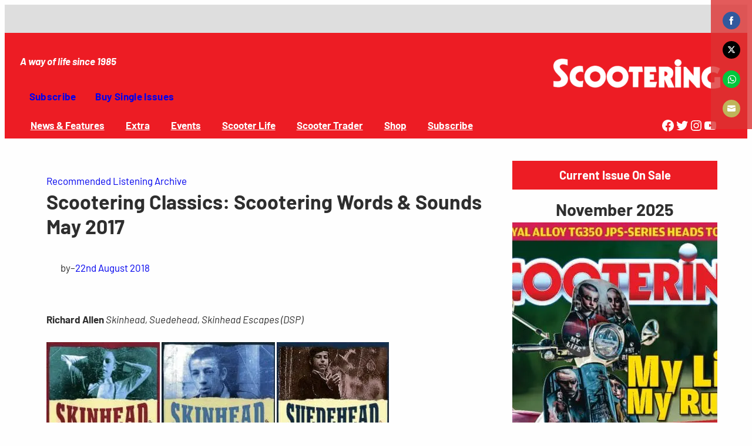

--- FILE ---
content_type: text/html; charset=UTF-8
request_url: https://www.scootering.com/scootering-classics-scootering-words-sounds-may-2017/
body_size: 36545
content:
<!DOCTYPE html>
<html lang="en-GB">
<head>
	<meta charset="UTF-8" />
	<meta name="viewport" content="width=device-width, initial-scale=1" />
<meta name='robots' content='max-image-preview:large' />
<script id="cookieyes" type="text/javascript" src="https://cdn-cookieyes.com/client_data/a5c1c04fe7c68591d90d5983/script.js"></script><title>Scootering classics: Scootering Words &amp; Sounds May 2017  | Scootering Magazine</title>
<link rel='dns-prefetch' href='//b1944490.smushcdn.com' />
<link href='//hb.wpmucdn.com' rel='preconnect' />
<link rel="alternate" type="application/rss+xml" title="Scootering Magazine &raquo; Feed" href="https://www.scootering.com/feed/" />
<link rel="alternate" type="application/rss+xml" title="Scootering Magazine &raquo; Comments Feed" href="https://www.scootering.com/comments/feed/" />
<link rel="alternate" title="oEmbed (JSON)" type="application/json+oembed" href="https://www.scootering.com/wp-json/oembed/1.0/embed?url=https%3A%2F%2Fwww.scootering.com%2Fscootering-classics-scootering-words-sounds-may-2017%2F" />
<link rel="alternate" title="oEmbed (XML)" type="text/xml+oembed" href="https://www.scootering.com/wp-json/oembed/1.0/embed?url=https%3A%2F%2Fwww.scootering.com%2Fscootering-classics-scootering-words-sounds-may-2017%2F&#038;format=xml" />
		<style>
			.lazyload,
			.lazyloading {
				max-width: 100%;
			}
		</style>
		<style id='wp-img-auto-sizes-contain-inline-css'>
img:is([sizes=auto i],[sizes^="auto," i]){contain-intrinsic-size:3000px 1500px}
/*# sourceURL=wp-img-auto-sizes-contain-inline-css */
</style>
<style id='wp-block-group-inline-css'>
.wp-block-group{box-sizing:border-box}:where(.wp-block-group.wp-block-group-is-layout-constrained){position:relative}
/*# sourceURL=https://www.scootering.com/wp-includes/blocks/group/style.min.css */
</style>
<style id='block-visibility-screen-size-styles-inline-css'>
/* Large screens (desktops, 992px and up) */
@media ( min-width: 992px ) {
	.block-visibility-hide-large-screen {
		display: none !important;
	}
}

/* Medium screens (tablets, between 768px and 992px) */
@media ( min-width: 768px ) and ( max-width: 991.98px ) {
	.block-visibility-hide-medium-screen {
		display: none !important;
	}
}

/* Small screens (mobile devices, less than 768px) */
@media ( max-width: 767.98px ) {
	.block-visibility-hide-small-screen {
		display: none !important;
	}
}
/*# sourceURL=block-visibility-screen-size-styles-inline-css */
</style>
<style id='wp-block-site-tagline-inline-css'>
.wp-block-site-tagline{box-sizing:border-box}
/*# sourceURL=https://www.scootering.com/wp-includes/blocks/site-tagline/style.min.css */
</style>
<style id='wp-block-site-logo-inline-css'>
.wp-block-site-logo{box-sizing:border-box;line-height:0}.wp-block-site-logo a{display:inline-block;line-height:0}.wp-block-site-logo.is-default-size img{height:auto;width:120px}.wp-block-site-logo img{height:auto;max-width:100%}.wp-block-site-logo a,.wp-block-site-logo img{border-radius:inherit}.wp-block-site-logo.aligncenter{margin-left:auto;margin-right:auto;text-align:center}:root :where(.wp-block-site-logo.is-style-rounded){border-radius:9999px}
/*# sourceURL=https://www.scootering.com/wp-includes/blocks/site-logo/style.min.css */
</style>
<style id='wp-block-button-inline-css'>
.wp-block-button__link{align-content:center;box-sizing:border-box;cursor:pointer;display:inline-block;height:100%;text-align:center;word-break:break-word}.wp-block-button__link.aligncenter{text-align:center}.wp-block-button__link.alignright{text-align:right}:where(.wp-block-button__link){border-radius:9999px;box-shadow:none;padding:calc(.667em + 2px) calc(1.333em + 2px);text-decoration:none}.wp-block-button[style*=text-decoration] .wp-block-button__link{text-decoration:inherit}.wp-block-buttons>.wp-block-button.has-custom-width{max-width:none}.wp-block-buttons>.wp-block-button.has-custom-width .wp-block-button__link{width:100%}.wp-block-buttons>.wp-block-button.has-custom-font-size .wp-block-button__link{font-size:inherit}.wp-block-buttons>.wp-block-button.wp-block-button__width-25{width:calc(25% - var(--wp--style--block-gap, .5em)*.75)}.wp-block-buttons>.wp-block-button.wp-block-button__width-50{width:calc(50% - var(--wp--style--block-gap, .5em)*.5)}.wp-block-buttons>.wp-block-button.wp-block-button__width-75{width:calc(75% - var(--wp--style--block-gap, .5em)*.25)}.wp-block-buttons>.wp-block-button.wp-block-button__width-100{flex-basis:100%;width:100%}.wp-block-buttons.is-vertical>.wp-block-button.wp-block-button__width-25{width:25%}.wp-block-buttons.is-vertical>.wp-block-button.wp-block-button__width-50{width:50%}.wp-block-buttons.is-vertical>.wp-block-button.wp-block-button__width-75{width:75%}.wp-block-button.is-style-squared,.wp-block-button__link.wp-block-button.is-style-squared{border-radius:0}.wp-block-button.no-border-radius,.wp-block-button__link.no-border-radius{border-radius:0!important}:root :where(.wp-block-button .wp-block-button__link.is-style-outline),:root :where(.wp-block-button.is-style-outline>.wp-block-button__link){border:2px solid;padding:.667em 1.333em}:root :where(.wp-block-button .wp-block-button__link.is-style-outline:not(.has-text-color)),:root :where(.wp-block-button.is-style-outline>.wp-block-button__link:not(.has-text-color)){color:currentColor}:root :where(.wp-block-button .wp-block-button__link.is-style-outline:not(.has-background)),:root :where(.wp-block-button.is-style-outline>.wp-block-button__link:not(.has-background)){background-color:initial;background-image:none}
/*# sourceURL=https://www.scootering.com/wp-includes/blocks/button/style.min.css */
</style>
<style id='wp-block-buttons-inline-css'>
.wp-block-buttons{box-sizing:border-box}.wp-block-buttons.is-vertical{flex-direction:column}.wp-block-buttons.is-vertical>.wp-block-button:last-child{margin-bottom:0}.wp-block-buttons>.wp-block-button{display:inline-block;margin:0}.wp-block-buttons.is-content-justification-left{justify-content:flex-start}.wp-block-buttons.is-content-justification-left.is-vertical{align-items:flex-start}.wp-block-buttons.is-content-justification-center{justify-content:center}.wp-block-buttons.is-content-justification-center.is-vertical{align-items:center}.wp-block-buttons.is-content-justification-right{justify-content:flex-end}.wp-block-buttons.is-content-justification-right.is-vertical{align-items:flex-end}.wp-block-buttons.is-content-justification-space-between{justify-content:space-between}.wp-block-buttons.aligncenter{text-align:center}.wp-block-buttons:not(.is-content-justification-space-between,.is-content-justification-right,.is-content-justification-left,.is-content-justification-center) .wp-block-button.aligncenter{margin-left:auto;margin-right:auto;width:100%}.wp-block-buttons[style*=text-decoration] .wp-block-button,.wp-block-buttons[style*=text-decoration] .wp-block-button__link{text-decoration:inherit}.wp-block-buttons.has-custom-font-size .wp-block-button__link{font-size:inherit}.wp-block-buttons .wp-block-button__link{width:100%}.wp-block-button.aligncenter{text-align:center}
/*# sourceURL=https://www.scootering.com/wp-includes/blocks/buttons/style.min.css */
</style>
<style id='wp-block-navigation-link-inline-css'>
.wp-block-navigation .wp-block-navigation-item__label{overflow-wrap:break-word}.wp-block-navigation .wp-block-navigation-item__description{display:none}.link-ui-tools{outline:1px solid #f0f0f0;padding:8px}.link-ui-block-inserter{padding-top:8px}.link-ui-block-inserter__back{margin-left:8px;text-transform:uppercase}
/*# sourceURL=https://www.scootering.com/wp-includes/blocks/navigation-link/style.min.css */
</style>
<link rel='stylesheet' id='wp-block-navigation-css' href='https://www.scootering.com/wp-includes/blocks/navigation/style.min.css?ver=6.9' media='all' />
<style id='wp-block-social-links-inline-css'>
.wp-block-social-links{background:none;box-sizing:border-box;margin-left:0;padding-left:0;padding-right:0;text-indent:0}.wp-block-social-links .wp-social-link a,.wp-block-social-links .wp-social-link a:hover{border-bottom:0;box-shadow:none;text-decoration:none}.wp-block-social-links .wp-social-link svg{height:1em;width:1em}.wp-block-social-links .wp-social-link span:not(.screen-reader-text){font-size:.65em;margin-left:.5em;margin-right:.5em}.wp-block-social-links.has-small-icon-size{font-size:16px}.wp-block-social-links,.wp-block-social-links.has-normal-icon-size{font-size:24px}.wp-block-social-links.has-large-icon-size{font-size:36px}.wp-block-social-links.has-huge-icon-size{font-size:48px}.wp-block-social-links.aligncenter{display:flex;justify-content:center}.wp-block-social-links.alignright{justify-content:flex-end}.wp-block-social-link{border-radius:9999px;display:block}@media not (prefers-reduced-motion){.wp-block-social-link{transition:transform .1s ease}}.wp-block-social-link{height:auto}.wp-block-social-link a{align-items:center;display:flex;line-height:0}.wp-block-social-link:hover{transform:scale(1.1)}.wp-block-social-links .wp-block-social-link.wp-social-link{display:inline-block;margin:0;padding:0}.wp-block-social-links .wp-block-social-link.wp-social-link .wp-block-social-link-anchor,.wp-block-social-links .wp-block-social-link.wp-social-link .wp-block-social-link-anchor svg,.wp-block-social-links .wp-block-social-link.wp-social-link .wp-block-social-link-anchor:active,.wp-block-social-links .wp-block-social-link.wp-social-link .wp-block-social-link-anchor:hover,.wp-block-social-links .wp-block-social-link.wp-social-link .wp-block-social-link-anchor:visited{color:currentColor;fill:currentColor}:where(.wp-block-social-links:not(.is-style-logos-only)) .wp-social-link{background-color:#f0f0f0;color:#444}:where(.wp-block-social-links:not(.is-style-logos-only)) .wp-social-link-amazon{background-color:#f90;color:#fff}:where(.wp-block-social-links:not(.is-style-logos-only)) .wp-social-link-bandcamp{background-color:#1ea0c3;color:#fff}:where(.wp-block-social-links:not(.is-style-logos-only)) .wp-social-link-behance{background-color:#0757fe;color:#fff}:where(.wp-block-social-links:not(.is-style-logos-only)) .wp-social-link-bluesky{background-color:#0a7aff;color:#fff}:where(.wp-block-social-links:not(.is-style-logos-only)) .wp-social-link-codepen{background-color:#1e1f26;color:#fff}:where(.wp-block-social-links:not(.is-style-logos-only)) .wp-social-link-deviantart{background-color:#02e49b;color:#fff}:where(.wp-block-social-links:not(.is-style-logos-only)) .wp-social-link-discord{background-color:#5865f2;color:#fff}:where(.wp-block-social-links:not(.is-style-logos-only)) .wp-social-link-dribbble{background-color:#e94c89;color:#fff}:where(.wp-block-social-links:not(.is-style-logos-only)) .wp-social-link-dropbox{background-color:#4280ff;color:#fff}:where(.wp-block-social-links:not(.is-style-logos-only)) .wp-social-link-etsy{background-color:#f45800;color:#fff}:where(.wp-block-social-links:not(.is-style-logos-only)) .wp-social-link-facebook{background-color:#0866ff;color:#fff}:where(.wp-block-social-links:not(.is-style-logos-only)) .wp-social-link-fivehundredpx{background-color:#000;color:#fff}:where(.wp-block-social-links:not(.is-style-logos-only)) .wp-social-link-flickr{background-color:#0461dd;color:#fff}:where(.wp-block-social-links:not(.is-style-logos-only)) .wp-social-link-foursquare{background-color:#e65678;color:#fff}:where(.wp-block-social-links:not(.is-style-logos-only)) .wp-social-link-github{background-color:#24292d;color:#fff}:where(.wp-block-social-links:not(.is-style-logos-only)) .wp-social-link-goodreads{background-color:#eceadd;color:#382110}:where(.wp-block-social-links:not(.is-style-logos-only)) .wp-social-link-google{background-color:#ea4434;color:#fff}:where(.wp-block-social-links:not(.is-style-logos-only)) .wp-social-link-gravatar{background-color:#1d4fc4;color:#fff}:where(.wp-block-social-links:not(.is-style-logos-only)) .wp-social-link-instagram{background-color:#f00075;color:#fff}:where(.wp-block-social-links:not(.is-style-logos-only)) .wp-social-link-lastfm{background-color:#e21b24;color:#fff}:where(.wp-block-social-links:not(.is-style-logos-only)) .wp-social-link-linkedin{background-color:#0d66c2;color:#fff}:where(.wp-block-social-links:not(.is-style-logos-only)) .wp-social-link-mastodon{background-color:#3288d4;color:#fff}:where(.wp-block-social-links:not(.is-style-logos-only)) .wp-social-link-medium{background-color:#000;color:#fff}:where(.wp-block-social-links:not(.is-style-logos-only)) .wp-social-link-meetup{background-color:#f6405f;color:#fff}:where(.wp-block-social-links:not(.is-style-logos-only)) .wp-social-link-patreon{background-color:#000;color:#fff}:where(.wp-block-social-links:not(.is-style-logos-only)) .wp-social-link-pinterest{background-color:#e60122;color:#fff}:where(.wp-block-social-links:not(.is-style-logos-only)) .wp-social-link-pocket{background-color:#ef4155;color:#fff}:where(.wp-block-social-links:not(.is-style-logos-only)) .wp-social-link-reddit{background-color:#ff4500;color:#fff}:where(.wp-block-social-links:not(.is-style-logos-only)) .wp-social-link-skype{background-color:#0478d7;color:#fff}:where(.wp-block-social-links:not(.is-style-logos-only)) .wp-social-link-snapchat{background-color:#fefc00;color:#fff;stroke:#000}:where(.wp-block-social-links:not(.is-style-logos-only)) .wp-social-link-soundcloud{background-color:#ff5600;color:#fff}:where(.wp-block-social-links:not(.is-style-logos-only)) .wp-social-link-spotify{background-color:#1bd760;color:#fff}:where(.wp-block-social-links:not(.is-style-logos-only)) .wp-social-link-telegram{background-color:#2aabee;color:#fff}:where(.wp-block-social-links:not(.is-style-logos-only)) .wp-social-link-threads{background-color:#000;color:#fff}:where(.wp-block-social-links:not(.is-style-logos-only)) .wp-social-link-tiktok{background-color:#000;color:#fff}:where(.wp-block-social-links:not(.is-style-logos-only)) .wp-social-link-tumblr{background-color:#011835;color:#fff}:where(.wp-block-social-links:not(.is-style-logos-only)) .wp-social-link-twitch{background-color:#6440a4;color:#fff}:where(.wp-block-social-links:not(.is-style-logos-only)) .wp-social-link-twitter{background-color:#1da1f2;color:#fff}:where(.wp-block-social-links:not(.is-style-logos-only)) .wp-social-link-vimeo{background-color:#1eb7ea;color:#fff}:where(.wp-block-social-links:not(.is-style-logos-only)) .wp-social-link-vk{background-color:#4680c2;color:#fff}:where(.wp-block-social-links:not(.is-style-logos-only)) .wp-social-link-wordpress{background-color:#3499cd;color:#fff}:where(.wp-block-social-links:not(.is-style-logos-only)) .wp-social-link-whatsapp{background-color:#25d366;color:#fff}:where(.wp-block-social-links:not(.is-style-logos-only)) .wp-social-link-x{background-color:#000;color:#fff}:where(.wp-block-social-links:not(.is-style-logos-only)) .wp-social-link-yelp{background-color:#d32422;color:#fff}:where(.wp-block-social-links:not(.is-style-logos-only)) .wp-social-link-youtube{background-color:red;color:#fff}:where(.wp-block-social-links.is-style-logos-only) .wp-social-link{background:none}:where(.wp-block-social-links.is-style-logos-only) .wp-social-link svg{height:1.25em;width:1.25em}:where(.wp-block-social-links.is-style-logos-only) .wp-social-link-amazon{color:#f90}:where(.wp-block-social-links.is-style-logos-only) .wp-social-link-bandcamp{color:#1ea0c3}:where(.wp-block-social-links.is-style-logos-only) .wp-social-link-behance{color:#0757fe}:where(.wp-block-social-links.is-style-logos-only) .wp-social-link-bluesky{color:#0a7aff}:where(.wp-block-social-links.is-style-logos-only) .wp-social-link-codepen{color:#1e1f26}:where(.wp-block-social-links.is-style-logos-only) .wp-social-link-deviantart{color:#02e49b}:where(.wp-block-social-links.is-style-logos-only) .wp-social-link-discord{color:#5865f2}:where(.wp-block-social-links.is-style-logos-only) .wp-social-link-dribbble{color:#e94c89}:where(.wp-block-social-links.is-style-logos-only) .wp-social-link-dropbox{color:#4280ff}:where(.wp-block-social-links.is-style-logos-only) .wp-social-link-etsy{color:#f45800}:where(.wp-block-social-links.is-style-logos-only) .wp-social-link-facebook{color:#0866ff}:where(.wp-block-social-links.is-style-logos-only) .wp-social-link-fivehundredpx{color:#000}:where(.wp-block-social-links.is-style-logos-only) .wp-social-link-flickr{color:#0461dd}:where(.wp-block-social-links.is-style-logos-only) .wp-social-link-foursquare{color:#e65678}:where(.wp-block-social-links.is-style-logos-only) .wp-social-link-github{color:#24292d}:where(.wp-block-social-links.is-style-logos-only) .wp-social-link-goodreads{color:#382110}:where(.wp-block-social-links.is-style-logos-only) .wp-social-link-google{color:#ea4434}:where(.wp-block-social-links.is-style-logos-only) .wp-social-link-gravatar{color:#1d4fc4}:where(.wp-block-social-links.is-style-logos-only) .wp-social-link-instagram{color:#f00075}:where(.wp-block-social-links.is-style-logos-only) .wp-social-link-lastfm{color:#e21b24}:where(.wp-block-social-links.is-style-logos-only) .wp-social-link-linkedin{color:#0d66c2}:where(.wp-block-social-links.is-style-logos-only) .wp-social-link-mastodon{color:#3288d4}:where(.wp-block-social-links.is-style-logos-only) .wp-social-link-medium{color:#000}:where(.wp-block-social-links.is-style-logos-only) .wp-social-link-meetup{color:#f6405f}:where(.wp-block-social-links.is-style-logos-only) .wp-social-link-patreon{color:#000}:where(.wp-block-social-links.is-style-logos-only) .wp-social-link-pinterest{color:#e60122}:where(.wp-block-social-links.is-style-logos-only) .wp-social-link-pocket{color:#ef4155}:where(.wp-block-social-links.is-style-logos-only) .wp-social-link-reddit{color:#ff4500}:where(.wp-block-social-links.is-style-logos-only) .wp-social-link-skype{color:#0478d7}:where(.wp-block-social-links.is-style-logos-only) .wp-social-link-snapchat{color:#fff;stroke:#000}:where(.wp-block-social-links.is-style-logos-only) .wp-social-link-soundcloud{color:#ff5600}:where(.wp-block-social-links.is-style-logos-only) .wp-social-link-spotify{color:#1bd760}:where(.wp-block-social-links.is-style-logos-only) .wp-social-link-telegram{color:#2aabee}:where(.wp-block-social-links.is-style-logos-only) .wp-social-link-threads{color:#000}:where(.wp-block-social-links.is-style-logos-only) .wp-social-link-tiktok{color:#000}:where(.wp-block-social-links.is-style-logos-only) .wp-social-link-tumblr{color:#011835}:where(.wp-block-social-links.is-style-logos-only) .wp-social-link-twitch{color:#6440a4}:where(.wp-block-social-links.is-style-logos-only) .wp-social-link-twitter{color:#1da1f2}:where(.wp-block-social-links.is-style-logos-only) .wp-social-link-vimeo{color:#1eb7ea}:where(.wp-block-social-links.is-style-logos-only) .wp-social-link-vk{color:#4680c2}:where(.wp-block-social-links.is-style-logos-only) .wp-social-link-whatsapp{color:#25d366}:where(.wp-block-social-links.is-style-logos-only) .wp-social-link-wordpress{color:#3499cd}:where(.wp-block-social-links.is-style-logos-only) .wp-social-link-x{color:#000}:where(.wp-block-social-links.is-style-logos-only) .wp-social-link-yelp{color:#d32422}:where(.wp-block-social-links.is-style-logos-only) .wp-social-link-youtube{color:red}.wp-block-social-links.is-style-pill-shape .wp-social-link{width:auto}:root :where(.wp-block-social-links .wp-social-link a){padding:.25em}:root :where(.wp-block-social-links.is-style-logos-only .wp-social-link a){padding:0}:root :where(.wp-block-social-links.is-style-pill-shape .wp-social-link a){padding-left:.6666666667em;padding-right:.6666666667em}.wp-block-social-links:not(.has-icon-color):not(.has-icon-background-color) .wp-social-link-snapchat .wp-block-social-link-label{color:#000}
/*# sourceURL=https://www.scootering.com/wp-includes/blocks/social-links/style.min.css */
</style>
<style id='wp-block-post-terms-inline-css'>
.wp-block-post-terms{box-sizing:border-box}.wp-block-post-terms .wp-block-post-terms__separator{white-space:pre-wrap}
/*# sourceURL=https://www.scootering.com/wp-includes/blocks/post-terms/style.min.css */
</style>
<style id='wp-block-post-title-inline-css'>
.wp-block-post-title{box-sizing:border-box;word-break:break-word}.wp-block-post-title :where(a){display:inline-block;font-family:inherit;font-size:inherit;font-style:inherit;font-weight:inherit;letter-spacing:inherit;line-height:inherit;text-decoration:inherit}
/*# sourceURL=https://www.scootering.com/wp-includes/blocks/post-title/style.min.css */
</style>
<style id='wp-block-paragraph-inline-css'>
.is-small-text{font-size:.875em}.is-regular-text{font-size:1em}.is-large-text{font-size:2.25em}.is-larger-text{font-size:3em}.has-drop-cap:not(:focus):first-letter{float:left;font-size:8.4em;font-style:normal;font-weight:100;line-height:.68;margin:.05em .1em 0 0;text-transform:uppercase}body.rtl .has-drop-cap:not(:focus):first-letter{float:none;margin-left:.1em}p.has-drop-cap.has-background{overflow:hidden}:root :where(p.has-background){padding:1.25em 2.375em}:where(p.has-text-color:not(.has-link-color)) a{color:inherit}p.has-text-align-left[style*="writing-mode:vertical-lr"],p.has-text-align-right[style*="writing-mode:vertical-rl"]{rotate:180deg}
/*# sourceURL=https://www.scootering.com/wp-includes/blocks/paragraph/style.min.css */
</style>
<style id='wp-block-post-author-inline-css'>
.wp-block-post-author{box-sizing:border-box;display:flex;flex-wrap:wrap}.wp-block-post-author__byline{font-size:.5em;margin-bottom:0;margin-top:0;width:100%}.wp-block-post-author__avatar{margin-right:1em}.wp-block-post-author__bio{font-size:.7em;margin-bottom:.7em}.wp-block-post-author__content{flex-basis:0;flex-grow:1}.wp-block-post-author__name{margin:0}
/*# sourceURL=https://www.scootering.com/wp-includes/blocks/post-author/style.min.css */
</style>
<style id='wp-block-post-date-inline-css'>
.wp-block-post-date{box-sizing:border-box}
/*# sourceURL=https://www.scootering.com/wp-includes/blocks/post-date/style.min.css */
</style>
<style id='wp-block-post-content-inline-css'>
.wp-block-post-content{display:flow-root}
/*# sourceURL=https://www.scootering.com/wp-includes/blocks/post-content/style.min.css */
</style>
<style id='wp-block-columns-inline-css'>
.wp-block-columns{box-sizing:border-box;display:flex;flex-wrap:wrap!important}@media (min-width:782px){.wp-block-columns{flex-wrap:nowrap!important}}.wp-block-columns{align-items:normal!important}.wp-block-columns.are-vertically-aligned-top{align-items:flex-start}.wp-block-columns.are-vertically-aligned-center{align-items:center}.wp-block-columns.are-vertically-aligned-bottom{align-items:flex-end}@media (max-width:781px){.wp-block-columns:not(.is-not-stacked-on-mobile)>.wp-block-column{flex-basis:100%!important}}@media (min-width:782px){.wp-block-columns:not(.is-not-stacked-on-mobile)>.wp-block-column{flex-basis:0;flex-grow:1}.wp-block-columns:not(.is-not-stacked-on-mobile)>.wp-block-column[style*=flex-basis]{flex-grow:0}}.wp-block-columns.is-not-stacked-on-mobile{flex-wrap:nowrap!important}.wp-block-columns.is-not-stacked-on-mobile>.wp-block-column{flex-basis:0;flex-grow:1}.wp-block-columns.is-not-stacked-on-mobile>.wp-block-column[style*=flex-basis]{flex-grow:0}:where(.wp-block-columns){margin-bottom:1.75em}:where(.wp-block-columns.has-background){padding:1.25em 2.375em}.wp-block-column{flex-grow:1;min-width:0;overflow-wrap:break-word;word-break:break-word}.wp-block-column.is-vertically-aligned-top{align-self:flex-start}.wp-block-column.is-vertically-aligned-center{align-self:center}.wp-block-column.is-vertically-aligned-bottom{align-self:flex-end}.wp-block-column.is-vertically-aligned-stretch{align-self:stretch}.wp-block-column.is-vertically-aligned-bottom,.wp-block-column.is-vertically-aligned-center,.wp-block-column.is-vertically-aligned-top{width:100%}
/*# sourceURL=https://www.scootering.com/wp-includes/blocks/columns/style.min.css */
</style>
<style id='wp-block-heading-inline-css'>
h1:where(.wp-block-heading).has-background,h2:where(.wp-block-heading).has-background,h3:where(.wp-block-heading).has-background,h4:where(.wp-block-heading).has-background,h5:where(.wp-block-heading).has-background,h6:where(.wp-block-heading).has-background{padding:1.25em 2.375em}h1.has-text-align-left[style*=writing-mode]:where([style*=vertical-lr]),h1.has-text-align-right[style*=writing-mode]:where([style*=vertical-rl]),h2.has-text-align-left[style*=writing-mode]:where([style*=vertical-lr]),h2.has-text-align-right[style*=writing-mode]:where([style*=vertical-rl]),h3.has-text-align-left[style*=writing-mode]:where([style*=vertical-lr]),h3.has-text-align-right[style*=writing-mode]:where([style*=vertical-rl]),h4.has-text-align-left[style*=writing-mode]:where([style*=vertical-lr]),h4.has-text-align-right[style*=writing-mode]:where([style*=vertical-rl]),h5.has-text-align-left[style*=writing-mode]:where([style*=vertical-lr]),h5.has-text-align-right[style*=writing-mode]:where([style*=vertical-rl]),h6.has-text-align-left[style*=writing-mode]:where([style*=vertical-lr]),h6.has-text-align-right[style*=writing-mode]:where([style*=vertical-rl]){rotate:180deg}
/*# sourceURL=https://www.scootering.com/wp-includes/blocks/heading/style.min.css */
</style>
<style id='wp-block-post-featured-image-inline-css'>
.wp-block-post-featured-image{margin-left:0;margin-right:0}.wp-block-post-featured-image a{display:block;height:100%}.wp-block-post-featured-image :where(img){box-sizing:border-box;height:auto;max-width:100%;vertical-align:bottom;width:100%}.wp-block-post-featured-image.alignfull img,.wp-block-post-featured-image.alignwide img{width:100%}.wp-block-post-featured-image .wp-block-post-featured-image__overlay.has-background-dim{background-color:#000;inset:0;position:absolute}.wp-block-post-featured-image{position:relative}.wp-block-post-featured-image .wp-block-post-featured-image__overlay.has-background-gradient{background-color:initial}.wp-block-post-featured-image .wp-block-post-featured-image__overlay.has-background-dim-0{opacity:0}.wp-block-post-featured-image .wp-block-post-featured-image__overlay.has-background-dim-10{opacity:.1}.wp-block-post-featured-image .wp-block-post-featured-image__overlay.has-background-dim-20{opacity:.2}.wp-block-post-featured-image .wp-block-post-featured-image__overlay.has-background-dim-30{opacity:.3}.wp-block-post-featured-image .wp-block-post-featured-image__overlay.has-background-dim-40{opacity:.4}.wp-block-post-featured-image .wp-block-post-featured-image__overlay.has-background-dim-50{opacity:.5}.wp-block-post-featured-image .wp-block-post-featured-image__overlay.has-background-dim-60{opacity:.6}.wp-block-post-featured-image .wp-block-post-featured-image__overlay.has-background-dim-70{opacity:.7}.wp-block-post-featured-image .wp-block-post-featured-image__overlay.has-background-dim-80{opacity:.8}.wp-block-post-featured-image .wp-block-post-featured-image__overlay.has-background-dim-90{opacity:.9}.wp-block-post-featured-image .wp-block-post-featured-image__overlay.has-background-dim-100{opacity:1}.wp-block-post-featured-image:where(.alignleft,.alignright){width:100%}
/*# sourceURL=https://www.scootering.com/wp-includes/blocks/post-featured-image/style.min.css */
</style>
<style id='wp-block-post-template-inline-css'>
.wp-block-post-template{box-sizing:border-box;list-style:none;margin-bottom:0;margin-top:0;max-width:100%;padding:0}.wp-block-post-template.is-flex-container{display:flex;flex-direction:row;flex-wrap:wrap;gap:1.25em}.wp-block-post-template.is-flex-container>li{margin:0;width:100%}@media (min-width:600px){.wp-block-post-template.is-flex-container.is-flex-container.columns-2>li{width:calc(50% - .625em)}.wp-block-post-template.is-flex-container.is-flex-container.columns-3>li{width:calc(33.33333% - .83333em)}.wp-block-post-template.is-flex-container.is-flex-container.columns-4>li{width:calc(25% - .9375em)}.wp-block-post-template.is-flex-container.is-flex-container.columns-5>li{width:calc(20% - 1em)}.wp-block-post-template.is-flex-container.is-flex-container.columns-6>li{width:calc(16.66667% - 1.04167em)}}@media (max-width:600px){.wp-block-post-template-is-layout-grid.wp-block-post-template-is-layout-grid.wp-block-post-template-is-layout-grid.wp-block-post-template-is-layout-grid{grid-template-columns:1fr}}.wp-block-post-template-is-layout-constrained>li>.alignright,.wp-block-post-template-is-layout-flow>li>.alignright{float:right;margin-inline-end:0;margin-inline-start:2em}.wp-block-post-template-is-layout-constrained>li>.alignleft,.wp-block-post-template-is-layout-flow>li>.alignleft{float:left;margin-inline-end:2em;margin-inline-start:0}.wp-block-post-template-is-layout-constrained>li>.aligncenter,.wp-block-post-template-is-layout-flow>li>.aligncenter{margin-inline-end:auto;margin-inline-start:auto}
/*# sourceURL=https://www.scootering.com/wp-includes/blocks/post-template/style.min.css */
</style>
<style id='wp-block-search-inline-css'>
.wp-block-search__button{margin-left:10px;word-break:normal}.wp-block-search__button.has-icon{line-height:0}.wp-block-search__button svg{height:1.25em;min-height:24px;min-width:24px;width:1.25em;fill:currentColor;vertical-align:text-bottom}:where(.wp-block-search__button){border:1px solid #ccc;padding:6px 10px}.wp-block-search__inside-wrapper{display:flex;flex:auto;flex-wrap:nowrap;max-width:100%}.wp-block-search__label{width:100%}.wp-block-search.wp-block-search__button-only .wp-block-search__button{box-sizing:border-box;display:flex;flex-shrink:0;justify-content:center;margin-left:0;max-width:100%}.wp-block-search.wp-block-search__button-only .wp-block-search__inside-wrapper{min-width:0!important;transition-property:width}.wp-block-search.wp-block-search__button-only .wp-block-search__input{flex-basis:100%;transition-duration:.3s}.wp-block-search.wp-block-search__button-only.wp-block-search__searchfield-hidden,.wp-block-search.wp-block-search__button-only.wp-block-search__searchfield-hidden .wp-block-search__inside-wrapper{overflow:hidden}.wp-block-search.wp-block-search__button-only.wp-block-search__searchfield-hidden .wp-block-search__input{border-left-width:0!important;border-right-width:0!important;flex-basis:0;flex-grow:0;margin:0;min-width:0!important;padding-left:0!important;padding-right:0!important;width:0!important}:where(.wp-block-search__input){appearance:none;border:1px solid #949494;flex-grow:1;font-family:inherit;font-size:inherit;font-style:inherit;font-weight:inherit;letter-spacing:inherit;line-height:inherit;margin-left:0;margin-right:0;min-width:3rem;padding:8px;text-decoration:unset!important;text-transform:inherit}:where(.wp-block-search__button-inside .wp-block-search__inside-wrapper){background-color:#fff;border:1px solid #949494;box-sizing:border-box;padding:4px}:where(.wp-block-search__button-inside .wp-block-search__inside-wrapper) .wp-block-search__input{border:none;border-radius:0;padding:0 4px}:where(.wp-block-search__button-inside .wp-block-search__inside-wrapper) .wp-block-search__input:focus{outline:none}:where(.wp-block-search__button-inside .wp-block-search__inside-wrapper) :where(.wp-block-search__button){padding:4px 8px}.wp-block-search.aligncenter .wp-block-search__inside-wrapper{margin:auto}.wp-block[data-align=right] .wp-block-search.wp-block-search__button-only .wp-block-search__inside-wrapper{float:right}
/*# sourceURL=https://www.scootering.com/wp-includes/blocks/search/style.min.css */
</style>
<style id='wp-block-tag-cloud-inline-css'>
.wp-block-tag-cloud{box-sizing:border-box}.wp-block-tag-cloud.aligncenter{justify-content:center;text-align:center}.wp-block-tag-cloud a{display:inline-block;margin-right:5px}.wp-block-tag-cloud span{display:inline-block;margin-left:5px;text-decoration:none}:root :where(.wp-block-tag-cloud.is-style-outline){display:flex;flex-wrap:wrap;gap:1ch}:root :where(.wp-block-tag-cloud.is-style-outline a){border:1px solid;font-size:unset!important;margin-right:0;padding:1ch 2ch;text-decoration:none!important}
/*# sourceURL=https://www.scootering.com/wp-includes/blocks/tag-cloud/style.min.css */
</style>
<style id='wp-block-separator-inline-css'>
@charset "UTF-8";.wp-block-separator{border:none;border-top:2px solid}:root :where(.wp-block-separator.is-style-dots){height:auto;line-height:1;text-align:center}:root :where(.wp-block-separator.is-style-dots):before{color:currentColor;content:"···";font-family:serif;font-size:1.5em;letter-spacing:2em;padding-left:2em}.wp-block-separator.is-style-dots{background:none!important;border:none!important}
/*# sourceURL=https://www.scootering.com/wp-includes/blocks/separator/style.min.css */
</style>
<style id='wp-block-site-title-inline-css'>
.wp-block-site-title{box-sizing:border-box}.wp-block-site-title :where(a){color:inherit;font-family:inherit;font-size:inherit;font-style:inherit;font-weight:inherit;letter-spacing:inherit;line-height:inherit;text-decoration:inherit}
/*# sourceURL=https://www.scootering.com/wp-includes/blocks/site-title/style.min.css */
</style>
<style id='wp-block-categories-inline-css'>
.wp-block-categories{box-sizing:border-box}.wp-block-categories.alignleft{margin-right:2em}.wp-block-categories.alignright{margin-left:2em}.wp-block-categories.wp-block-categories-dropdown.aligncenter{text-align:center}.wp-block-categories .wp-block-categories__label{display:block;width:100%}
/*# sourceURL=https://www.scootering.com/wp-includes/blocks/categories/style.min.css */
</style>
<link rel='stylesheet' id='mortonsmagazineslawsonmod-theme-fonts-css' href='https://www.scootering.com/wp-content/fonts/bb839c7ccb46db3e2c1ddd9e37adc83a.css?ver=20201110' media='all' />
<style id='wp-block-library-inline-css'>
:root{--wp-block-synced-color:#7a00df;--wp-block-synced-color--rgb:122,0,223;--wp-bound-block-color:var(--wp-block-synced-color);--wp-editor-canvas-background:#ddd;--wp-admin-theme-color:#007cba;--wp-admin-theme-color--rgb:0,124,186;--wp-admin-theme-color-darker-10:#006ba1;--wp-admin-theme-color-darker-10--rgb:0,107,160.5;--wp-admin-theme-color-darker-20:#005a87;--wp-admin-theme-color-darker-20--rgb:0,90,135;--wp-admin-border-width-focus:2px}@media (min-resolution:192dpi){:root{--wp-admin-border-width-focus:1.5px}}.wp-element-button{cursor:pointer}:root .has-very-light-gray-background-color{background-color:#eee}:root .has-very-dark-gray-background-color{background-color:#313131}:root .has-very-light-gray-color{color:#eee}:root .has-very-dark-gray-color{color:#313131}:root .has-vivid-green-cyan-to-vivid-cyan-blue-gradient-background{background:linear-gradient(135deg,#00d084,#0693e3)}:root .has-purple-crush-gradient-background{background:linear-gradient(135deg,#34e2e4,#4721fb 50%,#ab1dfe)}:root .has-hazy-dawn-gradient-background{background:linear-gradient(135deg,#faaca8,#dad0ec)}:root .has-subdued-olive-gradient-background{background:linear-gradient(135deg,#fafae1,#67a671)}:root .has-atomic-cream-gradient-background{background:linear-gradient(135deg,#fdd79a,#004a59)}:root .has-nightshade-gradient-background{background:linear-gradient(135deg,#330968,#31cdcf)}:root .has-midnight-gradient-background{background:linear-gradient(135deg,#020381,#2874fc)}:root{--wp--preset--font-size--normal:16px;--wp--preset--font-size--huge:42px}.has-regular-font-size{font-size:1em}.has-larger-font-size{font-size:2.625em}.has-normal-font-size{font-size:var(--wp--preset--font-size--normal)}.has-huge-font-size{font-size:var(--wp--preset--font-size--huge)}.has-text-align-center{text-align:center}.has-text-align-left{text-align:left}.has-text-align-right{text-align:right}.has-fit-text{white-space:nowrap!important}#end-resizable-editor-section{display:none}.aligncenter{clear:both}.items-justified-left{justify-content:flex-start}.items-justified-center{justify-content:center}.items-justified-right{justify-content:flex-end}.items-justified-space-between{justify-content:space-between}.screen-reader-text{border:0;clip-path:inset(50%);height:1px;margin:-1px;overflow:hidden;padding:0;position:absolute;width:1px;word-wrap:normal!important}.screen-reader-text:focus{background-color:#ddd;clip-path:none;color:#444;display:block;font-size:1em;height:auto;left:5px;line-height:normal;padding:15px 23px 14px;text-decoration:none;top:5px;width:auto;z-index:100000}html :where(.has-border-color){border-style:solid}html :where([style*=border-top-color]){border-top-style:solid}html :where([style*=border-right-color]){border-right-style:solid}html :where([style*=border-bottom-color]){border-bottom-style:solid}html :where([style*=border-left-color]){border-left-style:solid}html :where([style*=border-width]){border-style:solid}html :where([style*=border-top-width]){border-top-style:solid}html :where([style*=border-right-width]){border-right-style:solid}html :where([style*=border-bottom-width]){border-bottom-style:solid}html :where([style*=border-left-width]){border-left-style:solid}html :where(img[class*=wp-image-]){height:auto;max-width:100%}:where(figure){margin:0 0 1em}html :where(.is-position-sticky){--wp-admin--admin-bar--position-offset:var(--wp-admin--admin-bar--height,0px)}@media screen and (max-width:600px){html :where(.is-position-sticky){--wp-admin--admin-bar--position-offset:0px}}
/*# sourceURL=/wp-includes/css/dist/block-library/common.min.css */
</style>
<style id='global-styles-inline-css'>
:root{--wp--preset--aspect-ratio--square: 1;--wp--preset--aspect-ratio--4-3: 4/3;--wp--preset--aspect-ratio--3-4: 3/4;--wp--preset--aspect-ratio--3-2: 3/2;--wp--preset--aspect-ratio--2-3: 2/3;--wp--preset--aspect-ratio--16-9: 16/9;--wp--preset--aspect-ratio--9-16: 9/16;--wp--preset--color--black: #000000;--wp--preset--color--cyan-bluish-gray: #abb8c3;--wp--preset--color--white: #ffffff;--wp--preset--color--pale-pink: #f78da7;--wp--preset--color--vivid-red: #cf2e2e;--wp--preset--color--luminous-vivid-orange: #0890d0;--wp--preset--color--luminous-vivid-amber: #fcb900;--wp--preset--color--light-green-cyan: #7bdcb5;--wp--preset--color--vivid-green-cyan: #00d084;--wp--preset--color--pale-cyan-blue: #8ed1fc;--wp--preset--color--vivid-cyan-blue: #0693e3;--wp--preset--color--vivid-purple: #9b51e0;--wp--preset--color--primary: #0890d0;--wp--preset--color--secondary: #ed1c24;--wp--preset--color--foreground: #2e2e2e;--wp--preset--color--foreground-accent: #8e8e8e;--wp--preset--color--background: #fefefe;--wp--preset--color--background-accent: #dedede;--wp--preset--color--dark-gray: #1e1e1e;--wp--preset--gradient--vivid-cyan-blue-to-vivid-purple: linear-gradient(135deg,rgb(6,147,227) 0%,rgb(155,81,224) 100%);--wp--preset--gradient--light-green-cyan-to-vivid-green-cyan: linear-gradient(135deg,rgb(122,220,180) 0%,rgb(0,208,130) 100%);--wp--preset--gradient--luminous-vivid-amber-to-luminous-vivid-orange: linear-gradient(135deg,rgb(252,185,0) 0%,rgb(255,105,0) 100%);--wp--preset--gradient--luminous-vivid-orange-to-vivid-red: linear-gradient(135deg,rgb(255,105,0) 0%,rgb(207,46,46) 100%);--wp--preset--gradient--very-light-gray-to-cyan-bluish-gray: linear-gradient(135deg,rgb(238,238,238) 0%,rgb(169,184,195) 100%);--wp--preset--gradient--cool-to-warm-spectrum: linear-gradient(135deg,rgb(74,234,220) 0%,rgb(151,120,209) 20%,rgb(207,42,186) 40%,rgb(238,44,130) 60%,rgb(251,105,98) 80%,rgb(254,248,76) 100%);--wp--preset--gradient--blush-light-purple: linear-gradient(135deg,rgb(255,206,236) 0%,rgb(152,150,240) 100%);--wp--preset--gradient--blush-bordeaux: linear-gradient(135deg,rgb(254,205,165) 0%,rgb(254,45,45) 50%,rgb(107,0,62) 100%);--wp--preset--gradient--luminous-dusk: linear-gradient(135deg,rgb(255,203,112) 0%,rgb(199,81,192) 50%,rgb(65,88,208) 100%);--wp--preset--gradient--pale-ocean: linear-gradient(135deg,rgb(255,245,203) 0%,rgb(182,227,212) 50%,rgb(51,167,181) 100%);--wp--preset--gradient--electric-grass: linear-gradient(135deg,rgb(202,248,128) 0%,rgb(113,206,126) 100%);--wp--preset--gradient--midnight: linear-gradient(135deg,rgb(2,3,129) 0%,rgb(40,116,252) 100%);--wp--preset--font-size--small: 13px;--wp--preset--font-size--medium: 20px;--wp--preset--font-size--large: 36px;--wp--preset--font-size--x-large: 42px;--wp--preset--font-size--tiny: 13px;--wp--preset--font-size--x-small: 15px;--wp--preset--font-size--normal: 18px;--wp--preset--font-size--xx-large: clamp(24px, calc(1rem + 1.67vw), 32px);--wp--preset--font-size--huge: clamp(28px, calc(1rem + 2.5vw), 40px);--wp--preset--font-family--barlow: Barlow, Arial, Verdana;--wp--preset--spacing--20: 0.44rem;--wp--preset--spacing--30: 0.67rem;--wp--preset--spacing--40: 1rem;--wp--preset--spacing--50: 1.5rem;--wp--preset--spacing--60: 2.25rem;--wp--preset--spacing--70: 3.38rem;--wp--preset--spacing--80: 5.06rem;--wp--preset--shadow--natural: 6px 6px 9px rgba(0, 0, 0, 0.2);--wp--preset--shadow--deep: 12px 12px 50px rgba(0, 0, 0, 0.4);--wp--preset--shadow--sharp: 6px 6px 0px rgba(0, 0, 0, 0.2);--wp--preset--shadow--outlined: 6px 6px 0px -3px rgb(255, 255, 255), 6px 6px rgb(0, 0, 0);--wp--preset--shadow--crisp: 6px 6px 0px rgb(0, 0, 0);--wp--custom--spacing--elements: 1.5rem;--wp--custom--spacing--large: 2rem;--wp--custom--spacing--medium: 1.5rem;--wp--custom--spacing--small: 1rem;--wp--custom--typography--font-size--body: 17px;--wp--custom--typography--font-size--button: clamp(15px, calc(0.9375rem + 0.16vw), 18px);--wp--custom--typography--font-size--text: clamp(16px, calc(1rem + 0.16vw), 19px);--wp--custom--typography--line-height--headings: 1.25;--wp--custom--typography--line-height--text: 1.75;}:root { --wp--style--global--content-size: 780px;--wp--style--global--wide-size: 1080px; }:where(body) { margin: 0; }.wp-site-blocks > .alignleft { float: left; margin-right: 2em; }.wp-site-blocks > .alignright { float: right; margin-left: 2em; }.wp-site-blocks > .aligncenter { justify-content: center; margin-left: auto; margin-right: auto; }:where(.wp-site-blocks) > * { margin-block-start: var(--wp--preset--spacing--50); margin-block-end: 0; }:where(.wp-site-blocks) > :first-child { margin-block-start: 0; }:where(.wp-site-blocks) > :last-child { margin-block-end: 0; }:root { --wp--style--block-gap: var(--wp--preset--spacing--50); }:root :where(.is-layout-flow) > :first-child{margin-block-start: 0;}:root :where(.is-layout-flow) > :last-child{margin-block-end: 0;}:root :where(.is-layout-flow) > *{margin-block-start: var(--wp--preset--spacing--50);margin-block-end: 0;}:root :where(.is-layout-constrained) > :first-child{margin-block-start: 0;}:root :where(.is-layout-constrained) > :last-child{margin-block-end: 0;}:root :where(.is-layout-constrained) > *{margin-block-start: var(--wp--preset--spacing--50);margin-block-end: 0;}:root :where(.is-layout-flex){gap: var(--wp--preset--spacing--50);}:root :where(.is-layout-grid){gap: var(--wp--preset--spacing--50);}.is-layout-flow > .alignleft{float: left;margin-inline-start: 0;margin-inline-end: 2em;}.is-layout-flow > .alignright{float: right;margin-inline-start: 2em;margin-inline-end: 0;}.is-layout-flow > .aligncenter{margin-left: auto !important;margin-right: auto !important;}.is-layout-constrained > .alignleft{float: left;margin-inline-start: 0;margin-inline-end: 2em;}.is-layout-constrained > .alignright{float: right;margin-inline-start: 2em;margin-inline-end: 0;}.is-layout-constrained > .aligncenter{margin-left: auto !important;margin-right: auto !important;}.is-layout-constrained > :where(:not(.alignleft):not(.alignright):not(.alignfull)){max-width: var(--wp--style--global--content-size);margin-left: auto !important;margin-right: auto !important;}.is-layout-constrained > .alignwide{max-width: var(--wp--style--global--wide-size);}body .is-layout-flex{display: flex;}.is-layout-flex{flex-wrap: wrap;align-items: center;}.is-layout-flex > :is(*, div){margin: 0;}body .is-layout-grid{display: grid;}.is-layout-grid > :is(*, div){margin: 0;}body{background-color: var(--wp--preset--color--background);color: var(--wp--preset--color--foreground);font-family: var(--wp--preset--font-family--barlow);font-size: var(--wp--custom--typography--font-size--body);line-height: var(--wp--custom--typography--line-height--text);padding-top: 0px;padding-right: 0px;padding-bottom: 0px;padding-left: 0px;}a:where(:not(.wp-element-button)){color: var(--wp--preset--color--primary);text-decoration: underline;}h1{font-family: var(--wp--preset--font-family--barlow);font-size: var(--wp--preset--font-size--huge);line-height: var(--wp--custom--typography--line-height--headings);margin-top: var(--wp--custom--spacing--elements);margin-bottom: var(--wp--custom--spacing--elements);}h2{font-family: var(--wp--preset--font-family--barlow);font-size: var(--wp--preset--font-size--xx-large);line-height: var(--wp--custom--typography--line-height--headings);margin-top: var(--wp--custom--spacing--elements);margin-bottom: var(--wp--custom--spacing--elements);}h3{font-family: var(--wp--preset--font-family--barlow);font-size: var(--wp--preset--font-size--x-large);line-height: var(--wp--custom--typography--line-height--headings);margin-top: var(--wp--custom--spacing--elements);margin-bottom: var(--wp--custom--spacing--elements);}h4{font-family: var(--wp--preset--font-family--barlow);font-size: 28px;line-height: var(--wp--custom--typography--line-height--headings);margin-top: var(--wp--custom--spacing--elements);margin-bottom: var(--wp--custom--spacing--elements);}h5{font-family: var(--wp--preset--font-family--barlow);font-size: 22px;line-height: var(--wp--custom--typography--line-height--headings);margin-top: var(--wp--custom--spacing--elements);margin-bottom: var(--wp--custom--spacing--elements);}h6{font-family: var(--wp--preset--font-family--barlow);font-size: 20px;line-height: var(--wp--custom--typography--line-height--headings);margin-top: var(--wp--custom--spacing--elements);margin-bottom: var(--wp--custom--spacing--elements);}:root :where(.wp-element-button, .wp-block-button__link){background-color: #fcb900;border-width: 0;color: var(--wp--preset--color--black);font-family: inherit;font-size: inherit;font-style: inherit;font-weight: inherit;letter-spacing: inherit;line-height: inherit;padding-top: calc(0.667em + 2px);padding-right: calc(1.333em + 2px);padding-bottom: calc(0.667em + 2px);padding-left: calc(1.333em + 2px);text-decoration: none;text-transform: inherit;}.has-black-color{color: var(--wp--preset--color--black) !important;}.has-cyan-bluish-gray-color{color: var(--wp--preset--color--cyan-bluish-gray) !important;}.has-white-color{color: var(--wp--preset--color--white) !important;}.has-pale-pink-color{color: var(--wp--preset--color--pale-pink) !important;}.has-vivid-red-color{color: var(--wp--preset--color--vivid-red) !important;}.has-luminous-vivid-orange-color{color: var(--wp--preset--color--luminous-vivid-orange) !important;}.has-luminous-vivid-amber-color{color: var(--wp--preset--color--luminous-vivid-amber) !important;}.has-light-green-cyan-color{color: var(--wp--preset--color--light-green-cyan) !important;}.has-vivid-green-cyan-color{color: var(--wp--preset--color--vivid-green-cyan) !important;}.has-pale-cyan-blue-color{color: var(--wp--preset--color--pale-cyan-blue) !important;}.has-vivid-cyan-blue-color{color: var(--wp--preset--color--vivid-cyan-blue) !important;}.has-vivid-purple-color{color: var(--wp--preset--color--vivid-purple) !important;}.has-primary-color{color: var(--wp--preset--color--primary) !important;}.has-secondary-color{color: var(--wp--preset--color--secondary) !important;}.has-foreground-color{color: var(--wp--preset--color--foreground) !important;}.has-foreground-accent-color{color: var(--wp--preset--color--foreground-accent) !important;}.has-background-color{color: var(--wp--preset--color--background) !important;}.has-background-accent-color{color: var(--wp--preset--color--background-accent) !important;}.has-dark-gray-color{color: var(--wp--preset--color--dark-gray) !important;}.has-black-background-color{background-color: var(--wp--preset--color--black) !important;}.has-cyan-bluish-gray-background-color{background-color: var(--wp--preset--color--cyan-bluish-gray) !important;}.has-white-background-color{background-color: var(--wp--preset--color--white) !important;}.has-pale-pink-background-color{background-color: var(--wp--preset--color--pale-pink) !important;}.has-vivid-red-background-color{background-color: var(--wp--preset--color--vivid-red) !important;}.has-luminous-vivid-orange-background-color{background-color: var(--wp--preset--color--luminous-vivid-orange) !important;}.has-luminous-vivid-amber-background-color{background-color: var(--wp--preset--color--luminous-vivid-amber) !important;}.has-light-green-cyan-background-color{background-color: var(--wp--preset--color--light-green-cyan) !important;}.has-vivid-green-cyan-background-color{background-color: var(--wp--preset--color--vivid-green-cyan) !important;}.has-pale-cyan-blue-background-color{background-color: var(--wp--preset--color--pale-cyan-blue) !important;}.has-vivid-cyan-blue-background-color{background-color: var(--wp--preset--color--vivid-cyan-blue) !important;}.has-vivid-purple-background-color{background-color: var(--wp--preset--color--vivid-purple) !important;}.has-primary-background-color{background-color: var(--wp--preset--color--primary) !important;}.has-secondary-background-color{background-color: var(--wp--preset--color--secondary) !important;}.has-foreground-background-color{background-color: var(--wp--preset--color--foreground) !important;}.has-foreground-accent-background-color{background-color: var(--wp--preset--color--foreground-accent) !important;}.has-background-background-color{background-color: var(--wp--preset--color--background) !important;}.has-background-accent-background-color{background-color: var(--wp--preset--color--background-accent) !important;}.has-dark-gray-background-color{background-color: var(--wp--preset--color--dark-gray) !important;}.has-black-border-color{border-color: var(--wp--preset--color--black) !important;}.has-cyan-bluish-gray-border-color{border-color: var(--wp--preset--color--cyan-bluish-gray) !important;}.has-white-border-color{border-color: var(--wp--preset--color--white) !important;}.has-pale-pink-border-color{border-color: var(--wp--preset--color--pale-pink) !important;}.has-vivid-red-border-color{border-color: var(--wp--preset--color--vivid-red) !important;}.has-luminous-vivid-orange-border-color{border-color: var(--wp--preset--color--luminous-vivid-orange) !important;}.has-luminous-vivid-amber-border-color{border-color: var(--wp--preset--color--luminous-vivid-amber) !important;}.has-light-green-cyan-border-color{border-color: var(--wp--preset--color--light-green-cyan) !important;}.has-vivid-green-cyan-border-color{border-color: var(--wp--preset--color--vivid-green-cyan) !important;}.has-pale-cyan-blue-border-color{border-color: var(--wp--preset--color--pale-cyan-blue) !important;}.has-vivid-cyan-blue-border-color{border-color: var(--wp--preset--color--vivid-cyan-blue) !important;}.has-vivid-purple-border-color{border-color: var(--wp--preset--color--vivid-purple) !important;}.has-primary-border-color{border-color: var(--wp--preset--color--primary) !important;}.has-secondary-border-color{border-color: var(--wp--preset--color--secondary) !important;}.has-foreground-border-color{border-color: var(--wp--preset--color--foreground) !important;}.has-foreground-accent-border-color{border-color: var(--wp--preset--color--foreground-accent) !important;}.has-background-border-color{border-color: var(--wp--preset--color--background) !important;}.has-background-accent-border-color{border-color: var(--wp--preset--color--background-accent) !important;}.has-dark-gray-border-color{border-color: var(--wp--preset--color--dark-gray) !important;}.has-vivid-cyan-blue-to-vivid-purple-gradient-background{background: var(--wp--preset--gradient--vivid-cyan-blue-to-vivid-purple) !important;}.has-light-green-cyan-to-vivid-green-cyan-gradient-background{background: var(--wp--preset--gradient--light-green-cyan-to-vivid-green-cyan) !important;}.has-luminous-vivid-amber-to-luminous-vivid-orange-gradient-background{background: var(--wp--preset--gradient--luminous-vivid-amber-to-luminous-vivid-orange) !important;}.has-luminous-vivid-orange-to-vivid-red-gradient-background{background: var(--wp--preset--gradient--luminous-vivid-orange-to-vivid-red) !important;}.has-very-light-gray-to-cyan-bluish-gray-gradient-background{background: var(--wp--preset--gradient--very-light-gray-to-cyan-bluish-gray) !important;}.has-cool-to-warm-spectrum-gradient-background{background: var(--wp--preset--gradient--cool-to-warm-spectrum) !important;}.has-blush-light-purple-gradient-background{background: var(--wp--preset--gradient--blush-light-purple) !important;}.has-blush-bordeaux-gradient-background{background: var(--wp--preset--gradient--blush-bordeaux) !important;}.has-luminous-dusk-gradient-background{background: var(--wp--preset--gradient--luminous-dusk) !important;}.has-pale-ocean-gradient-background{background: var(--wp--preset--gradient--pale-ocean) !important;}.has-electric-grass-gradient-background{background: var(--wp--preset--gradient--electric-grass) !important;}.has-midnight-gradient-background{background: var(--wp--preset--gradient--midnight) !important;}.has-small-font-size{font-size: var(--wp--preset--font-size--small) !important;}.has-medium-font-size{font-size: var(--wp--preset--font-size--medium) !important;}.has-large-font-size{font-size: var(--wp--preset--font-size--large) !important;}.has-x-large-font-size{font-size: var(--wp--preset--font-size--x-large) !important;}.has-tiny-font-size{font-size: var(--wp--preset--font-size--tiny) !important;}.has-x-small-font-size{font-size: var(--wp--preset--font-size--x-small) !important;}.has-normal-font-size{font-size: var(--wp--preset--font-size--normal) !important;}.has-xx-large-font-size{font-size: var(--wp--preset--font-size--xx-large) !important;}.has-huge-font-size{font-size: var(--wp--preset--font-size--huge) !important;}.has-barlow-font-family{font-family: var(--wp--preset--font-family--barlow) !important;}/* Theme Custom CSS start */

/* fix for responsive height on Revive */
.revive img {
	height:auto !important;
	width:100%;
	max-width:970px !important;
}

/* Revive Shortcode Remove top margin */
.revive {
margin-top: 0px ;
}

/* IA Banner top margin remove */
.banner-ia-intro {
font-size: 0.7em ;
line-height: 0.7em ;
color: #555 ;
margin-top: 0px !important;
}

/* IA Banner BG and side padding */
.banner-bg {
background-color: #eee;
padding: 0 10px 20px 10px;
}

/* Responsive homepage titles */
.home-title-responsive {
font-size: 18px !important;
}

/* Remove underline from button text */
a.wp-block-button__link.wp-element-button {
text-decoration: none;
}

/*bottom of post tag background */
.tag-bottom-bg a {
background-color:#0068A0;
}

/* feed padding block fix */
.wp-block-post-excerpt__excerpt {
  margin-top: 10px !important;
	margin-bottom: 0px !important;
}

/* feed padding block fix */
.wp-block-post-excerpt__more-text {
	margin-top: 10px !important;
}

/* feed read more button style */
.wp-block-post-excerpt .wp-block-post-excerpt__more-text .wp-block-post-excerpt__more-link {
	color: #000 ;
	background-color: #fcb900 ;
	border-radius: 10px !important;
}

/* feed read more link hide */
.wp-block-post-excerpt__more-link {
	display:none ;
}

/* center sidebar tag cloud */
.is-style-flip-link-hover-tags {
	text-align: center !important;
}

/* DotDigtial Button */
#btnsubmit {
	  color: #000;
    background-color: #fcb900;
    border-radius: 10px !important;
}

/* submenu extra padding fix */
.wp-block-navigation__submenu-container {
	padding:0 !important;
}

/* Fix BTP image width */

img {
	max-width:100% !important;
}

/* Fix hompage featured image clickable overlay */
.home-featured-transparent img {
  opacity: 0.0;
}

/*Stop header tag anchor jumps being covered by the header */
.wp-block-heading, .wp-block-group {
scroll-margin-top: 230px;
}

/* Woo menu cart icon */
.carticon {
background-image: url('https://www.classicmechanics.com/wp-content/uploads/sites/16/2024/05/icon-cart.png');
background-repeat: no-repeat;
background-position: left;
padding-left: 5px;
}






/* MULTI CLASS CSS */


/* cookie to top x3 plugins */

#cookie-law-info-bar {
	z-index: 999999 !important;
}

.cc-window {
	z-index: 999999 !important;
}

#branda-cookie-notice {
	z-index: 999999 !important;
}


/*menu hovers styles x3 together */

.wp-block-navigation .wp-block-navigation-item__label:hover {
	background-color: #013957;
	border-radius: 0px;
	color:#fff;
	font-weight;700;
}

.wp-block-navigation .wp-block-navigation-item__label {
   padding:10px;
}

.wp-block-navigation .wp-block-navigation-item__content:hover {
	background-color: #013957;
	border-radius: 0px;
	color:#fff;
	font-weight:700;
}





/*WPADVERTS*/

/* WPAdvert date */
.advert-date {
	font-size: 0.5em !important;
}

/*WPAdvert gallery overlapping menu */
.wpadverts-slide-nav-interface {
  z-index: 2;
  }

/* Highlight the radio button on the renewal page*/
.wpadverts-form.wpa-solid input[type="radio"] {
border-color: #000;
}



/*BUDDY PRESS*/

/*Forum width breaking x3 */

.alignwide {
	margin:0px !important;
}

.bbpress-container {
max-width:1360;
margin: auto;
padding-left:20px;
padding-right:20px;
}

h1.alignwide.wp-block-query-title{
font-size:1em !important;
text-align:center !important;
display:none !important;
}

/*Profile image overlapping header mobile */

#item-header-cover-image {
	z-index:1 !important;
}

/* Theme Custom CSS end */






/* SCREEN SIZE CSS */

@media(max-width: 780px) {

/* Stop Query Loop from Stacking on mobile */
  .wp-block-post-template-is-layout-grid.wp-block-post-template-is-layout-grid.wp-block-post-template-is-layout-grid.wp-block-post-template-is-layout-grid {
        grid-template-columns: repeat(2, minmax(0, 1fr)) !important;
  }


/* Responsive homepage titles */
.home-title-responsive {
font-size: 11px !important;
}


}
:root :where(.wp-block-button .wp-block-button__link){background-color: var(--wp--preset--color--luminous-vivid-amber);border-radius: 10px;color: var(--wp--preset--color--dark-gray);font-size: var(--wp--custom--typography--font-size--button);text-decoration: none;}
:root :where(.wp-block-buttons){text-decoration: none;}
:root :where(.wp-block-post-content){font-size: var(--wp--custom--typography--font-size--text);}
/*# sourceURL=global-styles-inline-css */
</style>
<style id='core-block-supports-inline-css'>
.wp-container-core-group-is-layout-b0ff5068{flex-wrap:nowrap;gap:0;justify-content:center;}.wp-container-core-group-is-layout-c11f6b75{flex-wrap:nowrap;gap:0px;}.wp-container-core-group-is-layout-e5b01961{flex-wrap:nowrap;gap:1rem;justify-content:flex-start;align-items:flex-start;}.wp-container-core-buttons-is-layout-7f98115a{gap:5px;}.wp-container-core-group-is-layout-92a3c2e6{gap:5px;flex-direction:column;align-items:flex-start;}.wp-container-core-group-is-layout-4e1a048e{flex-wrap:nowrap;gap:0rem;}.wp-container-core-group-is-layout-f720c7e1{flex-wrap:nowrap;gap:0px;justify-content:space-between;align-items:center;}.wp-container-core-group-is-layout-bcf5fd3f{flex-wrap:nowrap;justify-content:center;}.wp-container-core-group-is-layout-eef95d05 > *{margin-block-start:0;margin-block-end:0;}.wp-container-core-group-is-layout-eef95d05 > * + *{margin-block-start:0px;margin-block-end:0;}.wp-container-core-navigation-is-layout-d7af6e26{gap:0;}.wp-container-core-group-is-layout-945539e0{flex-wrap:nowrap;gap:1rem;}.wp-container-core-group-is-layout-7c6b6304{flex-wrap:nowrap;gap:1px;justify-content:space-between;}.wp-container-core-group-is-layout-634a1b30{gap:10px;flex-direction:column;align-items:flex-start;}.wp-container-core-group-is-layout-15f2fbcd{flex-wrap:nowrap;gap:5px;justify-content:space-between;}.wp-container-core-navigation-is-layout-db4f66d9{gap:0px;justify-content:center;}.wp-container-core-group-is-layout-b856809e{flex-wrap:nowrap;gap:0;}.wp-container-core-social-links-is-layout-13d00194{gap:1rem 1rem;justify-content:flex-start;}.wp-container-core-group-is-layout-17124a9a{flex-wrap:nowrap;justify-content:flex-end;}.wp-container-core-group-is-layout-563a623d{flex-wrap:nowrap;justify-content:space-between;}.wp-container-core-group-is-layout-adc7204f > :where(:not(.alignleft):not(.alignright):not(.alignfull)){max-width:1360px;margin-left:auto !important;margin-right:auto !important;}.wp-container-core-group-is-layout-adc7204f > .alignwide{max-width:1360px;}.wp-container-core-group-is-layout-adc7204f .alignfull{max-width:none;}.wp-container-core-group-is-layout-adc7204f > .alignfull{margin-right:calc(0px * -1);margin-left:calc(0px * -1);}.wp-container-core-group-is-layout-adc7204f > *{margin-block-start:0;margin-block-end:0;}.wp-container-core-group-is-layout-adc7204f > * + *{margin-block-start:0;margin-block-end:0;}.wp-container-core-group-is-layout-3d2380e8 > :where(:not(.alignleft):not(.alignright):not(.alignfull)){max-width:1360px;margin-left:auto !important;margin-right:auto !important;}.wp-container-core-group-is-layout-3d2380e8 > .alignwide{max-width:1360px;}.wp-container-core-group-is-layout-3d2380e8 .alignfull{max-width:none;}.wp-container-core-group-is-layout-3d2380e8 > .alignfull{margin-right:calc(0px * -1);margin-left:calc(0px * -1);}.wp-container-core-group-is-layout-3d2380e8 > *{margin-block-start:0;margin-block-end:0;}.wp-container-core-group-is-layout-3d2380e8 > * + *{margin-block-start:0;margin-block-end:0;}.wp-container-4{top:calc(0px + var(--wp-admin--admin-bar--position-offset, 0px));position:sticky;z-index:10;}.wp-elements-a00d8b7545187e3bc91c81b559744384 a:where(:not(.wp-element-button)){color:var(--wp--preset--color--secondary);}.wp-elements-7f0f78dd0e1e2b1db3d312fc75ee801d a:where(:not(.wp-element-button)){color:var(--wp--preset--color--gray);}.wp-container-core-group-is-layout-2ffbd4c8{gap:0.4em;}.wp-elements-be545b348fc293afd14d8973184599aa a:where(:not(.wp-element-button)){color:var(--wp--preset--color--background);}.wp-container-core-columns-is-layout-28f84493{flex-wrap:nowrap;}.wp-container-core-group-is-layout-4b83b1d6 > *{margin-block-start:0;margin-block-end:0;}.wp-container-core-group-is-layout-4b83b1d6 > * + *{margin-block-start:var(--wp--preset--spacing--30);margin-block-end:0;}.wp-container-core-column-is-layout-20c73d84 > *{margin-block-start:0;margin-block-end:0;}.wp-container-core-column-is-layout-20c73d84 > * + *{margin-block-start:10px;margin-block-end:0;}.wp-elements-5eebf1d28a837e73abaf401ff787c8dc a:where(:not(.wp-element-button)){color:var(--wp--preset--color--contrast);}.wp-container-core-buttons-is-layout-766bf85b{gap:var(--wp--preset--spacing--20);justify-content:center;}.wp-elements-eaf591089162f05ed15f83fa692bc273 a:where(:not(.wp-element-button)){color:var(--wp--preset--color--background);}.wp-container-content-757057fb{flex-basis:73%;}.wp-container-core-group-is-layout-bc6dea7b{flex-wrap:nowrap;gap:5px;justify-content:center;}.wp-container-core-group-is-layout-1581b4cf{flex-wrap:nowrap;justify-content:center;}.wp-container-core-group-is-layout-119bc444 > *{margin-block-start:0;margin-block-end:0;}.wp-container-core-group-is-layout-119bc444 > * + *{margin-block-start:var(--wp--preset--spacing--40);margin-block-end:0;}.wp-container-core-group-is-layout-254f1302 > .alignfull{margin-right:calc(0px * -1);margin-left:calc(0px * -1);}.wp-container-core-group-is-layout-2a953314 > *{margin-block-start:0;margin-block-end:0;}.wp-container-core-group-is-layout-2a953314 > * + *{margin-block-start:2vw;margin-block-end:0;}.wp-container-core-columns-is-layout-129ff2a9{flex-wrap:nowrap;gap:2vw;}.wp-container-core-group-is-layout-bd01f8b0 > :where(:not(.alignleft):not(.alignright):not(.alignfull)){max-width:1280px;margin-left:auto !important;margin-right:auto !important;}.wp-container-core-group-is-layout-bd01f8b0 > .alignwide{max-width:1280px;}.wp-container-core-group-is-layout-bd01f8b0 .alignfull{max-width:none;}.wp-container-core-group-is-layout-bd01f8b0 > .alignfull{margin-right:calc(4vw * -1);margin-left:calc(4vw * -1);}.wp-elements-7250764ca50ff5145e6acc33bfffcb9b a:where(:not(.wp-element-button)){color:var(--wp--preset--color--white);}.wp-container-core-navigation-is-layout-fc4fd283{justify-content:flex-start;}.wp-container-core-group-is-layout-1e8bea83{flex-wrap:nowrap;gap:vw;justify-content:space-between;}.wp-container-core-navigation-is-layout-87cad8fb{gap:0;flex-direction:column;align-items:flex-end;}.wp-container-core-group-is-layout-c0d519fa{flex-direction:column;align-items:flex-end;}.wp-container-core-columns-is-layout-03cd0350{flex-wrap:nowrap;}.wp-container-core-group-is-layout-6c756ad3{justify-content:space-between;}.wp-container-core-group-is-layout-f0c94470 > *{margin-block-start:0;margin-block-end:0;}.wp-container-core-group-is-layout-f0c94470 > * + *{margin-block-start:0;margin-block-end:0;}
/*# sourceURL=core-block-supports-inline-css */
</style>
<style id='wp-block-template-skip-link-inline-css'>

		.skip-link.screen-reader-text {
			border: 0;
			clip-path: inset(50%);
			height: 1px;
			margin: -1px;
			overflow: hidden;
			padding: 0;
			position: absolute !important;
			width: 1px;
			word-wrap: normal !important;
		}

		.skip-link.screen-reader-text:focus {
			background-color: #eee;
			clip-path: none;
			color: #444;
			display: block;
			font-size: 1em;
			height: auto;
			left: 5px;
			line-height: normal;
			padding: 15px 23px 14px;
			text-decoration: none;
			top: 5px;
			width: auto;
			z-index: 100000;
		}
/*# sourceURL=wp-block-template-skip-link-inline-css */
</style>
<link rel='stylesheet' id='contact-form-7-css' href='https://www.scootering.com/wp-content/plugins/contact-form-7/includes/css/styles.css?ver=6.1.4' media='all' />
<link rel='stylesheet' id='mortonsmagazineslawsonmod-stylesheet-css' href='https://www.scootering.com/wp-content/themes/mortons-lawson/style.css?ver=1.0.0' media='all' />
<link rel='stylesheet' id='wppb_stylesheet-css' href='https://www.scootering.com/wp-content/plugins/profile-builder/assets/css/style-front-end.css?ver=3.15.1' media='all' />
<link rel='stylesheet' id='wppb_block_themes_front_end_stylesheet-css' href='https://www.scootering.com/wp-content/plugins/profile-builder/assets/css/style-block-themes-front-end.css?ver=3.15.1' media='all' />
<!--n2css--><!--n2js--><script src="https://www.scootering.com/wp-includes/js/jquery/jquery.min.js?ver=3.7.1" id="jquery-core-js"></script>
<script src="https://www.scootering.com/wp-includes/js/jquery/jquery-migrate.min.js?ver=3.4.1" id="jquery-migrate-js"></script>
<link rel="https://api.w.org/" href="https://www.scootering.com/wp-json/" /><link rel="alternate" title="JSON" type="application/json" href="https://www.scootering.com/wp-json/wp/v2/posts/9009" /><link rel="EditURI" type="application/rsd+xml" title="RSD" href="https://www.scootering.com/xmlrpc.php?rsd" />

<link rel='shortlink' href='https://www.scootering.com/?p=9009' />
<meta name="description" content="Scootering is the world’s number one scooter magazine. The best customised and restored scoots are showcased in glorious detail and there’s rally reports, reviews, music and top technical tips too."/>

<meta name="theme-color" content="#981B1E">

<meta property="fb:pages" content="245195422210603">
<meta property="fb:pages" content="157703871083280">


<!-- Pulls next issue date from Google sheet -->

<!-- Kelsey Adtech -->

<script src="https://cdn.tagdeliver.com/cipt/18960.js" async="async"></script>

<script src="https://ajax.googleapis.com/ajax/libs/jquery/3.5.1/jquery.min.js"></script>
<script>
jQuery(document).ready(function($) {
    const url = "https://docs.google.com/spreadsheets/d/e/2PACX-1vS226cSH-JFxlAYEFQS1NqSO67wJFQZ1Z6oxtqEHIbvP7jLmAqvjIQtMI8WaqJdbEs-0twswjUnclMG/pub?gid=92991041&single=true&output=csv";

    $.get(url, function(data) {
        var rows = data.split("\n"); // Split the data into rows
        if (rows.length > 1) { // Check if there are at least two rows
            // Change the index number to access different cells in the second row:
            // Index 0 = Cell A2
            // Index 1 = Cell B2
            // Index 2 = Cell C2
            // Index 3 = Cell D2, etc.
            var cellData = rows[1].split(",")[21]; // Currently set to fetch data from Cell A2 (change the index as needed)
            $('#googleSheetData').text(cellData);
        } else {
            $('#googleSheetData').text("Data not available.");
        }
    });
});
</script>		<script>
			document.documentElement.className = document.documentElement.className.replace('no-js', 'js');
		</script>
				<style>
			.no-js img.lazyload {
				display: none;
			}

			figure.wp-block-image img.lazyloading {
				min-width: 150px;
			}

			.lazyload,
			.lazyloading {
				--smush-placeholder-width: 100px;
				--smush-placeholder-aspect-ratio: 1/1;
				width: var(--smush-image-width, var(--smush-placeholder-width)) !important;
				aspect-ratio: var(--smush-image-aspect-ratio, var(--smush-placeholder-aspect-ratio)) !important;
			}

						.lazyload, .lazyloading {
				opacity: 0;
			}

			.lazyloaded {
				opacity: 1;
				transition: opacity 400ms;
				transition-delay: 0ms;
			}

					</style>
		<script type="importmap" id="wp-importmap">
{"imports":{"@wordpress/interactivity":"https://www.scootering.com/wp-includes/js/dist/script-modules/interactivity/index.min.js?ver=8964710565a1d258501f"}}
</script>
<link rel="modulepreload" href="https://www.scootering.com/wp-includes/js/dist/script-modules/interactivity/index.min.js?ver=8964710565a1d258501f" id="@wordpress/interactivity-js-modulepreload" fetchpriority="low">
			<link rel="preload" href="https://www.scootering.com/wp-content/plugins/hustle/assets/hustle-ui/fonts/hustle-icons-font.woff2" as="font" type="font/woff2" crossorigin>
							<!-- Google Analytics tracking code output by Beehive Analytics Pro -->
						<script async src="https://www.googletagmanager.com/gtag/js?id=G-MJHCQGY7LJ&l=beehiveDataLayer"></script>
		<script>
						window.beehiveDataLayer = window.beehiveDataLayer || [];
			function beehive_ga() {beehiveDataLayer.push(arguments);}
			beehive_ga('js', new Date())
						beehive_ga('config', 'G-MJHCQGY7LJ', {
				'anonymize_ip': false,
				'allow_google_signals': false,
			})
					</script>
		<!-- SEO meta tags powered by SmartCrawl https://wpmudev.com/project/smartcrawl-wordpress-seo/ -->
<link rel="canonical" href="https://www.scootering.com/scootering-classics-scootering-words-sounds-may-2017/" />
<meta name="description" content="Richard Allen Skinhead, Suedehead, Skinhead Escapes (DSP) ISBN: 9781911095415, ISBN: 9781911095422, IBSN: 9781911579472 In recent times Old Dog publishing h ..." />
<script type="application/ld+json">{"@context":"https:\/\/schema.org","@graph":[{"@type":"Organization","@id":"https:\/\/www.scootering.com\/#schema-publishing-organization","url":"https:\/\/www.scootering.com","name":"Scootering Magazine","logo":{"@type":"ImageObject","@id":"https:\/\/www.scootering.com\/#schema-organization-logo","url":"https:\/\/www.scootering.com\/wp-content\/uploads\/sites\/4\/2015\/12\/scooteringlogo.png","height":60,"width":60}},{"@type":"WebSite","@id":"https:\/\/www.scootering.com\/#schema-website","url":"https:\/\/www.scootering.com","name":"Scootering Magazine","encoding":"UTF-8","potentialAction":{"@type":"SearchAction","target":"https:\/\/www.scootering.com\/search\/{search_term_string}\/","query-input":"required name=search_term_string"},"image":{"@type":"ImageObject","@id":"https:\/\/www.scootering.com\/#schema-site-logo","url":"https:\/\/www.scootering.com\/wp-content\/uploads\/sites\/4\/2015\/12\/scooteringlogo.png","height":104,"width":551}},{"@type":"BreadcrumbList","@id":"https:\/\/www.scootering.com\/scootering-classics-scootering-words-sounds-may-2017?page&name=scootering-classics-scootering-words-sounds-may-2017\/#breadcrumb","itemListElement":[{"@type":"ListItem","position":1,"name":"Home","item":"https:\/\/www.scootering.com"},{"@type":"ListItem","position":2,"name":"New &amp; Features","item":"https:\/\/www.scootering.com\/category\/new-features\/"},{"@type":"ListItem","position":3,"name":"Products","item":"https:\/\/www.scootering.com\/category\/new-features\/products\/"},{"@type":"ListItem","position":4,"name":"Recommended Listening Archive","item":"https:\/\/www.scootering.com\/category\/new-features\/products\/recommended-listening-archive\/"},{"@type":"ListItem","position":5,"name":"Scootering classics: Scootering Words &amp; Sounds May 2017"}]},{"@type":"Person","@id":"https:\/\/www.scootering.com\/author\/#schema-author","url":"https:\/\/www.scootering.com\/author\/"},{"@type":"WebPage","@id":"https:\/\/www.scootering.com\/scootering-classics-scootering-words-sounds-may-2017\/#schema-webpage","isPartOf":{"@id":"https:\/\/www.scootering.com\/#schema-website"},"publisher":{"@id":"https:\/\/www.scootering.com\/#schema-publishing-organization"},"url":"https:\/\/www.scootering.com\/scootering-classics-scootering-words-sounds-may-2017\/","hasPart":[{"@type":"SiteNavigationElement","@id":"https:\/\/www.scootering.com\/scootering-classics-scootering-words-sounds-may-2017\/#schema-nav-element-42919","name":"News & Features","url":"?post_type=post"},{"@type":"SiteNavigationElement","@id":"https:\/\/www.scootering.com\/scootering-classics-scootering-words-sounds-may-2017\/#schema-nav-element-19825","name":"","url":"https:\/\/www.scootering.com\/category\/new-features\/news\/"},{"@type":"SiteNavigationElement","@id":"https:\/\/www.scootering.com\/scootering-classics-scootering-words-sounds-may-2017\/#schema-nav-element-19826","name":"","url":"https:\/\/www.scootering.com\/category\/new-features\/features\/"},{"@type":"SiteNavigationElement","@id":"https:\/\/www.scootering.com\/scootering-classics-scootering-words-sounds-may-2017\/#schema-nav-element-166","name":"Tech","url":"https:\/\/www.scootering.com\/category\/new-features\/features\/"},{"@type":"SiteNavigationElement","@id":"https:\/\/www.scootering.com\/scootering-classics-scootering-words-sounds-may-2017\/#schema-nav-element-168","name":"","url":"https:\/\/www.scootering.com\/category\/new-features\/products\/"},{"@type":"SiteNavigationElement","@id":"https:\/\/www.scootering.com\/scootering-classics-scootering-words-sounds-may-2017\/#schema-nav-element-5446","name":"Extra","url":"https:\/\/www.scootering.com\/extra\/"},{"@type":"SiteNavigationElement","@id":"https:\/\/www.scootering.com\/scootering-classics-scootering-words-sounds-may-2017\/#schema-nav-element-41723","name":"","url":"https:\/\/www.scootering.com\/events\/"},{"@type":"SiteNavigationElement","@id":"https:\/\/www.scootering.com\/scootering-classics-scootering-words-sounds-may-2017\/#schema-nav-element-42920","name":"Diary Dates","url":"https:\/\/www.scootering.com\/events\/"},{"@type":"SiteNavigationElement","@id":"https:\/\/www.scootering.com\/scootering-classics-scootering-words-sounds-may-2017\/#schema-nav-element-19831","name":"Event News","url":"https:\/\/www.scootering.com\/tag\/events\/"},{"@type":"SiteNavigationElement","@id":"https:\/\/www.scootering.com\/scootering-classics-scootering-words-sounds-may-2017\/#schema-nav-element-27","name":"Scooter Life","url":"https:\/\/www.scootering.com\/events\/"},{"@type":"SiteNavigationElement","@id":"https:\/\/www.scootering.com\/scootering-classics-scootering-words-sounds-may-2017\/#schema-nav-element-11548","name":"","url":"https:\/\/www.scootering.com\/category\/show-scoots\/"},{"@type":"SiteNavigationElement","@id":"https:\/\/www.scootering.com\/scootering-classics-scootering-words-sounds-may-2017\/#schema-nav-element-38748","name":"","url":"https:\/\/www.scootering.com\/custom23\/"},{"@type":"SiteNavigationElement","@id":"https:\/\/www.scootering.com\/scootering-classics-scootering-words-sounds-may-2017\/#schema-nav-element-1249","name":"","url":"https:\/\/www.scootering.com\/clubs\/"},{"@type":"SiteNavigationElement","@id":"https:\/\/www.scootering.com\/scootering-classics-scootering-words-sounds-may-2017\/#schema-nav-element-1092","name":"","url":"https:\/\/www.scootering.com\/category\/new-features\/products\/recommended-listening-archive\/"},{"@type":"SiteNavigationElement","@id":"https:\/\/www.scootering.com\/scootering-classics-scootering-words-sounds-may-2017\/#schema-nav-element-30","name":"Scooter Tube","url":"https:\/\/www.scootering.com\/category\/video\/"},{"@type":"SiteNavigationElement","@id":"https:\/\/www.scootering.com\/scootering-classics-scootering-words-sounds-may-2017\/#schema-nav-element-970","name":"Win with Scootering","url":"https:\/\/www.scootering.com\/category\/competitions\/"},{"@type":"SiteNavigationElement","@id":"https:\/\/www.scootering.com\/scootering-classics-scootering-words-sounds-may-2017\/#schema-nav-element-1605","name":"Scooterotica Forum","url":"http:\/\/www.scooterotica.org\/"},{"@type":"SiteNavigationElement","@id":"https:\/\/www.scootering.com\/scootering-classics-scootering-words-sounds-may-2017\/#schema-nav-element-6575","name":"","url":"https:\/\/www.scootering.com\/trader\/"},{"@type":"SiteNavigationElement","@id":"https:\/\/www.scootering.com\/scootering-classics-scootering-words-sounds-may-2017\/#schema-nav-element-169","name":"Shop","url":"https:\/\/www.classicmagazines.co.uk\/category\/SCOOT\/source\/SCO125?utm_source=sco&utm_medium=banner&utm_term=shop&utm_campaign=title-sites"},{"@type":"SiteNavigationElement","@id":"https:\/\/www.scootering.com\/scootering-classics-scootering-words-sounds-may-2017\/#schema-nav-element-4783","name":"Subscribe","url":"https:\/\/www.classicmagazines.co.uk\/digital22sco"},{"@type":"SiteNavigationElement","@id":"https:\/\/www.scootering.com\/scootering-classics-scootering-words-sounds-may-2017\/#schema-nav-element-37342","name":"Subscribe to Scootering Magazine","url":"https:\/\/www.classicmagazines.co.uk\/digital22sco"},{"@type":"SiteNavigationElement","@id":"https:\/\/www.scootering.com\/scootering-classics-scootering-words-sounds-may-2017\/#schema-nav-element-4734","name":"Buy the latest issue","url":"https:\/\/classicmagazines.co.uk\/issue\/sco\/source\/digital22"},{"@type":"SiteNavigationElement","@id":"https:\/\/www.scootering.com\/scootering-classics-scootering-words-sounds-may-2017\/#schema-nav-element-3853","name":"Back Issues","url":"https:\/\/classicmagazines.co.uk\/issue\/sco\/source\/digital22"},{"@type":"SiteNavigationElement","@id":"https:\/\/www.scootering.com\/scootering-classics-scootering-words-sounds-may-2017\/#schema-nav-element-4164","name":"Find a Stockist","url":"http:\/\/services.marketforce.co.uk\/storelocator\/search.aspx?magCode=209&showmap=1"}]},{"@type":"NewsArticle","headline":"Scootering classics: Scootering Words &amp; Sounds May 2017 | Scootering Magazine","name":"Scootering classics: Scootering Words &amp; Sounds May 2017","description":"Richard Allen Skinhead, Suedehead, Skinhead Escapes (DSP) ISBN: 9781911095415, ISBN: 9781911095422, IBSN: 9781911579472 In recent times Old Dog publishing h ...","url":"https:\/\/www.scootering.com\/scootering-classics-scootering-words-sounds-may-2017\/","thumbnailUrl":"https:\/\/www.scootering.com\/wp-content\/uploads\/sites\/4\/2018\/04\/record.jpg","dateModified":"2018-08-09 13:16:59","datePublished":"2018-08-22 13:07:56","image":[{"@type":"ImageObject","@id":"https:\/\/www.scootering.com\/scootering-classics-scootering-words-sounds-may-2017\/#schema-article-image","url":"https:\/\/www.scootering.com\/wp-content\/uploads\/sites\/4\/2018\/04\/record.jpg","height":"944","width":"933"}],"author":{"@type":"Person","url":"https:\/\/www.scootering.com\/author\/","image":{"@type":"ImageObject","@id":"https:\/\/www.scootering.com\/author\/#schema-author-gravatar","url":"https:\/\/secure.gravatar.com\/avatar\/?s=96&d=mm&r=g","height":"100","width":"100"}},"publisher":{"@type":"Organization","logo":{"@type":"ImageObject","@id":"https:\/\/www.scootering.com\/#schema-organization-logo","url":"https:\/\/www.scootering.com\/wp-content\/uploads\/sites\/4\/2015\/12\/scooteringlogo.png","height":"104","width":"551"},"name":"Scootering Magazine","url":"https:\/\/www.scootering.com"}}]}</script>
<meta property="og:type" content="article" />
<meta property="og:url" content="https://www.scootering.com/scootering-classics-scootering-words-sounds-may-2017/" />
<meta property="og:title" content="Scootering classics: Scootering Words &amp; Sounds May 2017 | Scootering Magazine" />
<meta property="og:description" content="Richard Allen Skinhead, Suedehead, Skinhead Escapes (DSP) ISBN: 9781911095415, ISBN: 9781911095422, IBSN: 9781911579472 In recent times Old Dog publishing h ..." />
<meta property="og:image" content="https://www.scootering.com/wp-content/uploads/sites/4/2018/04/record.jpg" />
<meta property="og:image:width" content="933" />
<meta property="og:image:height" content="944" />
<meta property="article:published_time" content="2018-08-22T13:07:56" />
<meta property="article:author" content="Anonymous" />
<meta name="twitter:card" content="summary" />
<meta name="twitter:site" content="ScooteringMag" />
<meta name="twitter:title" content="Scootering classics: Scootering Words &amp; Sounds May 2017 | Scootering Magazine" />
<meta name="twitter:description" content="Richard Allen Skinhead, Suedehead, Skinhead Escapes (DSP) ISBN: 9781911095415, ISBN: 9781911095422, IBSN: 9781911579472 In recent times Old Dog publishing h ..." />
<meta name="twitter:image" content="https://www.scootering.com/wp-content/uploads/sites/4/2018/04/record.jpg" />
<!-- /SEO -->
      <meta name="onesignal" content="wordpress-plugin"/>
            <script>

      window.OneSignalDeferred = window.OneSignalDeferred || [];

      OneSignalDeferred.push(function(OneSignal) {
        var oneSignal_options = {};
        window._oneSignalInitOptions = oneSignal_options;

        oneSignal_options['serviceWorkerParam'] = { scope: '/' };
oneSignal_options['serviceWorkerPath'] = 'OneSignalSDKWorker.js.php';

        OneSignal.Notifications.setDefaultUrl("https://www.scootering.com");

        oneSignal_options['wordpress'] = true;
oneSignal_options['appId'] = 'ed48f52c-6177-43b0-92cb-7cc8b9e61c3d';
oneSignal_options['allowLocalhostAsSecureOrigin'] = true;
oneSignal_options['welcomeNotification'] = { };
oneSignal_options['welcomeNotification']['title'] = "";
oneSignal_options['welcomeNotification']['message'] = "";
oneSignal_options['path'] = "https://www.scootering.com/wp-content/plugins/onesignal-free-web-push-notifications/sdk_files/";
oneSignal_options['safari_web_id'] = "web.onesignal.auto.0b3c1e09-f01e-4f75-a6ff-3f857f927766";
oneSignal_options['promptOptions'] = { };
oneSignal_options['notifyButton'] = { };
oneSignal_options['notifyButton']['enable'] = true;
oneSignal_options['notifyButton']['position'] = 'bottom-left';
oneSignal_options['notifyButton']['theme'] = 'default';
oneSignal_options['notifyButton']['size'] = 'small';
oneSignal_options['notifyButton']['showCredit'] = true;
oneSignal_options['notifyButton']['text'] = {};
              OneSignal.init(window._oneSignalInitOptions);
              OneSignal.Slidedown.promptPush()      });

      function documentInitOneSignal() {
        var oneSignal_elements = document.getElementsByClassName("OneSignal-prompt");

        var oneSignalLinkClickHandler = function(event) { OneSignal.Notifications.requestPermission(); event.preventDefault(); };        for(var i = 0; i < oneSignal_elements.length; i++)
          oneSignal_elements[i].addEventListener('click', oneSignalLinkClickHandler, false);
      }

      if (document.readyState === 'complete') {
           documentInitOneSignal();
      }
      else {
           window.addEventListener("load", function(event){
               documentInitOneSignal();
          });
      }
    </script>
<style id="hustle-module-20-0-styles" class="hustle-module-styles hustle-module-styles-20">.hustle-ui.module_id_20 .hustle-popup-content {max-width: 800px;} .hustle-ui.module_id_20  {padding-right: 10px;padding-left: 10px;}.hustle-ui.module_id_20  .hustle-popup-content .hustle-info,.hustle-ui.module_id_20  .hustle-popup-content .hustle-optin {padding-top: 10px;padding-bottom: 10px;} .hustle-ui.module_id_20 .hustle-layout {margin: 0px 0px 0px 0px;padding: 0px 0px 0px 0px;border-width: 0px 0px 0px 0px;border-style: solid;border-radius: 0px 0px 0px 0px;overflow: hidden;} .hustle-ui.module_id_20 .hustle-layout .hustle-layout-header {padding: 20px 20px 20px 20px;border-width: 0px 0px 1px 0px;border-style: solid;border-radius: 0px 0px 0px 0px;} .hustle-ui.module_id_20 .hustle-layout .hustle-layout-content {padding: 0px 0px 0px 0px;border-width: 0px 0px 0px 0px;border-style: solid;border-radius: 0px 0px 0px 0px;}.hustle-ui.module_id_20 .hustle-main-wrapper {position: relative;padding:32px 0 0;} .hustle-ui.module_id_20 .hustle-layout .hustle-layout-footer {padding: 1px 20px 20px 20px;border-width: 0px 0px 0px 0px;border-style: solid;border-radius: 0px 0px 0px 0px;}  .hustle-ui.module_id_20 .hustle-layout .hustle-content {margin: 0px 0px 0px 0px;padding: 20px 20px 20px 20px;border-width: 0px 0px 0px 0px;border-style: solid;border-radius: 0px 0px 0px 0px;}.hustle-ui.module_id_20 .hustle-layout .hustle-content .hustle-content-wrap {padding: 20px 0 20px 0;} .hustle-ui.module_id_20 .hustle-layout .hustle-group-content {margin: 0px 0px 0px 0px;padding: 0px 0px 0px 0px;border-width: 0px 0px 0px 0px;border-style: solid;}.hustle-ui.module_id_20 .hustle-layout .hustle-group-content b,.hustle-ui.module_id_20 .hustle-layout .hustle-group-content strong {font-weight: bold;}.hustle-ui.module_id_20 .hustle-layout .hustle-group-content {font-size: 14px;line-height: 1.45em;font-family: Open Sans;}.hustle-ui.module_id_20 .hustle-layout .hustle-group-content p:not([class*="forminator-"]) {margin: 0 0 10px;font: normal 14px/1.45em Open Sans;font-style: normal;letter-spacing: 0px;text-transform: none;text-decoration: none;}.hustle-ui.module_id_20 .hustle-layout .hustle-group-content p:not([class*="forminator-"]):last-child {margin-bottom: 0;}@media screen and (min-width: 783px) {.hustle-ui:not(.hustle-size--small).module_id_20 .hustle-layout .hustle-group-content p:not([class*="forminator-"]) {margin: 0 0 10px;}.hustle-ui:not(.hustle-size--small).module_id_20 .hustle-layout .hustle-group-content p:not([class*="forminator-"]):last-child {margin-bottom: 0;}}.hustle-ui.module_id_20 .hustle-layout .hustle-group-content h1:not([class*="forminator-"]) {margin: 0 0 10px;font: 700 28px/1.4em Open Sans;font-style: normal;letter-spacing: 0px;text-transform: none;text-decoration: none;}.hustle-ui.module_id_20 .hustle-layout .hustle-group-content h1:not([class*="forminator-"]):last-child {margin-bottom: 0;}@media screen and (min-width: 783px) {.hustle-ui:not(.hustle-size--small).module_id_20 .hustle-layout .hustle-group-content h1:not([class*="forminator-"]) {margin: 0 0 10px;}.hustle-ui:not(.hustle-size--small).module_id_20 .hustle-layout .hustle-group-content h1:not([class*="forminator-"]):last-child {margin-bottom: 0;}}.hustle-ui.module_id_20 .hustle-layout .hustle-group-content h2:not([class*="forminator-"]) {margin: 0 0 10px;font-size: 22px;line-height: 1.4em;font-weight: 700;font-style: normal;letter-spacing: 0px;text-transform: none;text-decoration: none;}.hustle-ui.module_id_20 .hustle-layout .hustle-group-content h2:not([class*="forminator-"]):last-child {margin-bottom: 0;}@media screen and (min-width: 783px) {.hustle-ui:not(.hustle-size--small).module_id_20 .hustle-layout .hustle-group-content h2:not([class*="forminator-"]) {margin: 0 0 10px;}.hustle-ui:not(.hustle-size--small).module_id_20 .hustle-layout .hustle-group-content h2:not([class*="forminator-"]):last-child {margin-bottom: 0;}}.hustle-ui.module_id_20 .hustle-layout .hustle-group-content h3:not([class*="forminator-"]) {margin: 0 0 10px;font: 700 18px/1.4em Open Sans;font-style: normal;letter-spacing: 0px;text-transform: none;text-decoration: none;}.hustle-ui.module_id_20 .hustle-layout .hustle-group-content h3:not([class*="forminator-"]):last-child {margin-bottom: 0;}@media screen and (min-width: 783px) {.hustle-ui:not(.hustle-size--small).module_id_20 .hustle-layout .hustle-group-content h3:not([class*="forminator-"]) {margin: 0 0 10px;}.hustle-ui:not(.hustle-size--small).module_id_20 .hustle-layout .hustle-group-content h3:not([class*="forminator-"]):last-child {margin-bottom: 0;}}.hustle-ui.module_id_20 .hustle-layout .hustle-group-content h4:not([class*="forminator-"]) {margin: 0 0 10px;font: 700 16px/1.4em Open Sans;font-style: normal;letter-spacing: 0px;text-transform: none;text-decoration: none;}.hustle-ui.module_id_20 .hustle-layout .hustle-group-content h4:not([class*="forminator-"]):last-child {margin-bottom: 0;}@media screen and (min-width: 783px) {.hustle-ui:not(.hustle-size--small).module_id_20 .hustle-layout .hustle-group-content h4:not([class*="forminator-"]) {margin: 0 0 10px;}.hustle-ui:not(.hustle-size--small).module_id_20 .hustle-layout .hustle-group-content h4:not([class*="forminator-"]):last-child {margin-bottom: 0;}}.hustle-ui.module_id_20 .hustle-layout .hustle-group-content h5:not([class*="forminator-"]) {margin: 0 0 10px;font: 700 14px/1.4em Open Sans;font-style: normal;letter-spacing: 0px;text-transform: none;text-decoration: none;}.hustle-ui.module_id_20 .hustle-layout .hustle-group-content h5:not([class*="forminator-"]):last-child {margin-bottom: 0;}@media screen and (min-width: 783px) {.hustle-ui:not(.hustle-size--small).module_id_20 .hustle-layout .hustle-group-content h5:not([class*="forminator-"]) {margin: 0 0 10px;}.hustle-ui:not(.hustle-size--small).module_id_20 .hustle-layout .hustle-group-content h5:not([class*="forminator-"]):last-child {margin-bottom: 0;}}.hustle-ui.module_id_20 .hustle-layout .hustle-group-content h6:not([class*="forminator-"]) {margin: 0 0 10px;font: 700 12px/1.4em Open Sans;font-style: normal;letter-spacing: 0px;text-transform: uppercase;text-decoration: none;}.hustle-ui.module_id_20 .hustle-layout .hustle-group-content h6:not([class*="forminator-"]):last-child {margin-bottom: 0;}@media screen and (min-width: 783px) {.hustle-ui:not(.hustle-size--small).module_id_20 .hustle-layout .hustle-group-content h6:not([class*="forminator-"]) {margin: 0 0 10px;}.hustle-ui:not(.hustle-size--small).module_id_20 .hustle-layout .hustle-group-content h6:not([class*="forminator-"]):last-child {margin-bottom: 0;}}.hustle-ui.module_id_20 .hustle-layout .hustle-group-content ol:not([class*="forminator-"]),.hustle-ui.module_id_20 .hustle-layout .hustle-group-content ul:not([class*="forminator-"]) {margin: 0 0 10px;}.hustle-ui.module_id_20 .hustle-layout .hustle-group-content ol:not([class*="forminator-"]):last-child,.hustle-ui.module_id_20 .hustle-layout .hustle-group-content ul:not([class*="forminator-"]):last-child {margin-bottom: 0;}.hustle-ui.module_id_20 .hustle-layout .hustle-group-content li:not([class*="forminator-"]) {margin: 0 0 5px;display: flex;align-items: flex-start;font: normal 14px/1.45em Open Sans;font-style: normal;letter-spacing: 0px;text-transform: none;text-decoration: none;}.hustle-ui.module_id_20 .hustle-layout .hustle-group-content li:not([class*="forminator-"]):last-child {margin-bottom: 0;}@media screen and (min-width: 783px) {.hustle-ui.module_id_20 .hustle-layout .hustle-group-content ol:not([class*="forminator-"]),.hustle-ui.module_id_20 .hustle-layout .hustle-group-content ul:not([class*="forminator-"]) {margin: 0 0 20px;}.hustle-ui.module_id_20 .hustle-layout .hustle-group-content ol:not([class*="forminator-"]):last-child,.hustle-ui.module_id_20 .hustle-layout .hustle-group-content ul:not([class*="forminator-"]):last-child {margin: 0;}}@media screen and (min-width: 783px) {.hustle-ui:not(.hustle-size--small).module_id_20 .hustle-layout .hustle-group-content li:not([class*="forminator-"]) {margin: 0 0 5px;}.hustle-ui:not(.hustle-size--small).module_id_20 .hustle-layout .hustle-group-content li:not([class*="forminator-"]):last-child {margin-bottom: 0;}}.hustle-ui.module_id_20 .hustle-layout .hustle-group-content blockquote {margin-right: 0;margin-left: 0;}.hustle-ui.module_id_20 .hustle-popup-mask {background-color: rgba(51,51,51,0.9);} .hustle-ui.module_id_20 .hustle-layout .hustle-group-content blockquote {border-left-color: #CBB000;}</style><style id="hustle-module-17-0-styles" class="hustle-module-styles hustle-module-styles-17">@media screen and (min-width: 783px) {.hustle-ui:not(.hustle-size--small).module_id_17 .hustle-slidein-content .hustle-info {max-width: 800px;}} .hustle-ui.module_id_17 .hustle-layout {margin: 0px 0px 0px 0px;padding: 0px 0px 0px 0px;border-width: 0px 0px 0px 0px;border-style: solid;border-radius: 0px 0px 0px 0px;overflow: hidden;} .hustle-ui.module_id_17 .hustle-layout .hustle-layout-content {padding: 0px 0px 0px 0px;border-width: 0px 0px 0px 0px;border-style: solid;border-radius: 0px 0px 0px 0px;}.hustle-ui.module_id_17 .hustle-main-wrapper {position: relative;padding:32px 0 0;}  .hustle-ui.module_id_17 .hustle-layout .hustle-content {margin: 0px 0px 0px 0px;padding: 20px 20px 20px 20px;border-width: 0px 0px 0px 0px;border-style: solid;border-radius: 0px 0px 0px 0px;}.hustle-ui.module_id_17 .hustle-layout .hustle-content .hustle-content-wrap {padding: 20px 0 20px 0;} .hustle-ui.module_id_17 .hustle-layout .hustle-group-content {margin: 0px 0px 0px 0px;padding: 0px 0px 0px 0px;border-width: 0px 0px 0px 0px;border-style: solid;}.hustle-ui.module_id_17 .hustle-layout .hustle-group-content b,.hustle-ui.module_id_17 .hustle-layout .hustle-group-content strong {font-weight: bold;}.hustle-ui.module_id_17 .hustle-layout .hustle-group-content {font-size: 14px;line-height: 1.45em;font-family: Open Sans;}.hustle-ui.module_id_17 .hustle-layout .hustle-group-content p:not([class*="forminator-"]) {margin: 0 0 10px;font: normal 14px/1.45em Open Sans;font-style: normal;letter-spacing: 0px;text-transform: none;text-decoration: none;}.hustle-ui.module_id_17 .hustle-layout .hustle-group-content p:not([class*="forminator-"]):last-child {margin-bottom: 0;}@media screen and (min-width: 783px) {.hustle-ui:not(.hustle-size--small).module_id_17 .hustle-layout .hustle-group-content p:not([class*="forminator-"]) {margin: 0 0 10px;}.hustle-ui:not(.hustle-size--small).module_id_17 .hustle-layout .hustle-group-content p:not([class*="forminator-"]):last-child {margin-bottom: 0;}}.hustle-ui.module_id_17 .hustle-layout .hustle-group-content h1:not([class*="forminator-"]) {margin: 0 0 10px;font: 700 28px/1.4em Open Sans;font-style: normal;letter-spacing: 0px;text-transform: none;text-decoration: none;}.hustle-ui.module_id_17 .hustle-layout .hustle-group-content h1:not([class*="forminator-"]):last-child {margin-bottom: 0;}@media screen and (min-width: 783px) {.hustle-ui:not(.hustle-size--small).module_id_17 .hustle-layout .hustle-group-content h1:not([class*="forminator-"]) {margin: 0 0 10px;}.hustle-ui:not(.hustle-size--small).module_id_17 .hustle-layout .hustle-group-content h1:not([class*="forminator-"]):last-child {margin-bottom: 0;}}.hustle-ui.module_id_17 .hustle-layout .hustle-group-content h2:not([class*="forminator-"]) {margin: 0 0 10px;font-size: 22px;line-height: 1.4em;font-weight: 700;font-style: normal;letter-spacing: 0px;text-transform: none;text-decoration: none;}.hustle-ui.module_id_17 .hustle-layout .hustle-group-content h2:not([class*="forminator-"]):last-child {margin-bottom: 0;}@media screen and (min-width: 783px) {.hustle-ui:not(.hustle-size--small).module_id_17 .hustle-layout .hustle-group-content h2:not([class*="forminator-"]) {margin: 0 0 10px;}.hustle-ui:not(.hustle-size--small).module_id_17 .hustle-layout .hustle-group-content h2:not([class*="forminator-"]):last-child {margin-bottom: 0;}}.hustle-ui.module_id_17 .hustle-layout .hustle-group-content h3:not([class*="forminator-"]) {margin: 0 0 10px;font: 700 18px/1.4em Open Sans;font-style: normal;letter-spacing: 0px;text-transform: none;text-decoration: none;}.hustle-ui.module_id_17 .hustle-layout .hustle-group-content h3:not([class*="forminator-"]):last-child {margin-bottom: 0;}@media screen and (min-width: 783px) {.hustle-ui:not(.hustle-size--small).module_id_17 .hustle-layout .hustle-group-content h3:not([class*="forminator-"]) {margin: 0 0 10px;}.hustle-ui:not(.hustle-size--small).module_id_17 .hustle-layout .hustle-group-content h3:not([class*="forminator-"]):last-child {margin-bottom: 0;}}.hustle-ui.module_id_17 .hustle-layout .hustle-group-content h4:not([class*="forminator-"]) {margin: 0 0 10px;font: 700 16px/1.4em Open Sans;font-style: normal;letter-spacing: 0px;text-transform: none;text-decoration: none;}.hustle-ui.module_id_17 .hustle-layout .hustle-group-content h4:not([class*="forminator-"]):last-child {margin-bottom: 0;}@media screen and (min-width: 783px) {.hustle-ui:not(.hustle-size--small).module_id_17 .hustle-layout .hustle-group-content h4:not([class*="forminator-"]) {margin: 0 0 10px;}.hustle-ui:not(.hustle-size--small).module_id_17 .hustle-layout .hustle-group-content h4:not([class*="forminator-"]):last-child {margin-bottom: 0;}}.hustle-ui.module_id_17 .hustle-layout .hustle-group-content h5:not([class*="forminator-"]) {margin: 0 0 10px;font: 700 14px/1.4em Open Sans;font-style: normal;letter-spacing: 0px;text-transform: none;text-decoration: none;}.hustle-ui.module_id_17 .hustle-layout .hustle-group-content h5:not([class*="forminator-"]):last-child {margin-bottom: 0;}@media screen and (min-width: 783px) {.hustle-ui:not(.hustle-size--small).module_id_17 .hustle-layout .hustle-group-content h5:not([class*="forminator-"]) {margin: 0 0 10px;}.hustle-ui:not(.hustle-size--small).module_id_17 .hustle-layout .hustle-group-content h5:not([class*="forminator-"]):last-child {margin-bottom: 0;}}.hustle-ui.module_id_17 .hustle-layout .hustle-group-content h6:not([class*="forminator-"]) {margin: 0 0 10px;font: 700 12px/1.4em Open Sans;font-style: normal;letter-spacing: 0px;text-transform: uppercase;text-decoration: none;}.hustle-ui.module_id_17 .hustle-layout .hustle-group-content h6:not([class*="forminator-"]):last-child {margin-bottom: 0;}@media screen and (min-width: 783px) {.hustle-ui:not(.hustle-size--small).module_id_17 .hustle-layout .hustle-group-content h6:not([class*="forminator-"]) {margin: 0 0 10px;}.hustle-ui:not(.hustle-size--small).module_id_17 .hustle-layout .hustle-group-content h6:not([class*="forminator-"]):last-child {margin-bottom: 0;}}.hustle-ui.module_id_17 .hustle-layout .hustle-group-content ol:not([class*="forminator-"]),.hustle-ui.module_id_17 .hustle-layout .hustle-group-content ul:not([class*="forminator-"]) {margin: 0 0 10px;}.hustle-ui.module_id_17 .hustle-layout .hustle-group-content ol:not([class*="forminator-"]):last-child,.hustle-ui.module_id_17 .hustle-layout .hustle-group-content ul:not([class*="forminator-"]):last-child {margin-bottom: 0;}.hustle-ui.module_id_17 .hustle-layout .hustle-group-content li:not([class*="forminator-"]) {margin: 0 0 5px;display: flex;align-items: flex-start;font: normal 14px/1.45em Open Sans;font-style: normal;letter-spacing: 0px;text-transform: none;text-decoration: none;}.hustle-ui.module_id_17 .hustle-layout .hustle-group-content li:not([class*="forminator-"]):last-child {margin-bottom: 0;}@media screen and (min-width: 783px) {.hustle-ui.module_id_17 .hustle-layout .hustle-group-content ol:not([class*="forminator-"]),.hustle-ui.module_id_17 .hustle-layout .hustle-group-content ul:not([class*="forminator-"]) {margin: 0 0 20px;}.hustle-ui.module_id_17 .hustle-layout .hustle-group-content ol:not([class*="forminator-"]):last-child,.hustle-ui.module_id_17 .hustle-layout .hustle-group-content ul:not([class*="forminator-"]):last-child {margin: 0;}}@media screen and (min-width: 783px) {.hustle-ui:not(.hustle-size--small).module_id_17 .hustle-layout .hustle-group-content li:not([class*="forminator-"]) {margin: 0 0 5px;}.hustle-ui:not(.hustle-size--small).module_id_17 .hustle-layout .hustle-group-content li:not([class*="forminator-"]):last-child {margin-bottom: 0;}}.hustle-ui.module_id_17 .hustle-layout .hustle-group-content blockquote {margin-right: 0;margin-left: 0;} .hustle-ui.module_id_17 .hustle-layout .hustle-group-content blockquote {border-left-color: #38C5B5;}.hustle-ui.hustle_module_id_17[data-id="17"] .hustle-button-close{ background-color: #fff !important; border-radius: 10px !important;}.hustle-ui.hustle_module_id_17[data-id="17"] .hustle-button-close{ background-color: #fff !important; border-radius: 10px !important;}.hustle-ui.hustle_module_id_17[data-id="17"] .hustle-group-content{padding:  0px !important;}.hustle-ui.hustle_module_id_17[data-id="17"] .hustle-button-close{ background-color: #fff !important; border-radius: 10px !important;}.hustle-ui.hustle_module_id_17[data-id="17"] .hustle-group-content{padding:  0px !important;}.hustle-ui.hustle_module_id_17[data-id="17"] .hustle-content-wrap{padding: 0px !important;}.hustle-ui.hustle_module_id_17[data-id="17"] .hustle-button-close{ background-color: #fff !important; border-radius: 10px !important;}.hustle-ui.hustle_module_id_17[data-id="17"] .hustle-group-content{padding:  0px !important;}.hustle-ui.hustle_module_id_17[data-id="17"] .hustle-content-wrap{padding: 0px !important;}.hustle-ui.hustle_module_id_17[data-id="17"] .hustle-content{padding: 0px;}.hustle-ui.hustle_module_id_17[data-id="17"] .hustle-button-close{ background-color: #fff !important; border-radius: 10px !important;}.hustle-ui.hustle_module_id_17[data-id="17"] .hustle-group-content{padding:  0px !important;}.hustle-ui.hustle_module_id_17[data-id="17"] .hustle-content-wrap{padding: 0px !important;}.hustle-ui.hustle_module_id_17[data-id="17"] .hustle-content{padding: 0px;}.hustle-ui.hustle_module_id_17[data-id="17"] .hustle-layout{padding: 0px;}</style><style id="hustle-module-15-0-styles" class="hustle-module-styles hustle-module-styles-15">@media screen and (min-width: 783px) {.hustle-ui:not(.hustle-size--small).module_id_15 .hustle-slidein-content .hustle-info {max-width: 800px;}} .hustle-ui.module_id_15 .hustle-layout {margin: 0px 0px 0px 0px;padding: 0px 0px 0px 0px;border-width: 0px 0px 0px 0px;border-style: solid;border-radius: 0px 0px 0px 0px;overflow: hidden;} .hustle-ui.module_id_15 .hustle-layout .hustle-layout-header {padding: 20px 20px 20px 20px;border-width: 0px 0px 1px 0px;border-style: solid;border-radius: 0px 0px 0px 0px;} .hustle-ui.module_id_15 .hustle-layout .hustle-layout-content {padding: 0px 0px 0px 0px;border-width: 0px 0px 0px 0px;border-style: solid;border-radius: 0px 0px 0px 0px;}.hustle-ui.module_id_15 .hustle-main-wrapper {position: relative;padding:32px 0 0;} .hustle-ui.module_id_15 .hustle-layout .hustle-layout-footer {padding: 1px 20px 20px 20px;border-width: 0px 0px 0px 0px;border-style: solid;border-radius: 0px 0px 0px 0px;}  .hustle-ui.module_id_15 .hustle-layout .hustle-content {margin: 0px 0px 0px 0px;padding: 20px 20px 20px 20px;border-width: 0px 0px 0px 0px;border-style: solid;border-radius: 0px 0px 0px 0px;}.hustle-ui.module_id_15 .hustle-layout .hustle-content .hustle-content-wrap {padding: 20px 0 20px 0;} .hustle-ui.module_id_15 .hustle-layout .hustle-group-content {margin: 0px 0px 0px 0px;padding: 0px 0px 0px 0px;border-width: 0px 0px 0px 0px;border-style: solid;}.hustle-ui.module_id_15 .hustle-layout .hustle-group-content b,.hustle-ui.module_id_15 .hustle-layout .hustle-group-content strong {font-weight: bold;}.hustle-ui.module_id_15 .hustle-layout .hustle-group-content {font-size: 14px;line-height: 1.45em;font-family: Open Sans;}.hustle-ui.module_id_15 .hustle-layout .hustle-group-content p:not([class*="forminator-"]) {margin: 0 0 10px;font: normal 14px/1.45em Open Sans;font-style: normal;letter-spacing: 0px;text-transform: none;text-decoration: none;}.hustle-ui.module_id_15 .hustle-layout .hustle-group-content p:not([class*="forminator-"]):last-child {margin-bottom: 0;}@media screen and (min-width: 783px) {.hustle-ui:not(.hustle-size--small).module_id_15 .hustle-layout .hustle-group-content p:not([class*="forminator-"]) {margin: 0 0 10px;}.hustle-ui:not(.hustle-size--small).module_id_15 .hustle-layout .hustle-group-content p:not([class*="forminator-"]):last-child {margin-bottom: 0;}}.hustle-ui.module_id_15 .hustle-layout .hustle-group-content h1:not([class*="forminator-"]) {margin: 0 0 10px;font: 700 28px/1.4em Open Sans;font-style: normal;letter-spacing: 0px;text-transform: none;text-decoration: none;}.hustle-ui.module_id_15 .hustle-layout .hustle-group-content h1:not([class*="forminator-"]):last-child {margin-bottom: 0;}@media screen and (min-width: 783px) {.hustle-ui:not(.hustle-size--small).module_id_15 .hustle-layout .hustle-group-content h1:not([class*="forminator-"]) {margin: 0 0 10px;}.hustle-ui:not(.hustle-size--small).module_id_15 .hustle-layout .hustle-group-content h1:not([class*="forminator-"]):last-child {margin-bottom: 0;}}.hustle-ui.module_id_15 .hustle-layout .hustle-group-content h2:not([class*="forminator-"]) {margin: 0 0 10px;font-size: 22px;line-height: 1.4em;font-weight: 700;font-style: normal;letter-spacing: 0px;text-transform: none;text-decoration: none;}.hustle-ui.module_id_15 .hustle-layout .hustle-group-content h2:not([class*="forminator-"]):last-child {margin-bottom: 0;}@media screen and (min-width: 783px) {.hustle-ui:not(.hustle-size--small).module_id_15 .hustle-layout .hustle-group-content h2:not([class*="forminator-"]) {margin: 0 0 10px;}.hustle-ui:not(.hustle-size--small).module_id_15 .hustle-layout .hustle-group-content h2:not([class*="forminator-"]):last-child {margin-bottom: 0;}}.hustle-ui.module_id_15 .hustle-layout .hustle-group-content h3:not([class*="forminator-"]) {margin: 0 0 10px;font: 700 18px/1.4em Open Sans;font-style: normal;letter-spacing: 0px;text-transform: none;text-decoration: none;}.hustle-ui.module_id_15 .hustle-layout .hustle-group-content h3:not([class*="forminator-"]):last-child {margin-bottom: 0;}@media screen and (min-width: 783px) {.hustle-ui:not(.hustle-size--small).module_id_15 .hustle-layout .hustle-group-content h3:not([class*="forminator-"]) {margin: 0 0 10px;}.hustle-ui:not(.hustle-size--small).module_id_15 .hustle-layout .hustle-group-content h3:not([class*="forminator-"]):last-child {margin-bottom: 0;}}.hustle-ui.module_id_15 .hustle-layout .hustle-group-content h4:not([class*="forminator-"]) {margin: 0 0 10px;font: 700 16px/1.4em Open Sans;font-style: normal;letter-spacing: 0px;text-transform: none;text-decoration: none;}.hustle-ui.module_id_15 .hustle-layout .hustle-group-content h4:not([class*="forminator-"]):last-child {margin-bottom: 0;}@media screen and (min-width: 783px) {.hustle-ui:not(.hustle-size--small).module_id_15 .hustle-layout .hustle-group-content h4:not([class*="forminator-"]) {margin: 0 0 10px;}.hustle-ui:not(.hustle-size--small).module_id_15 .hustle-layout .hustle-group-content h4:not([class*="forminator-"]):last-child {margin-bottom: 0;}}.hustle-ui.module_id_15 .hustle-layout .hustle-group-content h5:not([class*="forminator-"]) {margin: 0 0 10px;font: 700 14px/1.4em Open Sans;font-style: normal;letter-spacing: 0px;text-transform: none;text-decoration: none;}.hustle-ui.module_id_15 .hustle-layout .hustle-group-content h5:not([class*="forminator-"]):last-child {margin-bottom: 0;}@media screen and (min-width: 783px) {.hustle-ui:not(.hustle-size--small).module_id_15 .hustle-layout .hustle-group-content h5:not([class*="forminator-"]) {margin: 0 0 10px;}.hustle-ui:not(.hustle-size--small).module_id_15 .hustle-layout .hustle-group-content h5:not([class*="forminator-"]):last-child {margin-bottom: 0;}}.hustle-ui.module_id_15 .hustle-layout .hustle-group-content h6:not([class*="forminator-"]) {margin: 0 0 10px;font: 700 12px/1.4em Open Sans;font-style: normal;letter-spacing: 0px;text-transform: uppercase;text-decoration: none;}.hustle-ui.module_id_15 .hustle-layout .hustle-group-content h6:not([class*="forminator-"]):last-child {margin-bottom: 0;}@media screen and (min-width: 783px) {.hustle-ui:not(.hustle-size--small).module_id_15 .hustle-layout .hustle-group-content h6:not([class*="forminator-"]) {margin: 0 0 10px;}.hustle-ui:not(.hustle-size--small).module_id_15 .hustle-layout .hustle-group-content h6:not([class*="forminator-"]):last-child {margin-bottom: 0;}}.hustle-ui.module_id_15 .hustle-layout .hustle-group-content ol:not([class*="forminator-"]),.hustle-ui.module_id_15 .hustle-layout .hustle-group-content ul:not([class*="forminator-"]) {margin: 0 0 10px;}.hustle-ui.module_id_15 .hustle-layout .hustle-group-content ol:not([class*="forminator-"]):last-child,.hustle-ui.module_id_15 .hustle-layout .hustle-group-content ul:not([class*="forminator-"]):last-child {margin-bottom: 0;}.hustle-ui.module_id_15 .hustle-layout .hustle-group-content li:not([class*="forminator-"]) {margin: 0 0 5px;display: flex;align-items: flex-start;font: normal 14px/1.45em Open Sans;font-style: normal;letter-spacing: 0px;text-transform: none;text-decoration: none;}.hustle-ui.module_id_15 .hustle-layout .hustle-group-content li:not([class*="forminator-"]):last-child {margin-bottom: 0;}@media screen and (min-width: 783px) {.hustle-ui.module_id_15 .hustle-layout .hustle-group-content ol:not([class*="forminator-"]),.hustle-ui.module_id_15 .hustle-layout .hustle-group-content ul:not([class*="forminator-"]) {margin: 0 0 20px;}.hustle-ui.module_id_15 .hustle-layout .hustle-group-content ol:not([class*="forminator-"]):last-child,.hustle-ui.module_id_15 .hustle-layout .hustle-group-content ul:not([class*="forminator-"]):last-child {margin: 0;}}@media screen and (min-width: 783px) {.hustle-ui:not(.hustle-size--small).module_id_15 .hustle-layout .hustle-group-content li:not([class*="forminator-"]) {margin: 0 0 5px;}.hustle-ui:not(.hustle-size--small).module_id_15 .hustle-layout .hustle-group-content li:not([class*="forminator-"]):last-child {margin-bottom: 0;}}.hustle-ui.module_id_15 .hustle-layout .hustle-group-content blockquote {margin-right: 0;margin-left: 0;} .hustle-ui.module_id_15 .hustle-layout .hustle-group-content blockquote {border-left-color: #38C5B5;}</style><style id="hustle-module-2-0-styles" class="hustle-module-styles hustle-module-styles-2">@media screen and (min-width: 783px) {.hustle-ui[data-id="2"].hustle-float.hustle-displaying-in-large[data-desktop="true"][data-desktop-positionx="right"] { right: 0px }.hustle-ui[data-id="2"].hustle-float.hustle-displaying-in-large[data-desktop="true"][data-desktop-positiony="top"] { top: 0px }}@media screen and (max-width: 782px) {.hustle-ui[data-id="2"].hustle-float.hustle-displaying-in-small[data-mobiles="true"][data-mobiles-positionx="right"] { right: 0px }.hustle-ui[data-id="2"].hustle-float.hustle-displaying-in-small[data-mobiles="true"][data-mobiles-positiony="bottom"] { bottom: 60px }}.hustle-ui[data-id="2"].hustle-float .hustle-social { background-color: rgba(221,51,51,0.8); }</style><link rel="icon" href="https://b1944490.smushcdn.com/1944490/wp-content/uploads/sites/4/2018/10/cropped-sc-32x32.png?lossy=2&strip=1&webp=1" sizes="32x32" />
<link rel="icon" href="https://b1944490.smushcdn.com/1944490/wp-content/uploads/sites/4/2018/10/cropped-sc-192x192.png?lossy=2&strip=1&webp=1" sizes="192x192" />
<link rel="apple-touch-icon" href="https://b1944490.smushcdn.com/1944490/wp-content/uploads/sites/4/2018/10/cropped-sc-180x180.png?lossy=2&strip=1&webp=1" />
<meta name="msapplication-TileImage" content="https://www.scootering.com/wp-content/uploads/sites/4/2018/10/cropped-sc-270x270.png" />
</head>

<body class="wp-singular post-template-default single single-post postid-9009 single-format-standard wp-custom-logo wp-embed-responsive wp-theme-mortons-lawson">

<div class="wp-site-blocks"><div class="wp-block-template-part">
<div class="wp-block-group has-background-accent-background-color has-background is-content-justification-center is-nowrap is-layout-flex wp-container-core-group-is-layout-b0ff5068 wp-block-group-is-layout-flex block-visibility-hide-medium-screen block-visibility-hide-small-screen" style="margin-top:0;margin-bottom:0;padding-top:0;padding-right:0;padding-bottom:0;padding-left:0"><p><!-- Revive Adserver Javascript Tag - Generated with Revive Adserver v5.0.5 --><script type='text/javascript'><!--//<![CDATA[
   var m3_u = (location.protocol=='https:'?'https://advintage.net/adserver/www/delivery/ajs.php':'http://advintage.net/adserver/www/delivery/ajs.php');
   var m3_r = Math.floor(Math.random()*99999999999);
   if (!document.MAX_used) document.MAX_used = ',';
   document.write ("<scr"+"ipt type='text/javascript' src='"+m3_u);
   document.write ("?zoneid=1181");
   document.write ('&amp;cb=' + m3_r);
   if (document.MAX_used != ',') document.write ("&amp;exclude=" + document.MAX_used);
   document.write (document.charset ? '&amp;charset='+document.charset : (document.characterSet ? '&amp;charset='+document.characterSet : ''));
   document.write ("&amp;loc=" + escape(window.location));
   if (document.referrer) document.write ("&amp;referer=" + escape(document.referrer));
   if (document.context) document.write ("&context=" + escape(document.context));
   if (document.mmm_fo) document.write ("&amp;mmm_fo=1");
   document.write ("'><\/scr"+"ipt>");
//]]&gt;--></script><noscript><a href='http://advintage.net/adserver/www/delivery/ck.php?n=a6b6ebf0&amp;cb=INSERT_RANDOM_NUMBER_HERE' target="_blank" rel="noopener" class="external"><img src='https://advintage.net/adserver/www/delivery/avw.php?zoneid=1181&amp;cb=INSERT_RANDOM_NUMBER_HERE&amp;n=a6b6ebf0' border='0' alt='' /></a></noscript></p>
</div>
</div>


<div class="wp-block-group is-layout-constrained wp-container-core-group-is-layout-3d2380e8 wp-block-group-is-layout-constrained wp-container-4 is-position-sticky" style="margin-top:0;margin-bottom:0;padding-top:0px;padding-right:0px;padding-bottom:0px;padding-left:0px"><header class="alignfull site-header wp-block-template-part">
<div class="wp-block-group has-secondary-background-color has-background is-layout-flow wp-container-core-group-is-layout-eef95d05 wp-block-group-is-layout-flow block-visibility-hide-large-screen" style="padding-top:0px;padding-right:0px;padding-bottom:0px;padding-left:0px">
<div class="wp-block-group is-nowrap is-layout-flex wp-container-core-group-is-layout-c11f6b75 wp-block-group-is-layout-flex" style="padding-top:0px;padding-right:0px;padding-bottom:0px;padding-left:10px"><p style="font-style:italic;font-weight:100;" class="wp-block-site-tagline has-text-color has-background-color has-tiny-font-size">A way of life since 1985</p></div>



<div class="wp-block-group is-horizontal is-content-justification-space-between is-nowrap is-layout-flex wp-container-core-group-is-layout-f720c7e1 wp-block-group-is-layout-flex" style="padding-top:0px;padding-right:10px;padding-bottom:0px;padding-left:10px">
<div class="wp-block-group is-content-justification-left is-nowrap is-layout-flex wp-container-core-group-is-layout-e5b01961 wp-block-group-is-layout-flex" style="padding-top:0rem;padding-right:0rem;padding-bottom:0rem;padding-left:0rem"><div class="wp-block-site-logo"><a href="https://www.scootering.com/" class="custom-logo-link" rel="home"><img width="150" height="30" src="https://b1944490.smushcdn.com/1944490/wp-content/uploads/sites/4/2024/05/scootering-magazine-logo-1200-white.png?lossy=2&strip=1&webp=1" class="custom-logo" alt="Scootering Magazine Logo" decoding="async" srcset="https://b1944490.smushcdn.com/1944490/wp-content/uploads/sites/4/2024/05/scootering-magazine-logo-1200-white.png?lossy=2&strip=1&webp=1 1200w, https://b1944490.smushcdn.com/1944490/wp-content/uploads/sites/4/2024/05/scootering-magazine-logo-1200-white-300x61.png?lossy=2&strip=1&webp=1 300w, https://b1944490.smushcdn.com/1944490/wp-content/uploads/sites/4/2024/05/scootering-magazine-logo-1200-white-1024x207.png?lossy=2&strip=1&webp=1 1024w, https://b1944490.smushcdn.com/1944490/wp-content/uploads/sites/4/2024/05/scootering-magazine-logo-1200-white-768x156.png?lossy=2&strip=1&webp=1 768w" sizes="auto, (max-width: 150px) 100vw, 150px" loading="lazy" /></a></div></div>



<div class="wp-block-group is-nowrap is-layout-flex wp-container-core-group-is-layout-4e1a048e wp-block-group-is-layout-flex" style="padding-top:0rem;padding-right:0rem;padding-bottom:0rem;padding-left:0rem">
<div class="wp-block-group is-vertical is-layout-flex wp-container-core-group-is-layout-92a3c2e6 wp-block-group-is-layout-flex" style="padding-top:5px;padding-right:0px;padding-bottom:10px;padding-left:0px"><div class="wp-block-template-part">
<div class="wp-block-buttons is-layout-flex wp-container-core-buttons-is-layout-7f98115a wp-block-buttons-is-layout-flex">
<div class="wp-block-button" style="letter-spacing:0.02em"><a class="wp-block-button__link wp-element-button external" href="https://www.classicmagazines.co.uk/digital22sco" style="padding-top:var(--wp--preset--spacing--20);padding-right:var(--wp--preset--spacing--40);padding-bottom:var(--wp--preset--spacing--20);padding-left:var(--wp--preset--spacing--40)" target="_blank" rel="noreferrer noopener"><strong>Subscribe</strong></a></div>
</div>
</div></div>
</div>
</div>



<div class="wp-block-group has-luminous-vivid-amber-background-color has-background is-content-justification-center is-nowrap is-layout-flex wp-container-core-group-is-layout-bcf5fd3f wp-block-group-is-layout-flex" style="padding-top:0;padding-right:0;padding-bottom:0;padding-left:0"><div class="wp-block-template-part"><nav class="has-background has-luminous-vivid-amber-background-color is-responsive wp-block-navigation is-layout-flex wp-block-navigation-is-layout-flex" aria-label="Main" 
		 data-wp-interactive="core/navigation" data-wp-context='{"overlayOpenedBy":{"click":false,"hover":false,"focus":false},"type":"overlay","roleAttribute":"","ariaLabel":"Menu"}'><button aria-haspopup="dialog" aria-label="Open menu" class="wp-block-navigation__responsive-container-open always-shown" 
				data-wp-on--click="actions.openMenuOnClick"
				data-wp-on--keydown="actions.handleMenuKeydown"
			><svg width="24" height="24" xmlns="http://www.w3.org/2000/svg" viewBox="0 0 24 24"><path d="M5 5v1.5h14V5H5z"></path><path d="M5 12.8h14v-1.5H5v1.5z"></path><path d="M5 19h14v-1.5H5V19z"></path></svg></button>
				<div class="wp-block-navigation__responsive-container hidden-by-default"  id="modal-1" 
				data-wp-class--has-modal-open="state.isMenuOpen"
				data-wp-class--is-menu-open="state.isMenuOpen"
				data-wp-watch="callbacks.initMenu"
				data-wp-on--keydown="actions.handleMenuKeydown"
				data-wp-on--focusout="actions.handleMenuFocusout"
				tabindex="-1"
			>
					<div class="wp-block-navigation__responsive-close" tabindex="-1">
						<div class="wp-block-navigation__responsive-dialog" 
				data-wp-bind--aria-modal="state.ariaModal"
				data-wp-bind--aria-label="state.ariaLabel"
				data-wp-bind--role="state.roleAttribute"
			>
							<button aria-label="Close menu" class="wp-block-navigation__responsive-container-close" 
				data-wp-on--click="actions.closeMenuOnClick"
			><svg xmlns="http://www.w3.org/2000/svg" viewBox="0 0 24 24" width="24" height="24" aria-hidden="true" focusable="false"><path d="m13.06 12 6.47-6.47-1.06-1.06L12 10.94 5.53 4.47 4.47 5.53 10.94 12l-6.47 6.47 1.06 1.06L12 13.06l6.47 6.47 1.06-1.06L13.06 12Z"></path></svg></button>
							<div class="wp-block-navigation__responsive-container-content" 
				data-wp-watch="callbacks.focusFirstElement"
			 id="modal-1-content">
								<ul class="wp-block-navigation__container has-background has-luminous-vivid-amber-background-color is-responsive wp-block-navigation"><li class=" wp-block-navigation-item  menu-item menu-item-type-custom menu-item-object-custom wp-block-navigation-link"><a class="wp-block-navigation-item__content"  href="https://www.scootering.com/category/new-features/" title=""><span class="wp-block-navigation-item__label">News &amp; Features</span></a></li><li class=" wp-block-navigation-item  menu-item menu-item-type-post_type menu-item-object-page wp-block-navigation-link"><a class="wp-block-navigation-item__content"  href="https://www.scootering.com/extra/" title=""><span class="wp-block-navigation-item__label">Extra</span></a></li><li data-wp-context="{ &quot;submenuOpenedBy&quot;: { &quot;click&quot;: false, &quot;hover&quot;: false, &quot;focus&quot;: false }, &quot;type&quot;: &quot;submenu&quot;, &quot;modal&quot;: null, &quot;previousFocus&quot;: null }" data-wp-interactive="core/navigation" data-wp-on--focusout="actions.handleMenuFocusout" data-wp-on--keydown="actions.handleMenuKeydown" data-wp-on--mouseenter="actions.openMenuOnHover" data-wp-on--mouseleave="actions.closeMenuOnHover" data-wp-watch="callbacks.initMenu" tabindex="-1" class="wp-block-navigation-item has-child open-on-hover-click  menu-item menu-item-type-post_type menu-item-object-page wp-block-navigation-submenu"><a class="wp-block-navigation-item__content" href="https://www.scootering.com/events/" title=""><span class="wp-block-navigation-item__label">Events</span></a><button data-wp-bind--aria-expanded="state.isMenuOpen" data-wp-on--click="actions.toggleMenuOnClick" aria-label="Events submenu" class="wp-block-navigation__submenu-icon wp-block-navigation-submenu__toggle" ><svg xmlns="http://www.w3.org/2000/svg" width="12" height="12" viewBox="0 0 12 12" fill="none" aria-hidden="true" focusable="false"><path d="M1.50002 4L6.00002 8L10.5 4" stroke-width="1.5"></path></svg></button><ul data-wp-on--focus="actions.openMenuOnFocus" class="wp-block-navigation__submenu-container  menu-item menu-item-type-post_type menu-item-object-page wp-block-navigation-submenu"><li class=" wp-block-navigation-item  menu-item menu-item-type-post_type menu-item-object-page wp-block-navigation-link"><a class="wp-block-navigation-item__content"  href="https://www.scootering.com/events/" title=""><span class="wp-block-navigation-item__label">Diary Dates</span></a></li><li class=" wp-block-navigation-item  menu-item menu-item-type-taxonomy menu-item-object-post_tag wp-block-navigation-link"><a class="wp-block-navigation-item__content"  href="https://www.scootering.com/tag/events/" title=""><span class="wp-block-navigation-item__label">Event News</span></a></li></ul></li><li data-wp-context="{ &quot;submenuOpenedBy&quot;: { &quot;click&quot;: false, &quot;hover&quot;: false, &quot;focus&quot;: false }, &quot;type&quot;: &quot;submenu&quot;, &quot;modal&quot;: null, &quot;previousFocus&quot;: null }" data-wp-interactive="core/navigation" data-wp-on--focusout="actions.handleMenuFocusout" data-wp-on--keydown="actions.handleMenuKeydown" data-wp-on--mouseenter="actions.openMenuOnHover" data-wp-on--mouseleave="actions.closeMenuOnHover" data-wp-watch="callbacks.initMenu" tabindex="-1" class="wp-block-navigation-item has-child open-on-hover-click  menu-item menu-item-type-post_type menu-item-object-page wp-block-navigation-submenu"><a class="wp-block-navigation-item__content" href="https://www.scootering.com/events/" title=""><span class="wp-block-navigation-item__label">Scooter Life</span></a><button data-wp-bind--aria-expanded="state.isMenuOpen" data-wp-on--click="actions.toggleMenuOnClick" aria-label="Scooter Life submenu" class="wp-block-navigation__submenu-icon wp-block-navigation-submenu__toggle" ><svg xmlns="http://www.w3.org/2000/svg" width="12" height="12" viewBox="0 0 12 12" fill="none" aria-hidden="true" focusable="false"><path d="M1.50002 4L6.00002 8L10.5 4" stroke-width="1.5"></path></svg></button><ul data-wp-on--focus="actions.openMenuOnFocus" class="wp-block-navigation__submenu-container  menu-item menu-item-type-post_type menu-item-object-page wp-block-navigation-submenu"><li class=" wp-block-navigation-item  menu-item menu-item-type-taxonomy menu-item-object-category wp-block-navigation-link"><a class="wp-block-navigation-item__content"  href="https://www.scootering.com/category/show-scoots/" title=""><span class="wp-block-navigation-item__label">Show Us Your Scoots</span></a></li><li class=" wp-block-navigation-item  menu-item menu-item-type-post_type menu-item-object-page wp-block-navigation-link"><a class="wp-block-navigation-item__content"  href="https://www.scootering.com/custom23/" title=""><span class="wp-block-navigation-item__label">Take Scootering to Your Custom Show</span></a></li><li class=" wp-block-navigation-item  menu-item menu-item-type-post_type menu-item-object-page wp-block-navigation-link"><a class="wp-block-navigation-item__content"  href="https://www.scootering.com/clubs/" title=""><span class="wp-block-navigation-item__label">Scooter Club Guide</span></a></li><li class=" wp-block-navigation-item  menu-item menu-item-type-custom menu-item-object-custom wp-block-navigation-link"><a class="wp-block-navigation-item__content external"  href="http://www.scooterotica.org/" target="_blank"   title=""><span class="wp-block-navigation-item__label">Scooterotica Forum</span></a></li></ul></li><li class=" wp-block-navigation-item  menu-item menu-item-type-post_type menu-item-object-page wp-block-navigation-link"><a class="wp-block-navigation-item__content"  href="https://www.scootering.com/bmm/" title=""><span class="wp-block-navigation-item__label">Scooter Trader</span></a></li><li class=" wp-block-navigation-item  menu-item menu-item-type-custom menu-item-object-custom wp-block-navigation-link"><a class="wp-block-navigation-item__content external"  href="https://www.classicmagazines.co.uk/category/SCOOT/source/SCO125?utm_source=scou0026utm_medium=banneru0026utm_term=shopu0026utm_campaign=title-sites" target="_blank"   title=""><span class="wp-block-navigation-item__label">Shop</span></a></li><li data-wp-context="{ &quot;submenuOpenedBy&quot;: { &quot;click&quot;: false, &quot;hover&quot;: false, &quot;focus&quot;: false }, &quot;type&quot;: &quot;submenu&quot;, &quot;modal&quot;: null, &quot;previousFocus&quot;: null }" data-wp-interactive="core/navigation" data-wp-on--focusout="actions.handleMenuFocusout" data-wp-on--keydown="actions.handleMenuKeydown" data-wp-on--mouseenter="actions.openMenuOnHover" data-wp-on--mouseleave="actions.closeMenuOnHover" data-wp-watch="callbacks.initMenu" tabindex="-1" class="wp-block-navigation-item has-child open-on-hover-click  menu-item menu-item-type-custom menu-item-object-custom wp-block-navigation-submenu"><a class="wp-block-navigation-item__content external" href="https://www.classicmagazines.co.uk/digital22sco" title=""><span class="wp-block-navigation-item__label">Subscribe</span></a><button data-wp-bind--aria-expanded="state.isMenuOpen" data-wp-on--click="actions.toggleMenuOnClick" aria-label="Subscribe submenu" class="wp-block-navigation__submenu-icon wp-block-navigation-submenu__toggle" ><svg xmlns="http://www.w3.org/2000/svg" width="12" height="12" viewBox="0 0 12 12" fill="none" aria-hidden="true" focusable="false"><path d="M1.50002 4L6.00002 8L10.5 4" stroke-width="1.5"></path></svg></button><ul data-wp-on--focus="actions.openMenuOnFocus" class="wp-block-navigation__submenu-container  menu-item menu-item-type-custom menu-item-object-custom wp-block-navigation-submenu"><li class=" wp-block-navigation-item  menu-item menu-item-type-custom menu-item-object-custom wp-block-navigation-link"><a class="wp-block-navigation-item__content external"  href="https://www.classicmagazines.co.uk/digital22sco" title=""><span class="wp-block-navigation-item__label">Subscribe to Scootering Magazine</span></a></li><li class=" wp-block-navigation-item  menu-item menu-item-type-custom menu-item-object-custom wp-block-navigation-link"><a class="wp-block-navigation-item__content external"  href="https://classicmagazines.co.uk/issue/sco/source/digital22" target="_blank"   title=""><span class="wp-block-navigation-item__label">Buy the latest issue</span></a></li><li class=" wp-block-navigation-item  menu-item menu-item-type-custom menu-item-object-custom wp-block-navigation-link"><a class="wp-block-navigation-item__content external"  href="https://classicmagazines.co.uk/issue/sco/source/digital22" target="_blank"   title=""><span class="wp-block-navigation-item__label">Back Issues</span></a></li></ul></li></ul>
							</div>
						</div>
					</div>
				</div></nav></div></div>
</div>



<div class="wp-block-group conblock-hide-tablet conblock-hide-mobile has-secondary-background-color has-background is-layout-constrained wp-container-core-group-is-layout-adc7204f wp-block-group-is-layout-constrained block-visibility-hide-medium-screen block-visibility-hide-small-screen" style="padding-top:0px;padding-right:0px;padding-bottom:0px;padding-left:0px"><div class="alignfull wp-block-template-part"></div>


<div class="wp-block-group is-content-justification-space-between is-nowrap is-layout-flex wp-container-core-group-is-layout-15f2fbcd wp-block-group-is-layout-flex" style="padding-top:10px;padding-right:3vw;padding-bottom:5px;padding-left:2vw">
<div class="wp-block-group is-nowrap is-layout-flex wp-container-core-group-is-layout-945539e0 wp-block-group-is-layout-flex" style="padding-top:0rem;padding-right:0rem;padding-bottom:0rem;padding-left:0rem">
<div class="wp-block-group is-vertical is-layout-flex wp-container-core-group-is-layout-634a1b30 wp-block-group-is-layout-flex"><p style="font-style:italic;font-weight:700;" class="wp-block-site-tagline has-text-color has-background-color">A way of life since 1985</p>

<div class="wp-block-template-part">
<div class="wp-block-buttons is-layout-flex wp-container-core-buttons-is-layout-7f98115a wp-block-buttons-is-layout-flex">
<div class="wp-block-button" style="letter-spacing:0.02em"><a class="wp-block-button__link wp-element-button external" href="https://www.classicmagazines.co.uk/digital22sco" style="padding-top:var(--wp--preset--spacing--20);padding-right:var(--wp--preset--spacing--40);padding-bottom:var(--wp--preset--spacing--20);padding-left:var(--wp--preset--spacing--40)" target="_blank" rel="noreferrer noopener"><strong>Subscribe</strong></a></div>



<div class="wp-block-button" style="letter-spacing:0.02em"><a class="wp-block-button__link wp-element-button external" href="https://classicmagazines.co.uk/issue/sco/source/digital22" style="padding-top:var(--wp--preset--spacing--20);padding-right:var(--wp--preset--spacing--40);padding-bottom:var(--wp--preset--spacing--20);padding-left:var(--wp--preset--spacing--40)" target="_blank" rel="noreferrer noopener"><strong>Buy Single </strong><strong>Issues</strong></a></div>
</div>
</div></div>
</div>



<div class="wp-block-group is-nowrap is-layout-flex wp-container-core-group-is-layout-945539e0 wp-block-group-is-layout-flex" style="padding-top:0rem;padding-right:0rem;padding-bottom:0rem;padding-left:0rem"><div class="wp-block-site-logo"><a href="https://www.scootering.com/" class="custom-logo-link" rel="home"><img width="300" height="60" src="https://b1944490.smushcdn.com/1944490/wp-content/uploads/sites/4/2024/05/scootering-magazine-logo-1200-white.png?lossy=2&strip=1&webp=1" class="custom-logo" alt="Scootering Magazine Logo" decoding="async" srcset="https://b1944490.smushcdn.com/1944490/wp-content/uploads/sites/4/2024/05/scootering-magazine-logo-1200-white.png?lossy=2&strip=1&webp=1 1200w, https://b1944490.smushcdn.com/1944490/wp-content/uploads/sites/4/2024/05/scootering-magazine-logo-1200-white-300x61.png?lossy=2&strip=1&webp=1 300w, https://b1944490.smushcdn.com/1944490/wp-content/uploads/sites/4/2024/05/scootering-magazine-logo-1200-white-1024x207.png?lossy=2&strip=1&webp=1 1024w, https://b1944490.smushcdn.com/1944490/wp-content/uploads/sites/4/2024/05/scootering-magazine-logo-1200-white-768x156.png?lossy=2&strip=1&webp=1 768w, https://b1944490.smushcdn.com/1944490/wp-content/uploads/sites/4/2024/05/scootering-magazine-logo-1200-white.png?size=60x12&lossy=2&strip=1&webp=1 60w, https://b1944490.smushcdn.com/1944490/wp-content/uploads/sites/4/2024/05/scootering-magazine-logo-1200-white.png?size=120x24&lossy=2&strip=1&webp=1 120w, https://b1944490.smushcdn.com/1944490/wp-content/uploads/sites/4/2024/05/scootering-magazine-logo-1200-white.png?size=180x36&lossy=2&strip=1&webp=1 180w, https://b1944490.smushcdn.com/1944490/wp-content/uploads/sites/4/2024/05/scootering-magazine-logo-1200-white.png?size=240x48&lossy=2&strip=1&webp=1 240w" sizes="auto, (max-width: 300px) 100vw, 300px" loading="lazy" /></a></div></div>
</div>



<div class="wp-block-group is-content-justification-space-between is-nowrap is-layout-flex wp-container-core-group-is-layout-563a623d wp-block-group-is-layout-flex" style="border-style:none;border-width:0px;margin-top:0px;margin-bottom:0px;padding-right:4vw;padding-left:2vw">
<div class="wp-block-group is-nowrap is-layout-flex wp-container-core-group-is-layout-b856809e wp-block-group-is-layout-flex" style="margin-top:0;margin-bottom:0;padding-top:0;padding-right:0;padding-bottom:0;padding-left:0"><div class="wp-block-template-part"><nav style="font-style:normal;font-weight:700;" class="has-text-color has-white-color is-responsive items-justified-center is-style-default wp-block-navigation is-content-justification-center is-layout-flex wp-container-core-navigation-is-layout-db4f66d9 wp-block-navigation-is-layout-flex" aria-label="Main 2" 
		 data-wp-interactive="core/navigation" data-wp-context='{"overlayOpenedBy":{"click":false,"hover":false,"focus":false},"type":"overlay","roleAttribute":"","ariaLabel":"Menu"}'><button aria-haspopup="dialog" aria-label="Open menu" class="wp-block-navigation__responsive-container-open" 
				data-wp-on--click="actions.openMenuOnClick"
				data-wp-on--keydown="actions.handleMenuKeydown"
			><svg width="24" height="24" xmlns="http://www.w3.org/2000/svg" viewBox="0 0 24 24"><path d="M5 5v1.5h14V5H5z"></path><path d="M5 12.8h14v-1.5H5v1.5z"></path><path d="M5 19h14v-1.5H5V19z"></path></svg></button>
				<div class="wp-block-navigation__responsive-container  has-text-color has-white-color has-background has-secondary-background-color"  id="modal-3" 
				data-wp-class--has-modal-open="state.isMenuOpen"
				data-wp-class--is-menu-open="state.isMenuOpen"
				data-wp-watch="callbacks.initMenu"
				data-wp-on--keydown="actions.handleMenuKeydown"
				data-wp-on--focusout="actions.handleMenuFocusout"
				tabindex="-1"
			>
					<div class="wp-block-navigation__responsive-close" tabindex="-1">
						<div class="wp-block-navigation__responsive-dialog" 
				data-wp-bind--aria-modal="state.ariaModal"
				data-wp-bind--aria-label="state.ariaLabel"
				data-wp-bind--role="state.roleAttribute"
			>
							<button aria-label="Close menu" class="wp-block-navigation__responsive-container-close" 
				data-wp-on--click="actions.closeMenuOnClick"
			><svg xmlns="http://www.w3.org/2000/svg" viewBox="0 0 24 24" width="24" height="24" aria-hidden="true" focusable="false"><path d="m13.06 12 6.47-6.47-1.06-1.06L12 10.94 5.53 4.47 4.47 5.53 10.94 12l-6.47 6.47 1.06 1.06L12 13.06l6.47 6.47 1.06-1.06L13.06 12Z"></path></svg></button>
							<div class="wp-block-navigation__responsive-container-content" 
				data-wp-watch="callbacks.focusFirstElement"
			 id="modal-3-content">
								<ul style="font-style:normal;font-weight:700;" class="wp-block-navigation__container has-text-color has-white-color is-responsive items-justified-center is-style-default wp-block-navigation"><li class=" wp-block-navigation-item  menu-item menu-item-type-custom menu-item-object-custom wp-block-navigation-link"><a class="wp-block-navigation-item__content"  href="https://www.scootering.com/category/new-features/" title=""><span class="wp-block-navigation-item__label">News &amp; Features</span></a></li><li class=" wp-block-navigation-item  menu-item menu-item-type-post_type menu-item-object-page wp-block-navigation-link"><a class="wp-block-navigation-item__content"  href="https://www.scootering.com/extra/" title=""><span class="wp-block-navigation-item__label">Extra</span></a></li><li data-wp-context="{ &quot;submenuOpenedBy&quot;: { &quot;click&quot;: false, &quot;hover&quot;: false, &quot;focus&quot;: false }, &quot;type&quot;: &quot;submenu&quot;, &quot;modal&quot;: null, &quot;previousFocus&quot;: null }" data-wp-interactive="core/navigation" data-wp-on--focusout="actions.handleMenuFocusout" data-wp-on--keydown="actions.handleMenuKeydown" data-wp-on--mouseenter="actions.openMenuOnHover" data-wp-on--mouseleave="actions.closeMenuOnHover" data-wp-watch="callbacks.initMenu" tabindex="-1" class="wp-block-navigation-item has-child  menu-item menu-item-type-post_type menu-item-object-page wp-block-navigation-submenu"><a class="wp-block-navigation-item__content" href="https://www.scootering.com/events/" title=""><span class="wp-block-navigation-item__label">Events</span></a><ul class="wp-block-navigation__submenu-container has-text-color has-white-color has-background has-secondary-background-color  menu-item menu-item-type-post_type menu-item-object-page wp-block-navigation-submenu"><li class=" wp-block-navigation-item  menu-item menu-item-type-post_type menu-item-object-page wp-block-navigation-link"><a class="wp-block-navigation-item__content"  href="https://www.scootering.com/events/" title=""><span class="wp-block-navigation-item__label">Diary Dates</span></a></li><li class=" wp-block-navigation-item  menu-item menu-item-type-taxonomy menu-item-object-post_tag wp-block-navigation-link"><a class="wp-block-navigation-item__content"  href="https://www.scootering.com/tag/events/" title=""><span class="wp-block-navigation-item__label">Event News</span></a></li></ul></li><li class="wp-block-navigation-item has-child  menu-item menu-item-type-post_type menu-item-object-page wp-block-navigation-submenu"><a class="wp-block-navigation-item__content" href="https://www.scootering.com/events/" title=""><span class="wp-block-navigation-item__label">Scooter Life</span></a><ul class="wp-block-navigation__submenu-container has-text-color has-white-color has-background has-secondary-background-color  menu-item menu-item-type-post_type menu-item-object-page wp-block-navigation-submenu"><li class=" wp-block-navigation-item  menu-item menu-item-type-taxonomy menu-item-object-category wp-block-navigation-link"><a class="wp-block-navigation-item__content"  href="https://www.scootering.com/category/show-scoots/" title=""><span class="wp-block-navigation-item__label">Show Us Your Scoots</span></a></li><li class=" wp-block-navigation-item  menu-item menu-item-type-post_type menu-item-object-page wp-block-navigation-link"><a class="wp-block-navigation-item__content"  href="https://www.scootering.com/custom23/" title=""><span class="wp-block-navigation-item__label">Take Scootering to Your Custom Show</span></a></li><li class=" wp-block-navigation-item  menu-item menu-item-type-post_type menu-item-object-page wp-block-navigation-link"><a class="wp-block-navigation-item__content"  href="https://www.scootering.com/clubs/" title=""><span class="wp-block-navigation-item__label">Scooter Club Guide</span></a></li><li class=" wp-block-navigation-item  menu-item menu-item-type-custom menu-item-object-custom wp-block-navigation-link"><a class="wp-block-navigation-item__content external"  href="http://www.scooterotica.org/" target="_blank"   title=""><span class="wp-block-navigation-item__label">Scooterotica Forum</span></a></li></ul></li><li class=" wp-block-navigation-item  menu-item menu-item-type-post_type menu-item-object-page wp-block-navigation-link"><a class="wp-block-navigation-item__content"  href="https://www.scootering.com/bmm/" title=""><span class="wp-block-navigation-item__label">Scooter Trader</span></a></li><li class=" wp-block-navigation-item  menu-item menu-item-type-custom menu-item-object-custom wp-block-navigation-link"><a class="wp-block-navigation-item__content external"  href="https://www.classicmagazines.co.uk/category/SCOOT/source/SCO125?utm_source=scou0026utm_medium=banneru0026utm_term=shopu0026utm_campaign=title-sites" target="_blank"   title=""><span class="wp-block-navigation-item__label">Shop</span></a></li><li class="wp-block-navigation-item has-child  menu-item menu-item-type-custom menu-item-object-custom wp-block-navigation-submenu"><a class="wp-block-navigation-item__content external" href="https://www.classicmagazines.co.uk/digital22sco" title=""><span class="wp-block-navigation-item__label">Subscribe</span></a><ul class="wp-block-navigation__submenu-container has-text-color has-white-color has-background has-secondary-background-color  menu-item menu-item-type-custom menu-item-object-custom wp-block-navigation-submenu"><li class=" wp-block-navigation-item  menu-item menu-item-type-custom menu-item-object-custom wp-block-navigation-link"><a class="wp-block-navigation-item__content external"  href="https://www.classicmagazines.co.uk/digital22sco" title=""><span class="wp-block-navigation-item__label">Subscribe to Scootering Magazine</span></a></li><li class=" wp-block-navigation-item  menu-item menu-item-type-custom menu-item-object-custom wp-block-navigation-link"><a class="wp-block-navigation-item__content external"  href="https://classicmagazines.co.uk/issue/sco/source/digital22" target="_blank"   title=""><span class="wp-block-navigation-item__label">Buy the latest issue</span></a></li><li class=" wp-block-navigation-item  menu-item menu-item-type-custom menu-item-object-custom wp-block-navigation-link"><a class="wp-block-navigation-item__content external"  href="https://classicmagazines.co.uk/issue/sco/source/digital22" target="_blank"   title=""><span class="wp-block-navigation-item__label">Back Issues</span></a></li></ul></li></ul>
							</div>
						</div>
					</div>
				</div></nav></div></div>



<div class="wp-block-group is-content-justification-right is-nowrap is-layout-flex wp-container-core-group-is-layout-17124a9a wp-block-group-is-layout-flex"><div class="wp-block-template-part">
<ul class="wp-block-social-links has-normal-icon-size has-icon-color is-style-logos-only is-content-justification-left is-layout-flex wp-container-core-social-links-is-layout-13d00194 wp-block-social-links-is-layout-flex" style="margin-top:0.5rem;margin-bottom:0.5rem"><li style="color:#fefefe;" class="wp-social-link wp-social-link-facebook has-background-color wp-block-social-link"><a href="https://www.facebook.com/ScooteringMag/" class="wp-block-social-link-anchor external"><svg width="24" height="24" viewBox="0 0 24 24" version="1.1" xmlns="http://www.w3.org/2000/svg" aria-hidden="true" focusable="false"><path d="M12 2C6.5 2 2 6.5 2 12c0 5 3.7 9.1 8.4 9.9v-7H7.9V12h2.5V9.8c0-2.5 1.5-3.9 3.8-3.9 1.1 0 2.2.2 2.2.2v2.5h-1.3c-1.2 0-1.6.8-1.6 1.6V12h2.8l-.4 2.9h-2.3v7C18.3 21.1 22 17 22 12c0-5.5-4.5-10-10-10z"></path></svg><span class="wp-block-social-link-label screen-reader-text">Facebook</span></a></li>

<li style="color:#fefefe;" class="wp-social-link wp-social-link-twitter has-background-color wp-block-social-link"><a href="https://twitter.com/ScooteringMag" class="wp-block-social-link-anchor external"><svg width="24" height="24" viewBox="0 0 24 24" version="1.1" xmlns="http://www.w3.org/2000/svg" aria-hidden="true" focusable="false"><path d="M22.23,5.924c-0.736,0.326-1.527,0.547-2.357,0.646c0.847-0.508,1.498-1.312,1.804-2.27 c-0.793,0.47-1.671,0.812-2.606,0.996C18.324,4.498,17.257,4,16.077,4c-2.266,0-4.103,1.837-4.103,4.103 c0,0.322,0.036,0.635,0.106,0.935C8.67,8.867,5.647,7.234,3.623,4.751C3.27,5.357,3.067,6.062,3.067,6.814 c0,1.424,0.724,2.679,1.825,3.415c-0.673-0.021-1.305-0.206-1.859-0.513c0,0.017,0,0.034,0,0.052c0,1.988,1.414,3.647,3.292,4.023 c-0.344,0.094-0.707,0.144-1.081,0.144c-0.264,0-0.521-0.026-0.772-0.074c0.522,1.63,2.038,2.816,3.833,2.85 c-1.404,1.1-3.174,1.756-5.096,1.756c-0.331,0-0.658-0.019-0.979-0.057c1.816,1.164,3.973,1.843,6.29,1.843 c7.547,0,11.675-6.252,11.675-11.675c0-0.178-0.004-0.355-0.012-0.531C20.985,7.47,21.68,6.747,22.23,5.924z"></path></svg><span class="wp-block-social-link-label screen-reader-text">Twitter</span></a></li>

<li style="color:#fefefe;" class="wp-social-link wp-social-link-instagram has-background-color wp-block-social-link"><a href="https://www.instagram.com/scooteringmag/" class="wp-block-social-link-anchor external"><svg width="24" height="24" viewBox="0 0 24 24" version="1.1" xmlns="http://www.w3.org/2000/svg" aria-hidden="true" focusable="false"><path d="M12,4.622c2.403,0,2.688,0.009,3.637,0.052c0.877,0.04,1.354,0.187,1.671,0.31c0.42,0.163,0.72,0.358,1.035,0.673 c0.315,0.315,0.51,0.615,0.673,1.035c0.123,0.317,0.27,0.794,0.31,1.671c0.043,0.949,0.052,1.234,0.052,3.637 s-0.009,2.688-0.052,3.637c-0.04,0.877-0.187,1.354-0.31,1.671c-0.163,0.42-0.358,0.72-0.673,1.035 c-0.315,0.315-0.615,0.51-1.035,0.673c-0.317,0.123-0.794,0.27-1.671,0.31c-0.949,0.043-1.233,0.052-3.637,0.052 s-2.688-0.009-3.637-0.052c-0.877-0.04-1.354-0.187-1.671-0.31c-0.42-0.163-0.72-0.358-1.035-0.673 c-0.315-0.315-0.51-0.615-0.673-1.035c-0.123-0.317-0.27-0.794-0.31-1.671C4.631,14.688,4.622,14.403,4.622,12 s0.009-2.688,0.052-3.637c0.04-0.877,0.187-1.354,0.31-1.671c0.163-0.42,0.358-0.72,0.673-1.035 c0.315-0.315,0.615-0.51,1.035-0.673c0.317-0.123,0.794-0.27,1.671-0.31C9.312,4.631,9.597,4.622,12,4.622 M12,3 C9.556,3,9.249,3.01,8.289,3.054C7.331,3.098,6.677,3.25,6.105,3.472C5.513,3.702,5.011,4.01,4.511,4.511 c-0.5,0.5-0.808,1.002-1.038,1.594C3.25,6.677,3.098,7.331,3.054,8.289C3.01,9.249,3,9.556,3,12c0,2.444,0.01,2.751,0.054,3.711 c0.044,0.958,0.196,1.612,0.418,2.185c0.23,0.592,0.538,1.094,1.038,1.594c0.5,0.5,1.002,0.808,1.594,1.038 c0.572,0.222,1.227,0.375,2.185,0.418C9.249,20.99,9.556,21,12,21s2.751-0.01,3.711-0.054c0.958-0.044,1.612-0.196,2.185-0.418 c0.592-0.23,1.094-0.538,1.594-1.038c0.5-0.5,0.808-1.002,1.038-1.594c0.222-0.572,0.375-1.227,0.418-2.185 C20.99,14.751,21,14.444,21,12s-0.01-2.751-0.054-3.711c-0.044-0.958-0.196-1.612-0.418-2.185c-0.23-0.592-0.538-1.094-1.038-1.594 c-0.5-0.5-1.002-0.808-1.594-1.038c-0.572-0.222-1.227-0.375-2.185-0.418C14.751,3.01,14.444,3,12,3L12,3z M12,7.378 c-2.552,0-4.622,2.069-4.622,4.622S9.448,16.622,12,16.622s4.622-2.069,4.622-4.622S14.552,7.378,12,7.378z M12,15 c-1.657,0-3-1.343-3-3s1.343-3,3-3s3,1.343,3,3S13.657,15,12,15z M16.804,6.116c-0.596,0-1.08,0.484-1.08,1.08 s0.484,1.08,1.08,1.08c0.596,0,1.08-0.484,1.08-1.08S17.401,6.116,16.804,6.116z"></path></svg><span class="wp-block-social-link-label screen-reader-text">Instagram</span></a></li>

<li style="color:#fefefe;" class="wp-social-link wp-social-link-youtube has-background-color wp-block-social-link"><a href="https://www.youtube.com/@ScooteringMagazineChannel" class="wp-block-social-link-anchor external"><svg width="24" height="24" viewBox="0 0 24 24" version="1.1" xmlns="http://www.w3.org/2000/svg" aria-hidden="true" focusable="false"><path d="M21.8,8.001c0,0-0.195-1.378-0.795-1.985c-0.76-0.797-1.613-0.801-2.004-0.847c-2.799-0.202-6.997-0.202-6.997-0.202 h-0.009c0,0-4.198,0-6.997,0.202C4.608,5.216,3.756,5.22,2.995,6.016C2.395,6.623,2.2,8.001,2.2,8.001S2,9.62,2,11.238v1.517 c0,1.618,0.2,3.237,0.2,3.237s0.195,1.378,0.795,1.985c0.761,0.797,1.76,0.771,2.205,0.855c1.6,0.153,6.8,0.201,6.8,0.201 s4.203-0.006,7.001-0.209c0.391-0.047,1.243-0.051,2.004-0.847c0.6-0.607,0.795-1.985,0.795-1.985s0.2-1.618,0.2-3.237v-1.517 C22,9.62,21.8,8.001,21.8,8.001z M9.935,14.594l-0.001-5.62l5.404,2.82L9.935,14.594z"></path></svg><span class="wp-block-social-link-label screen-reader-text">YouTube</span></a></li></ul>
</div></div>
</div>
</div>
</header></div>



<main class="wp-block-group site-content has-background-background-color has-background is-layout-constrained wp-container-core-group-is-layout-bd01f8b0 wp-block-group-is-layout-constrained" style="margin-top:0px;margin-bottom:0px;padding-top:3vw;padding-right:4vw;padding-bottom:3vw;padding-left:4vw">
<div class="wp-block-columns is-layout-flex wp-container-core-columns-is-layout-129ff2a9 wp-block-columns-is-layout-flex" style="margin-bottom:0px">
<div class="wp-block-column post-wrapper is-layout-flow wp-container-core-column-is-layout-20c73d84 wp-block-column-is-layout-flow" style="padding-top:0;padding-right:0;padding-bottom:0;padding-left:0;flex-basis:70%">
<div class="wp-block-group is-layout-flow wp-container-core-group-is-layout-4b83b1d6 wp-block-group-is-layout-flow" style="padding-top:20px;padding-right:20px;padding-bottom:20px;padding-left:20px"><div class="taxonomy-category has-link-color is-style-flip-link-hover wp-elements-a00d8b7545187e3bc91c81b559744384 wp-block-post-terms"><a href="https://www.scootering.com/category/new-features/products/recommended-listening-archive/" rel="tag">Recommended Listening Archive</a></div>

<h1 style="font-size:2em;font-style:normal;font-weight:800;text-transform:capitalize; padding-top:0;padding-right:0;padding-bottom:0;padding-left:0;margin-top:0px;margin-right:0px;margin-bottom:0px;margin-left:0px;" class="wp-block-post-title has-text-color has-foreground-color">Scootering classics: Scootering Words &amp; Sounds May 2017</h1>


<div class="wp-block-group has-gray-color has-text-color is-layout-flex wp-container-core-group-is-layout-2ffbd4c8 wp-block-group-is-layout-flex" style="padding-top:0;padding-right:0;padding-bottom:0;padding-left:var(--wp--preset--spacing--50)">
<p>by</p>


<div style="font-weight:700;" class="wp-block-post-author"><div class="wp-block-post-author__content"><p class="wp-block-post-author__name"></p></div></div>


<p>–</p>


<div class="has-link-color is-style-flip-link-hover wp-elements-7f0f78dd0e1e2b1db3d312fc75ee801d wp-block-post-date"><time datetime="2018-08-22T13:07:56+01:00"><a href="https://www.scootering.com/scootering-classics-scootering-words-sounds-may-2017/">22nd August 2018</a></time></div></div>


<div class="entry-content wp-block-post-content is-layout-flow wp-block-post-content-is-layout-flow"><p><strong>Richard Allen</strong> <em>Skinhead, Suedehead, Skinhead Escapes (DSP)</em></p>
<p><a href="https://b1944490.smushcdn.com/1944490/wp-content/uploads/sites/4/2018/08/SKM_C284e-A16120815000.jpg?lossy=2&strip=1&webp=1"><img decoding="async" class="alignnone size-medium wp-image-9012" src="https://b1944490.smushcdn.com/1944490/wp-content/uploads/sites/4/2018/08/SKM_C284e-A16120815000-193x300.jpg?lossy=2&strip=1&webp=1" alt="" width="193" height="300" srcset="https://b1944490.smushcdn.com/1944490/wp-content/uploads/sites/4/2018/08/SKM_C284e-A16120815000-193x300.jpg?lossy=2&strip=1&webp=1 193w, https://b1944490.smushcdn.com/1944490/wp-content/uploads/sites/4/2018/08/SKM_C284e-A16120815000-660x1024.jpg?lossy=2&strip=1&webp=1 660w, https://b1944490.smushcdn.com/1944490/wp-content/uploads/sites/4/2018/08/SKM_C284e-A16120815000.jpg?lossy=2&strip=1&webp=1 750w" sizes="auto, (max-width: 193px) 100vw, 193px" loading="lazy" /></a> <a href="https://b1944490.smushcdn.com/1944490/wp-content/uploads/sites/4/2018/08/SKM_C284e-A16120815010.jpg?lossy=2&strip=1&webp=1"><img loading="lazy" decoding="async" class="alignnone size-medium wp-image-9013" src="https://b1944490.smushcdn.com/1944490/wp-content/uploads/sites/4/2018/08/SKM_C284e-A16120815010-193x300.jpg?lossy=2&strip=1&webp=1" alt="" width="193" height="300" srcset="https://b1944490.smushcdn.com/1944490/wp-content/uploads/sites/4/2018/08/SKM_C284e-A16120815010-193x300.jpg?lossy=2&strip=1&webp=1 193w, https://b1944490.smushcdn.com/1944490/wp-content/uploads/sites/4/2018/08/SKM_C284e-A16120815010-660x1024.jpg?lossy=2&strip=1&webp=1 660w, https://b1944490.smushcdn.com/1944490/wp-content/uploads/sites/4/2018/08/SKM_C284e-A16120815010.jpg?lossy=2&strip=1&webp=1 750w" sizes="auto, (max-width: 193px) 100vw, 193px" /></a> <a href="https://b1944490.smushcdn.com/1944490/wp-content/uploads/sites/4/2018/08/SKM_C284e-A16120815011.jpg?lossy=2&strip=1&webp=1"><img loading="lazy" decoding="async" class="alignnone size-medium wp-image-9014" src="https://b1944490.smushcdn.com/1944490/wp-content/uploads/sites/4/2018/08/SKM_C284e-A16120815011-191x300.jpg?lossy=2&strip=1&webp=1" alt="" width="191" height="300" srcset="https://b1944490.smushcdn.com/1944490/wp-content/uploads/sites/4/2018/08/SKM_C284e-A16120815011-191x300.jpg?lossy=2&strip=1&webp=1 191w, https://b1944490.smushcdn.com/1944490/wp-content/uploads/sites/4/2018/08/SKM_C284e-A16120815011-651x1024.jpg?lossy=2&strip=1&webp=1 651w, https://b1944490.smushcdn.com/1944490/wp-content/uploads/sites/4/2018/08/SKM_C284e-A16120815011.jpg?lossy=2&strip=1&webp=1 750w" sizes="auto, (max-width: 191px) 100vw, 191px" /></a></p>
<p><strong>ISBN: 9781911095415, </strong><strong>ISBN: 9781911095422, </strong><strong>IBSN: 9781911579472</strong></p><div class="banner-bg"><span class="banner-ia-intro">Article continues below&#8230;</span>
<span class="revive"><center><span style="font-size:0.7em;color:#AAA;"><a href="/advertise/">Advert</a></span><br />

<!-- Revive Adserver Javascript Tag - Generated with Revive Adserver v5.0.5 --><script type='text/javascript'><!--//<![CDATA[
   var m3_u = (location.protocol=='https:'?'https://advintage.net/adserver/www/delivery/ajs.php':'http://advintage.net/adserver/www/delivery/ajs.php');
   var m3_r = Math.floor(Math.random()*99999999999);
   if (!document.MAX_used) document.MAX_used = ',';
   document.write ("<scr"+"ipt type='text/javascript' src='"+m3_u);
   document.write ("?zoneid=1299");
   document.write ('&amp;cb=' + m3_r);
   if (document.MAX_used != ',') document.write ("&amp;exclude=" + document.MAX_used);
   document.write (document.charset ? '&amp;charset='+document.charset : (document.characterSet ? '&amp;charset='+document.characterSet : ''));
   document.write ("&amp;loc=" + escape(window.location));
   if (document.referrer) document.write ("&amp;referer=" + escape(document.referrer));
   if (document.context) document.write ("&context=" + escape(document.context));
   if (document.mmm_fo) document.write ("&amp;mmm_fo=1");
   document.write ("'><\/scr"+"ipt>");
//]]&gt;--></script><noscript><a href='http://advintage.net/adserver/www/delivery/ck.php?n=ab2d54df&amp;cb=INSERT_RANDOM_NUMBER_HERE' target="_blank" rel="noopener" class="external"><img src='https://advintage.net/adserver/www/delivery/avw.php?zoneid=1299&amp;cb=INSERT_RANDOM_NUMBER_HERE&amp;n=ab2d54df' border='0' alt='' /></a></noscript>

</center></span>
<center>
<hr style="width:60%;">
Enjoy more Scootering Magazine reading every month.<br />
<a href="https://www.classicmagazines.co.uk/digital22sco" target="_blank" rel="noopener" class="external">Click here to subscribe &amp; save.</a><hr style="width:60%;"></center></div>
<p>In recent times Old Dog publishing has resurrected the cult fiction genre and in some style. The undisputed emperor and innovator of the genre, Richard Allen, penned a total of 18 books during the 70s. First of these was Demo, it was his second book, Skinhead, that introduced anti-hero Joe Hawkins in the process capturing the attention of a generation. The Joe Hawkins character was a larger than life East End skinhead who embraced and got involved in every element of that youth culture. Subsequent Richard Allen books followed the exploits of Joe Hawkins as the Skinhead culture evolved through the Suedehead era, with Joe as something of a city slicker, and beyond. First published by paperback company New English Library, (NEL), copies of the entire Richard Allen series, especially those focusing on the skinhead culture and its derivatives, are highly sought after. With sizeable price tags when second hand copies are up for sale.</p>
<p>When <em>Scootering</em> was based in Weston-super-Mere we ran a feature titled The Richard Allen Legacy, which resulted in us not only tracking down Richard Allen for an exclusive interview, also a deal was brokered to reprint the entire Richard Allen back catalogue, in six volumes, each containing three books. Of course they are long out of print, and collectable in their own right.</p>
<p>Now Dean Street Press have acquired the rights to the Richard Allen series, the first trio of books featuring Joe Hawkins are now available in individual volumes, complete with weathered reproductions of the NEL cover art, overlaid with the Lonsdale logo-inspired individual book titles. Visit <a href="http://www.deanstreetpress.co.uk" class="external">www.deanstreetpress.co.uk</a> for more information, or use the ISBN number at any bookshop.</p><div class="banner-bg"><span class="banner-ia-intro">Article continues below&#8230;</span>
<span class="revive"><center><span style="font-size:0.7em;color:#AAA;"><a href="/advertise/">Advert</a></span><br />

<!-- Revive Adserver Javascript Tag - Generated with Revive Adserver v5.0.5 --><script type='text/javascript'><!--//<![CDATA[
   var m3_u = (location.protocol=='https:'?'https://advintage.net/adserver/www/delivery/ajs.php':'http://advintage.net/adserver/www/delivery/ajs.php');
   var m3_r = Math.floor(Math.random()*99999999999);
   if (!document.MAX_used) document.MAX_used = ',';
   document.write ("<scr"+"ipt type='text/javascript' src='"+m3_u);
   document.write ("?zoneid=1301");
   document.write ('&amp;cb=' + m3_r);
   if (document.MAX_used != ',') document.write ("&amp;exclude=" + document.MAX_used);
   document.write (document.charset ? '&amp;charset='+document.charset : (document.characterSet ? '&amp;charset='+document.characterSet : ''));
   document.write ("&amp;loc=" + escape(window.location));
   if (document.referrer) document.write ("&amp;referer=" + escape(document.referrer));
   if (document.context) document.write ("&context=" + escape(document.context));
   if (document.mmm_fo) document.write ("&amp;mmm_fo=1");
   document.write ("'><\/scr"+"ipt>");
//]]&gt;--></script><noscript><a href='http://advintage.net/adserver/www/delivery/ck.php?n=aab23441&amp;cb=INSERT_RANDOM_NUMBER_HERE' target="_blank" rel="noopener" class="external"><img src='https://advintage.net/adserver/www/delivery/avw.php?zoneid=1301&amp;cb=INSERT_RANDOM_NUMBER_HERE&amp;n=aab23441' border='0' alt='' /></a></noscript>

</center></span>
</div>
<p><strong>Sarge</strong></p>
<p>&nbsp;</p>
<p><strong>Riskee And The Ridicules</strong> <em>Blame Culture</em></p><div class="banner-bg"><span class="banner-ia-intro">Article continues below&#8230;</span>
<span class="revive"><center><span style="font-size:0.7em;color:#AAA;"><a href="/advertise/">Advert</a></span><br />

<!-- Revive Adserver Javascript Tag - Generated with Revive Adserver v5.0.5 --><script type='text/javascript'><!--//<![CDATA[
   var m3_u = (location.protocol=='https:'?'https://advintage.net/adserver/www/delivery/ajs.php':'http://advintage.net/adserver/www/delivery/ajs.php');
   var m3_r = Math.floor(Math.random()*99999999999);
   if (!document.MAX_used) document.MAX_used = ',';
   document.write ("<scr"+"ipt type='text/javascript' src='"+m3_u);
   document.write ("?zoneid=1302");
   document.write ('&amp;cb=' + m3_r);
   if (document.MAX_used != ',') document.write ("&amp;exclude=" + document.MAX_used);
   document.write (document.charset ? '&amp;charset='+document.charset : (document.characterSet ? '&amp;charset='+document.characterSet : ''));
   document.write ("&amp;loc=" + escape(window.location));
   if (document.referrer) document.write ("&amp;referer=" + escape(document.referrer));
   if (document.context) document.write ("&context=" + escape(document.context));
   if (document.mmm_fo) document.write ("&amp;mmm_fo=1");
   document.write ("'><\/scr"+"ipt>");
//]]&gt;--></script><noscript><a href='http://advintage.net/adserver/www/delivery/ck.php?n=a3f495db&amp;cb=INSERT_RANDOM_NUMBER_HERE' target="_blank" rel="noopener" class="external"><img src='https://advintage.net/adserver/www/delivery/avw.php?zoneid=1302&amp;cb=INSERT_RANDOM_NUMBER_HERE&amp;n=a3f495db' border='0' alt='' /></a></noscript>

</center></span>
</div>
<p><a href="https://b1944490.smushcdn.com/1944490/wp-content/uploads/sites/4/2018/08/Blame-Culture.jpg?lossy=2&strip=1&webp=1"><img loading="lazy" decoding="async" class="size-medium wp-image-9010 alignleft" src="https://b1944490.smushcdn.com/1944490/wp-content/uploads/sites/4/2018/08/Blame-Culture-300x300.jpg?lossy=2&strip=1&webp=1" alt="" width="300" height="300" srcset="https://b1944490.smushcdn.com/1944490/wp-content/uploads/sites/4/2018/08/Blame-Culture-300x300.jpg?lossy=2&strip=1&webp=1 300w, https://b1944490.smushcdn.com/1944490/wp-content/uploads/sites/4/2018/08/Blame-Culture-150x150.jpg?lossy=2&strip=1&webp=1 150w, https://b1944490.smushcdn.com/1944490/wp-content/uploads/sites/4/2018/08/Blame-Culture.jpg?lossy=2&strip=1&webp=1 750w, https://b1944490.smushcdn.com/1944490/wp-content/uploads/sites/4/2018/08/Blame-Culture.jpg?size=240x240&lossy=2&strip=1&webp=1 240w" sizes="auto, (max-width: 300px) 100vw, 300px" /></a>Draw together punk and indie, throw in some grime-style vocals and angry socio-political lyrics and you have one of the most intriguing albums I&#8217;ve heard in a long time. Musically tight and coherent, this is an incredibly addictive album which draws the listener into its world.</p>
<p>There&#8217;s clever observational humour running through the album too, and the mid-paced punk allows the listener to appreciate the strength of the lyrics without losing the power of punk rock to grab the attention with its unconventional use of rhythm and force.</p>
<p>Occasional use of edgy poetry strengthens the tracks that these bits follow, showing the lyricist to have a passion for, and understanding of, the English language that many other bands could learn from.</p><div class="banner-bg"><span class="banner-ia-intro">Article continues below&#8230;</span>
<span class="revive"><center><span style="font-size:0.7em;color:#AAA;"><a href="/advertise/">Advert</a></span><br />

<!-- Revive Adserver Javascript Tag - Generated with Revive Adserver v5.0.5 --><script type='text/javascript'><!--//<![CDATA[
   var m3_u = (location.protocol=='https:'?'https://advintage.net/adserver/www/delivery/ajs.php':'http://advintage.net/adserver/www/delivery/ajs.php');
   var m3_r = Math.floor(Math.random()*99999999999);
   if (!document.MAX_used) document.MAX_used = ',';
   document.write ("<scr"+"ipt type='text/javascript' src='"+m3_u);
   document.write ("?zoneid=1303");
   document.write ('&amp;cb=' + m3_r);
   if (document.MAX_used != ',') document.write ("&amp;exclude=" + document.MAX_used);
   document.write (document.charset ? '&amp;charset='+document.charset : (document.characterSet ? '&amp;charset='+document.characterSet : ''));
   document.write ("&amp;loc=" + escape(window.location));
   if (document.referrer) document.write ("&amp;referer=" + escape(document.referrer));
   if (document.context) document.write ("&context=" + escape(document.context));
   if (document.mmm_fo) document.write ("&amp;mmm_fo=1");
   document.write ("'><\/scr"+"ipt>");
//]]&gt;--></script><noscript><a href='http://advintage.net/adserver/www/delivery/ck.php?n=a17d73b9&amp;cb=INSERT_RANDOM_NUMBER_HERE' target="_blank" rel="noopener" class="external"><img src='https://advintage.net/adserver/www/delivery/avw.php?zoneid=1303&amp;cb=INSERT_RANDOM_NUMBER_HERE&amp;n=a17d73b9' border='0' alt='' /></a></noscript>

</center></span>
</div>
<p>It isn&#8217;t an album that you&#8217;ll ever put on as background music, it&#8217;s much better than that, and repeated listening reveals a cleverness that&#8217;s overlooked on initial hearing.</p>
<p><strong>Nik</strong></p>
<p>&nbsp;</p>
<p><strong>Terry Shaughnessy</strong> <em>Songs From Another Life (Griffiths)</em></p>
<p><a href="https://b1944490.smushcdn.com/1944490/wp-content/uploads/sites/4/2018/08/Terry-Shaunassy.jpg?lossy=2&strip=1&webp=1"><img loading="lazy" decoding="async" class="size-medium wp-image-9016 alignright" src="https://b1944490.smushcdn.com/1944490/wp-content/uploads/sites/4/2018/08/Terry-Shaunassy-300x300.jpg?lossy=2&strip=1&webp=1" alt="" width="300" height="300" srcset="https://b1944490.smushcdn.com/1944490/wp-content/uploads/sites/4/2018/08/Terry-Shaunassy-300x300.jpg?lossy=2&strip=1&webp=1 300w, https://b1944490.smushcdn.com/1944490/wp-content/uploads/sites/4/2018/08/Terry-Shaunassy-150x150.jpg?lossy=2&strip=1&webp=1 150w, https://b1944490.smushcdn.com/1944490/wp-content/uploads/sites/4/2018/08/Terry-Shaunassy.jpg?lossy=2&strip=1&webp=1 750w, https://b1944490.smushcdn.com/1944490/wp-content/uploads/sites/4/2018/08/Terry-Shaunassy.jpg?size=240x240&lossy=2&strip=1&webp=1 240w" sizes="auto, (max-width: 300px) 100vw, 300px" /></a>Already well renowned as the talent, voice and songwriter responsible for The Universal, Terry Shaughnessy is back with a brand new solo album. Songs From Another Life is, on the face of it, an acoustic alum, however, it goes much deeper than that. Terry is a genius songwriter, the sheer quality of his latest work shines brightly on each and every number. Melodic tracks such as Big Wide World and Satellite are both outstanding. As is Let It Burn, which, er, burns itself into the subconscious. The entire album from start to finish is immense, the aforementioned trio of tracks are the particular ones that have, at the time of writing, caught my attention. If classic British guitar music appeals, Terry&#8217;s brand new offering should be right at the top of your must-have list. Out now on Griffiths records, go on treat yourself, you deserve it.</p>
<p><strong>Sarge</strong></p>
<p>&nbsp;</p>
<p><strong>Smoove And Terrell</strong> <em>Crown Posada (Jalapeno)</em></p>
<p><a href="https://b1944490.smushcdn.com/1944490/wp-content/uploads/sites/4/2018/08/Smoove-Turrell.jpg?lossy=2&strip=1&webp=1"><img loading="lazy" decoding="async" class="size-medium wp-image-9015 alignleft" src="https://b1944490.smushcdn.com/1944490/wp-content/uploads/sites/4/2018/08/Smoove-Turrell-300x296.jpg?lossy=2&strip=1&webp=1" alt="" width="300" height="296" srcset="https://b1944490.smushcdn.com/1944490/wp-content/uploads/sites/4/2018/08/Smoove-Turrell-300x296.jpg?lossy=2&strip=1&webp=1 300w, https://b1944490.smushcdn.com/1944490/wp-content/uploads/sites/4/2018/08/Smoove-Turrell.jpg?lossy=2&strip=1&webp=1 750w, https://b1944490.smushcdn.com/1944490/wp-content/uploads/sites/4/2018/08/Smoove-Turrell.jpg?size=240x237&lossy=2&strip=1&webp=1 240w" sizes="auto, (max-width: 300px) 100vw, 300px" /></a>Self-described northern funk outfit Smoove and Turrell return with their fourth album Crown Posada. Their style is very much a contemporary take on soul and funk, which for the open minded is a good thing, however a large number of soul and funk aficionados tend to prefer old school sounds of 60s and 70s vintage. All manner of dance styles surface at differing times throughout the album&#8217;s duration. No Point In Trying along with an interesting reworking of Hot Chocolate&#8217;s You Could&#8217;ve Been A Lady are for me the high points of Crown Poseda. One for the more open-minded soul and funk fans I&#8217;d say.</p>
<p><strong>Sarge</strong></p>
<p>&nbsp;</p>
<p><strong>Various artists</strong> <em>What Do You Know About Ska Punk? Vol.1 (digital download)</em></p>
<p><a href="https://b1944490.smushcdn.com/1944490/wp-content/uploads/sites/4/2018/08/What-do-you-know-about-ska-punk-Album-Cover-2-third-color-1.jpg?lossy=2&strip=1&webp=1"><img loading="lazy" decoding="async" class="size-medium wp-image-9017 alignright" src="https://b1944490.smushcdn.com/1944490/wp-content/uploads/sites/4/2018/08/What-do-you-know-about-ska-punk-Album-Cover-2-third-color-1-300x300.jpg?lossy=2&strip=1&webp=1" alt="" width="300" height="300" srcset="https://b1944490.smushcdn.com/1944490/wp-content/uploads/sites/4/2018/08/What-do-you-know-about-ska-punk-Album-Cover-2-third-color-1-300x300.jpg?lossy=2&strip=1&webp=1 300w, https://b1944490.smushcdn.com/1944490/wp-content/uploads/sites/4/2018/08/What-do-you-know-about-ska-punk-Album-Cover-2-third-color-1-150x150.jpg?lossy=2&strip=1&webp=1 150w, https://b1944490.smushcdn.com/1944490/wp-content/uploads/sites/4/2018/08/What-do-you-know-about-ska-punk-Album-Cover-2-third-color-1.jpg?lossy=2&strip=1&webp=1 750w, https://b1944490.smushcdn.com/1944490/wp-content/uploads/sites/4/2018/08/What-do-you-know-about-ska-punk-Album-Cover-2-third-color-1.jpg?size=240x240&lossy=2&strip=1&webp=1 240w" sizes="auto, (max-width: 300px) 100vw, 300px" /></a>Let&#8217;s get over the immediate issue here, before we start. Skapunk (or ska punk, largely depending on which side of the Atlantic you&#8217;re from) isn&#8217;t really anything new. If anything, it&#8217;s a development of 2-Tone, with an updated set of influences. Like any genre though, that&#8217;s obviously a generalisation, and the range of styles displayed on this massive 134 track compilation often defies that simplification.</p>
<p>From material that owes more to the Sixties than the Eighties, to tracks that have more punk about them than anything else, this huge collection covers all bases. Drawing mainly from the US and UK, the seven and a half hours of music — each track coming from a different band, from familiar names such as Bolshy, Faintest Idea, Monkey and The Hostiles, to new-to-me acts (of which there are too many to list!) — showcases a large part of the current scene. If I had one criticism of the set though, it would be the actual size. Despite my best intentions, I&#8217;ve not managed to actually sit down and listen to it all, having to set my media player to &#8216;random&#8217; and hoping for the best! That said, the two or three hours I&#8217;ve managed have thrown up some absolute gems, such as Jumbie Jamboree by The Shop, or Unicorn Injection&#8217;s Drunk Nurse, to name but a couple. So how much is this going to set you back? Well, depending on the state of the pound to the dollar, somewhere in the region of six quid. The price of a tank of fuel or so. You can&#8217;t argue that that&#8217;s not a hell of a bargain. Available on download from Bandcamp.com, then search for the title, download, and enjoy spending a day listening to new music.</p>
<p><strong>Nik</strong></p>
<p>&nbsp;</p>
<p><strong>Kings Of Outer Space</strong> <em>Space Invaders (Greystone)</em></p>
<p><a href="https://b1944490.smushcdn.com/1944490/wp-content/uploads/sites/4/2018/08/Kingsof-outerspace.jpg?lossy=2&strip=1&webp=1"><img loading="lazy" decoding="async" class="size-medium wp-image-9011 alignleft" src="https://b1944490.smushcdn.com/1944490/wp-content/uploads/sites/4/2018/08/Kingsof-outerspace-300x296.jpg?lossy=2&strip=1&webp=1" alt="" width="300" height="296" srcset="https://b1944490.smushcdn.com/1944490/wp-content/uploads/sites/4/2018/08/Kingsof-outerspace-300x296.jpg?lossy=2&strip=1&webp=1 300w, https://b1944490.smushcdn.com/1944490/wp-content/uploads/sites/4/2018/08/Kingsof-outerspace.jpg?lossy=2&strip=1&webp=1 750w, https://b1944490.smushcdn.com/1944490/wp-content/uploads/sites/4/2018/08/Kingsof-outerspace.jpg?size=240x237&lossy=2&strip=1&webp=1 240w" sizes="auto, (max-width: 300px) 100vw, 300px" /></a>Cosmic B-movie rockabilly is an accurate and descriptive tag for Kings Of Outer Space album Space Invaders. Scott Milsom&#8217;s unrelenting bass lines drive each and every track along. Titles such as Girl On The Moon, Cosmic Boy, Zombie Walk suggest the direction that Space Invaders is coming from is similar to that of The Rezillos, The Cramps and B-52s, as well as very early Meteors. Although it’s now 2016, for the duration of the album, the listener is transported back to the halcyon days of the Klubfoot at Clarendon Hotel, London, when psychobilly was at its peak.</p>
<p><strong>Sarge</strong></p>
<p>&nbsp;</p>
<p><strong>The Surfin&#8217; Wombatz</strong> <em>Dr Sathares House Of Terror (Raucous)</em></p>
<p><a href="https://b1944490.smushcdn.com/1944490/wp-content/uploads/sites/4/2018/08/3-Surfin-Wombatz-Dr-Sathan.jpg?lossy=2&strip=1&webp=1"><img loading="lazy" decoding="async" class="size-medium wp-image-9018 alignleft" src="https://b1944490.smushcdn.com/1944490/wp-content/uploads/sites/4/2018/08/3-Surfin-Wombatz-Dr-Sathan-300x300.jpg?lossy=2&strip=1&webp=1" alt="" width="300" height="300" srcset="https://b1944490.smushcdn.com/1944490/wp-content/uploads/sites/4/2018/08/3-Surfin-Wombatz-Dr-Sathan-300x300.jpg?lossy=2&strip=1&webp=1 300w, https://b1944490.smushcdn.com/1944490/wp-content/uploads/sites/4/2018/08/3-Surfin-Wombatz-Dr-Sathan-150x150.jpg?lossy=2&strip=1&webp=1 150w, https://b1944490.smushcdn.com/1944490/wp-content/uploads/sites/4/2018/08/3-Surfin-Wombatz-Dr-Sathan.jpg?lossy=2&strip=1&webp=1 750w, https://b1944490.smushcdn.com/1944490/wp-content/uploads/sites/4/2018/08/3-Surfin-Wombatz-Dr-Sathan.jpg?size=240x240&lossy=2&strip=1&webp=1 240w" sizes="auto, (max-width: 300px) 100vw, 300px" /></a>It may be 25 years since The Surfin&#8217; Wombatz graced us with their previous — and only — full length release, but the wait was worth it. If you fondly remember the early days of the psychobilly scene, the stripped down drums, slap bass, Rockabilly guitar and tongue in cheek lyrics, then you&#8217;re in for a treat here. The titles alone are enough to pique your interest — Peter Cushing, Planet of the Psychobilly Apes, Satan&#8217;s Ice Cream Van, The Curse Of The Pharoah&#8217;s Chamber Pot — but it&#8217;s the rocking that hits the spot.</p>
<p>Thirteen old school rocking tracks, heavily drawing on classic bands of that era — The Meteors, Guana Batz and even The Highliners are among the influences you can hear throughout the album — along with the obvious references to the sound of the Southern States in the 1950s, although I&#8217;m pretty sure no-one from that era ever used the phrase &#8220;alien proctologist&#8221; in song lyrics! If this doesn&#8217;t get you doing the pushing-and-shoving wiggly arm dance, nothing will.</p>
<p><strong>Nik</strong></p>
</div>

<p><center></p>
<hr>
<p><span style="font-size:0.7em;color:#AAA;"><a href="/advertise/">Advert</a></span><br />
<span class="revive"><!-- Revive Adserver Javascript Tag - Generated with Revive Adserver v5.0.5 --><script type='text/javascript'><!--//<![CDATA[
   var m3_u = (location.protocol=='https:'?'https://advintage.net/adserver/www/delivery/ajs.php':'http://advintage.net/adserver/www/delivery/ajs.php');
   var m3_r = Math.floor(Math.random()*99999999999);
   if (!document.MAX_used) document.MAX_used = ',';
   document.write ("<scr"+"ipt type='text/javascript' src='"+m3_u);
   document.write ("?zoneid=1304");
   document.write ('&amp;cb=' + m3_r);
   if (document.MAX_used != ',') document.write ("&amp;exclude=" + document.MAX_used);
   document.write (document.charset ? '&amp;charset='+document.charset : (document.characterSet ? '&amp;charset='+document.characterSet : ''));
   document.write ("&amp;loc=" + escape(window.location));
   if (document.referrer) document.write ("&amp;referer=" + escape(document.referrer));
   if (document.context) document.write ("&context=" + escape(document.context));
   if (document.mmm_fo) document.write ("&amp;mmm_fo=1");
   document.write ("'><\/scr"+"ipt>");
//]]&gt;--></script><noscript><a href='http://advintage.net/adserver/www/delivery/ck.php?n=a213dbd7&amp;cb=INSERT_RANDOM_NUMBER_HERE' target="_blank" rel="noopener" class="external"><img src='https://advintage.net/adserver/www/delivery/avw.php?zoneid=1304&amp;cb=INSERT_RANDOM_NUMBER_HERE&amp;n=a213dbd7' border='0' alt='' /></a></noscript></span>Enjoy more Scootering Magazine reading every month. <a href="https://www.classicmagazines.co.uk/digital22sco" target="_blank" rel="noopener" class="external">Click here</a> to subscribe.</p>
<hr>
<p></center></p>



<div class="wp-block-group is-layout-constrained wp-block-group-is-layout-constrained">
<div class="wp-block-columns is-not-stacked-on-mobile is-layout-flex wp-container-core-columns-is-layout-28f84493 wp-block-columns-is-layout-flex">
<div class="wp-block-column is-layout-flow wp-block-column-is-layout-flow" style="flex-basis:33%">
<p class="has-text-align-center"><strong>Article Tags:</strong></p>
</div>



<div class="wp-block-column is-layout-flow wp-block-column-is-layout-flow" style="flex-basis:66%"></div>
</div>



<h2 class="wp-block-heading">About the Author</h2>


</div>
</div>
</div>



<div class="wp-block-column sidebar-wrapper is-layout-flow wp-block-column-is-layout-flow" style="flex-basis:30%"><section class="wp-block-template-part">
<div class="wp-block-group sidebar is-layout-flow wp-container-core-group-is-layout-2a953314 wp-block-group-is-layout-flow" style="margin-bottom:2vw">
<div class="wp-block-group is-layout-flow wp-container-core-group-is-layout-119bc444 wp-block-group-is-layout-flow">
<h4 class="wp-block-heading has-text-align-center has-background-color has-secondary-background-color has-text-color has-background has-medium-font-size">Current Issue On Sale</h4>



<div class="wp-block-query is-layout-flow wp-block-query-is-layout-flow"><ul class="wp-block-post-template is-layout-flow wp-block-post-template-is-layout-flow"><li class="wp-block-post post-47576 post type-post status-publish format-standard has-post-thumbnail hentry category-latest-issue tag-latest-issue tag-scootering">
<h3 style="font-size:1.8rem; margin-top:5px;margin-right:5px;margin-bottom:5px;margin-left:5px;" class="has-text-align-center has-link-color wp-elements-5eebf1d28a837e73abaf401ff787c8dc wp-block-post-title"><a href="https://www.scootering.com/november-2025/" target="_self" >November 2025</a></h3>

<figure class="alignwide wp-block-post-featured-image"><a href="https://www.scootering.com/november-2025/" target="_self"  ><img width="537" height="765" src="https://b1944490.smushcdn.com/1944490/wp-content/uploads/sites/4/2025/10/001_sc_nov_25_cover-537x765.jpg?lossy=2&strip=1&webp=1" class="attachment-post-thumbnail size-post-thumbnail wp-post-image" alt="November 2025" style="object-fit:cover;" decoding="async" loading="lazy" srcset="https://b1944490.smushcdn.com/1944490/wp-content/uploads/sites/4/2025/10/001_sc_nov_25_cover-537x765.jpg?lossy=2&strip=1&webp=1 537w, https://b1944490.smushcdn.com/1944490/wp-content/uploads/sites/4/2025/10/001_sc_nov_25_cover-211x300.jpg?lossy=2&strip=1&webp=1 211w, https://b1944490.smushcdn.com/1944490/wp-content/uploads/sites/4/2025/10/001_sc_nov_25_cover-719x1024.jpg?lossy=2&strip=1&webp=1 719w, https://b1944490.smushcdn.com/1944490/wp-content/uploads/sites/4/2025/10/001_sc_nov_25_cover-768x1094.jpg?lossy=2&strip=1&webp=1 768w, https://b1944490.smushcdn.com/1944490/wp-content/uploads/sites/4/2025/10/001_sc_nov_25_cover-1079x1536.jpg?lossy=2&strip=1&webp=1 1079w, https://b1944490.smushcdn.com/1944490/wp-content/uploads/sites/4/2025/10/001_sc_nov_25_cover.jpg?lossy=2&strip=1&webp=1 1219w, https://b1944490.smushcdn.com/1944490/wp-content/uploads/sites/4/2025/10/001_sc_nov_25_cover.jpg?size=480x684&lossy=2&strip=1&webp=1 480w" sizes="auto, (max-width: 537px) 100vw, 537px" /></a></figure>
</li></ul></div>



<div class="wp-block-buttons is-content-justification-center is-layout-flex wp-container-core-buttons-is-layout-766bf85b wp-block-buttons-is-layout-flex">
<div class="wp-block-button has-custom-width wp-block-button__width-75" style="letter-spacing:0.02em"><a class="wp-block-button__link wp-element-button external" href="https://www.classicmagazines.co.uk/digital22sco" style="padding-top:var(--wp--preset--spacing--20);padding-right:var(--wp--preset--spacing--40);padding-bottom:var(--wp--preset--spacing--20);padding-left:var(--wp--preset--spacing--40)" target="_blank" rel="noreferrer noopener"><strong>Subscribe</strong></a></div>



<div class="wp-block-button has-custom-width wp-block-button__width-75" style="letter-spacing:0.02em"><a class="wp-block-button__link wp-element-button external" href="https://classicmagazines.co.uk/issue/sco/source/digital22" style="padding-top:var(--wp--preset--spacing--20);padding-right:var(--wp--preset--spacing--40);padding-bottom:var(--wp--preset--spacing--20);padding-left:var(--wp--preset--spacing--40)" target="_blank" rel="noreferrer noopener"><strong>Buy Single Issues</strong></a></div>
</div>



<div class="wp-block-group is-content-justification-center is-nowrap is-layout-flex wp-container-core-group-is-layout-1581b4cf wp-block-group-is-layout-flex" style="margin-top:var(--wp--preset--spacing--20);margin-bottom:var(--wp--preset--spacing--20);padding-top:0;padding-right:0;padding-bottom:0;padding-left:0">
<div class="wp-block-group has-background-color has-secondary-background-color has-text-color has-background has-link-color wp-elements-eaf591089162f05ed15f83fa692bc273 wp-container-content-757057fb is-content-justification-center is-nowrap is-layout-flex wp-container-core-group-is-layout-bc6dea7b wp-block-group-is-layout-flex" style="border-radius:0px;padding-top:var(--wp--preset--spacing--20);padding-right:var(--wp--preset--spacing--20);padding-bottom:var(--wp--preset--spacing--20);padding-left:var(--wp--preset--spacing--20);font-style:normal;font-weight:700">
<p class="has-text-align-right">Next Issue On Sale:</p>



<div id="googleSheetData">Loading data&#8230;</div>
</div>
</div>
</div>



<div class="wp-block-group is-layout-constrained wp-container-core-group-is-layout-254f1302 wp-block-group-is-layout-constrained" style="padding-top:0;padding-right:0;padding-bottom:0;padding-left:0"><p><center></p>
<p><!-- Revive Adserver Javascript Tag - Generated with Revive Adserver v5.0.5 --><script type='text/javascript'><!--//<![CDATA[
   var m3_u = (location.protocol=='https:'?'https://advintage.net/adserver/www/delivery/ajs.php':'http://advintage.net/adserver/www/delivery/ajs.php');
   var m3_r = Math.floor(Math.random()*99999999999);
   if (!document.MAX_used) document.MAX_used = ',';
   document.write ("<scr"+"ipt type='text/javascript' src='"+m3_u);
   document.write ("?zoneid=916");
   document.write ('&amp;cb=' + m3_r);
   if (document.MAX_used != ',') document.write ("&amp;exclude=" + document.MAX_used);
   document.write (document.charset ? '&amp;charset='+document.charset : (document.characterSet ? '&amp;charset='+document.characterSet : ''));
   document.write ("&amp;loc=" + escape(window.location));
   if (document.referrer) document.write ("&amp;referer=" + escape(document.referrer));
   if (document.context) document.write ("&context=" + escape(document.context));
   if (document.mmm_fo) document.write ("&amp;mmm_fo=1");
   document.write ("'><\/scr"+"ipt>");
//]]&gt;--></script><noscript><a href='http://advintage.net/adserver/www/delivery/ck.php?n=ab8bcfc7&amp;cb=INSERT_RANDOM_NUMBER_HERE' target="_blank" rel="noopener" class="external"><img src='https://advintage.net/adserver/www/delivery/avw.php?zoneid=916&amp;cb=INSERT_RANDOM_NUMBER_HERE&amp;n=ab8bcfc7' border='0' alt='' /></a></noscript></p>
<p></center></p>


<p><center></p>
<p><!-- Revive Adserver Javascript Tag - Generated with Revive Adserver v5.0.5 --><script type='text/javascript'><!--//<![CDATA[
   var m3_u = (location.protocol=='https:'?'https://advintage.net/adserver/www/delivery/ajs.php':'http://advintage.net/adserver/www/delivery/ajs.php');
   var m3_r = Math.floor(Math.random()*99999999999);
   if (!document.MAX_used) document.MAX_used = ',';
   document.write ("<scr"+"ipt type='text/javascript' src='"+m3_u);
   document.write ("?zoneid=917");
   document.write ('&amp;cb=' + m3_r);
   if (document.MAX_used != ',') document.write ("&amp;exclude=" + document.MAX_used);
   document.write (document.charset ? '&amp;charset='+document.charset : (document.characterSet ? '&amp;charset='+document.characterSet : ''));
   document.write ("&amp;loc=" + escape(window.location));
   if (document.referrer) document.write ("&amp;referer=" + escape(document.referrer));
   if (document.context) document.write ("&context=" + escape(document.context));
   if (document.mmm_fo) document.write ("&amp;mmm_fo=1");
   document.write ("'><\/scr"+"ipt>");
//]]&gt;--></script><noscript><a href='http://advintage.net/adserver/www/delivery/ck.php?n=a7102e6e&amp;cb=INSERT_RANDOM_NUMBER_HERE' target="_blank" rel="noopener" class="external"><img src='https://advintage.net/adserver/www/delivery/avw.php?zoneid=917&amp;cb=INSERT_RANDOM_NUMBER_HERE&amp;n=a7102e6e' border='0' alt='' /></a></noscript></p>
<p></center></p>


<p><center></p>
<p><!-- Revive Adserver Javascript Tag - Generated with Revive Adserver v5.0.5 --><script type='text/javascript'><!--//<![CDATA[
   var m3_u = (location.protocol=='https:'?'https://advintage.net/adserver/www/delivery/ajs.php':'http://advintage.net/adserver/www/delivery/ajs.php');
   var m3_r = Math.floor(Math.random()*99999999999);
   if (!document.MAX_used) document.MAX_used = ',';
   document.write ("<scr"+"ipt type='text/javascript' src='"+m3_u);
   document.write ("?zoneid=918");
   document.write ('&amp;cb=' + m3_r);
   if (document.MAX_used != ',') document.write ("&amp;exclude=" + document.MAX_used);
   document.write (document.charset ? '&amp;charset='+document.charset : (document.characterSet ? '&amp;charset='+document.characterSet : ''));
   document.write ("&amp;loc=" + escape(window.location));
   if (document.referrer) document.write ("&amp;referer=" + escape(document.referrer));
   if (document.context) document.write ("&context=" + escape(document.context));
   if (document.mmm_fo) document.write ("&amp;mmm_fo=1");
   document.write ("'><\/scr"+"ipt>");
//]]&gt;--></script><noscript><a href='http://advintage.net/adserver/www/delivery/ck.php?n=adb64764&amp;cb=INSERT_RANDOM_NUMBER_HERE' target="_blank" rel="noopener" class="external"><img src='https://advintage.net/adserver/www/delivery/avw.php?zoneid=918&amp;cb=INSERT_RANDOM_NUMBER_HERE&amp;n=adb64764' border='0' alt='' /></a></noscript></p>
<p></center></p>
</div>



<div class="wp-block-group is-layout-flow wp-container-core-group-is-layout-119bc444 wp-block-group-is-layout-flow">
<h4 class="wp-block-heading has-text-align-center has-background-color has-secondary-background-color has-text-color has-background has-medium-font-size">Free Digital Issue</h4>


<p><script src="//email.classicmagazines.co.uk/resources/sharing/embed.js?sharing=lp-embed&#038;domain=email.classicmagazines.co.uk&#038;id=6RAG-K3T%2F%22&#038;description="></script></p>
</div>



<div class="wp-block-group widget is-layout-flow wp-block-group-is-layout-flow">
<h4 class="wp-block-heading has-text-align-center has-background-color has-secondary-background-color has-text-color has-background has-medium-font-size">Search</h4>


<form role="search" method="get" action="https://www.scootering.com/" class="wp-block-search__button-outside wp-block-search__text-button wp-block-search"    ><label class="wp-block-search__label screen-reader-text" for="wp-block-search__input-5" >Search</label><div class="wp-block-search__inside-wrapper"  style="width: 100%"><input class="wp-block-search__input" id="wp-block-search__input-5" placeholder="Search this site..." value="" type="search" name="s" required /><button aria-label="Search" class="wp-block-search__button wp-element-button" type="submit" >Search</button></div></form></div>



<div class="wp-block-group widget is-layout-flow wp-block-group-is-layout-flow">
<h4 class="wp-block-heading has-text-align-center has-background-color has-secondary-background-color has-text-color has-background has-medium-font-size">Tags</h4>


<p class="is-style-flip-link-hover-tags is-style-flip-link-hover wp-block-tag-cloud"><a href="https://www.scootering.com/tag/advertisement-feature/" class="tag-cloud-link tag-link-537 tag-link-position-1" style="font-size: 9.7647058823529pt;" aria-label="Advertisement feature (5 items)">Advertisement feature</a>
<a href="https://www.scootering.com/tag/allmyreads/" class="tag-cloud-link tag-link-484 tag-link-position-2" style="font-size: 8pt;" aria-label="AllMyReads (2 items)">AllMyReads</a>
<a href="https://www.scootering.com/tag/apollo-11/" class="tag-cloud-link tag-link-485 tag-link-position-3" style="font-size: 8pt;" aria-label="Apollo 11 (2 items)">Apollo 11</a>
<a href="https://www.scootering.com/tag/black-friday/" class="tag-cloud-link tag-link-443 tag-link-position-4" style="font-size: 8pt;" aria-label="Black Friday (2 items)">Black Friday</a>
<a href="https://www.scootering.com/tag/bookazine/" class="tag-cloud-link tag-link-486 tag-link-position-5" style="font-size: 8.7058823529412pt;" aria-label="Bookazine (3 items)">Bookazine</a>
<a href="https://www.scootering.com/tag/books/" class="tag-cloud-link tag-link-558 tag-link-position-6" style="font-size: 8pt;" aria-label="Books (2 items)">Books</a>
<a href="https://www.scootering.com/tag/charity/" class="tag-cloud-link tag-link-535 tag-link-position-7" style="font-size: 8pt;" aria-label="Charity (2 items)">Charity</a>
<a href="https://www.scootering.com/tag/competitions/" class="tag-cloud-link tag-link-556 tag-link-position-8" style="font-size: 8pt;" aria-label="Competitions (2 items)">Competitions</a>
<a href="https://www.scootering.com/tag/custom/" class="tag-cloud-link tag-link-91 tag-link-position-9" style="font-size: 12.823529411765pt;" aria-label="custom (19 items)">custom</a>
<a href="https://www.scootering.com/tag/dyno/" class="tag-cloud-link tag-link-20 tag-link-position-10" style="font-size: 8pt;" aria-label="dyno (2 items)">dyno</a>
<a href="https://www.scootering.com/tag/electric-scooter/" class="tag-cloud-link tag-link-555 tag-link-position-11" style="font-size: 8pt;" aria-label="Electric Scooter (2 items)">Electric Scooter</a>
<a href="https://www.scootering.com/tag/euro-4/" class="tag-cloud-link tag-link-105 tag-link-position-12" style="font-size: 8pt;" aria-label="euro 4 (2 items)">euro 4</a>
<a href="https://www.scootering.com/tag/events/" class="tag-cloud-link tag-link-463 tag-link-position-13" style="font-size: 13.764705882353pt;" aria-label="Events (28 items)">Events</a>
<a href="https://www.scootering.com/tag/feature/" class="tag-cloud-link tag-link-575 tag-link-position-14" style="font-size: 8pt;" aria-label="feature (2 items)">feature</a>
<a href="https://www.scootering.com/tag/i-get/" class="tag-cloud-link tag-link-104 tag-link-position-15" style="font-size: 8pt;" aria-label="i-get (2 items)">i-get</a>
<a href="https://www.scootering.com/tag/insurance/" class="tag-cloud-link tag-link-526 tag-link-position-16" style="font-size: 9.2941176470588pt;" aria-label="Insurance (4 items)">Insurance</a>
<a href="https://www.scootering.com/tag/isle-of-wight/" class="tag-cloud-link tag-link-119 tag-link-position-17" style="font-size: 8pt;" aria-label="Isle of Wight (2 items)">Isle of Wight</a>
<a href="https://www.scootering.com/tag/kempton-autojumble/" class="tag-cloud-link tag-link-565 tag-link-position-18" style="font-size: 8.7058823529412pt;" aria-label="Kempton Autojumble (3 items)">Kempton Autojumble</a>
<a href="https://www.scootering.com/tag/lambretta/" class="tag-cloud-link tag-link-27 tag-link-position-19" style="font-size: 14.529411764706pt;" aria-label="Lambretta (38 items)">Lambretta</a>
<a href="https://www.scootering.com/tag/latest-issue/" class="tag-cloud-link tag-link-481 tag-link-position-20" style="font-size: 14.941176470588pt;" aria-label="Latest issue (45 items)">Latest issue</a>
<a href="https://www.scootering.com/tag/mod/" class="tag-cloud-link tag-link-51 tag-link-position-21" style="font-size: 8.7058823529412pt;" aria-label="Mod (3 items)">Mod</a>
<a href="https://www.scootering.com/tag/morebikes/" class="tag-cloud-link tag-link-489 tag-link-position-22" style="font-size: 9.7647058823529pt;" aria-label="MoreBikes (5 items)">MoreBikes</a>
<a href="https://www.scootering.com/tag/mortons-books/" class="tag-cloud-link tag-link-511 tag-link-position-23" style="font-size: 10.470588235294pt;" aria-label="Mortons Books (7 items)">Mortons Books</a>
<a href="https://www.scootering.com/tag/motorcycle-sport-and-leisure/" class="tag-cloud-link tag-link-553 tag-link-position-24" style="font-size: 8pt;" aria-label="Motorcycle Sport &amp; Leisure (2 items)">Motorcycle Sport &amp; Leisure</a>
<a href="https://www.scootering.com/tag/music/" class="tag-cloud-link tag-link-476 tag-link-position-25" style="font-size: 10.176470588235pt;" aria-label="Music (6 items)">Music</a>
<a href="https://www.scootering.com/tag/news/" class="tag-cloud-link tag-link-502 tag-link-position-26" style="font-size: 14.235294117647pt;" aria-label="News (34 items)">News</a>
<a href="https://www.scootering.com/tag/paul-green/" class="tag-cloud-link tag-link-562 tag-link-position-27" style="font-size: 8pt;" aria-label="Paul Green (2 items)">Paul Green</a>
<a href="https://www.scootering.com/tag/piaggio/" class="tag-cloud-link tag-link-103 tag-link-position-28" style="font-size: 8.7058823529412pt;" aria-label="piaggio (3 items)">piaggio</a>
<a href="https://www.scootering.com/tag/px/" class="tag-cloud-link tag-link-509 tag-link-position-29" style="font-size: 8pt;" aria-label="PX (2 items)">PX</a>
<a href="https://www.scootering.com/tag/rally/" class="tag-cloud-link tag-link-61 tag-link-position-30" style="font-size: 8.7058823529412pt;" aria-label="rally (3 items)">rally</a>
<a href="https://www.scootering.com/tag/restoration/" class="tag-cloud-link tag-link-475 tag-link-position-31" style="font-size: 11.294117647059pt;" aria-label="Restoration (10 items)">Restoration</a>
<a href="https://www.scootering.com/tag/royal-alloy/" class="tag-cloud-link tag-link-431 tag-link-position-32" style="font-size: 8pt;" aria-label="Royal Alloy (2 items)">Royal Alloy</a>
<a href="https://www.scootering.com/tag/royal-alloy-gt200/" class="tag-cloud-link tag-link-350 tag-link-position-33" style="font-size: 8pt;" aria-label="Royal Alloy GT200 (2 items)">Royal Alloy GT200</a>
<a href="https://www.scootering.com/tag/scomadi/" class="tag-cloud-link tag-link-112 tag-link-position-34" style="font-size: 8pt;" aria-label="scomadi (2 items)">scomadi</a>
<a href="https://www.scootering.com/tag/scooter/" class="tag-cloud-link tag-link-84 tag-link-position-35" style="font-size: 11.058823529412pt;" aria-label="scooter (9 items)">scooter</a>
<a href="https://www.scootering.com/tag/scooter-centre/" class="tag-cloud-link tag-link-455 tag-link-position-36" style="font-size: 8pt;" aria-label="scooter centre (2 items)">scooter centre</a>
<a href="https://www.scootering.com/tag/scootering/" class="tag-cloud-link tag-link-348 tag-link-position-37" style="font-size: 18pt;" aria-label="Scootering (151 items)">Scootering</a>
<a href="https://www.scootering.com/tag/scootering-magazine/" class="tag-cloud-link tag-link-41 tag-link-position-38" style="font-size: 17.058823529412pt;" aria-label="Scootering Magazine (103 items)">Scootering Magazine</a>
<a href="https://www.scootering.com/tag/scooter-maintenance-tools/" class="tag-cloud-link tag-link-617 tag-link-position-39" style="font-size: 8pt;" aria-label="scooter maintenance tools (2 items)">scooter maintenance tools</a>
<a href="https://www.scootering.com/tag/scooter-rally/" class="tag-cloud-link tag-link-120 tag-link-position-40" style="font-size: 9.2941176470588pt;" aria-label="Scooter Rally (4 items)">Scooter Rally</a>
<a href="https://www.scootering.com/tag/scooters/" class="tag-cloud-link tag-link-349 tag-link-position-41" style="font-size: 8pt;" aria-label="Scooters (2 items)">Scooters</a>
<a href="https://www.scootering.com/tag/sponsored-content/" class="tag-cloud-link tag-link-569 tag-link-position-42" style="font-size: 9.7647058823529pt;" aria-label="Sponsored Content (5 items)">Sponsored Content</a>
<a href="https://www.scootering.com/tag/tales-from-the-vault/" class="tag-cloud-link tag-link-548 tag-link-position-43" style="font-size: 8.7058823529412pt;" aria-label="Tales from the Vault (3 items)">Tales from the Vault</a>
<a href="https://www.scootering.com/tag/the-railway-magazine/" class="tag-cloud-link tag-link-446 tag-link-position-44" style="font-size: 8pt;" aria-label="The Railway Magazine (2 items)">The Railway Magazine</a>
<a href="https://www.scootering.com/tag/vespa/" class="tag-cloud-link tag-link-21 tag-link-position-45" style="font-size: 14.529411764706pt;" aria-label="Vespa (38 items)">Vespa</a></p></div>
</div>
</section></div>
</div>
</main>


<footer class="alignfull site-footer wp-block-template-part">
<div class="wp-block-group has-white-color has-dark-gray-background-color has-text-color has-background has-link-color wp-elements-7250764ca50ff5145e6acc33bfffcb9b is-layout-flow wp-container-core-group-is-layout-f0c94470 wp-block-group-is-layout-flow" style="margin-top:0;margin-bottom:0;padding-top:0;padding-right:4vw;padding-bottom:0;padding-left:4vw">
<div class="wp-block-group alignfull is-content-justification-space-between is-nowrap is-layout-flex wp-container-core-group-is-layout-1e8bea83 wp-block-group-is-layout-flex" style="padding-top:1vw;padding-bottom:1vw"><nav class="has-text-color has-white-color has-background has-dark-gray-background-color is-responsive items-justified-left is-style-default wp-block-navigation is-content-justification-left is-layout-flex wp-container-core-navigation-is-layout-fc4fd283 wp-block-navigation-is-layout-flex" aria-label="Main 3" 
		 data-wp-interactive="core/navigation" data-wp-context='{"overlayOpenedBy":{"click":false,"hover":false,"focus":false},"type":"overlay","roleAttribute":"","ariaLabel":"Menu"}'><button aria-haspopup="dialog" aria-label="Open menu" class="wp-block-navigation__responsive-container-open" 
				data-wp-on--click="actions.openMenuOnClick"
				data-wp-on--keydown="actions.handleMenuKeydown"
			><svg width="24" height="24" xmlns="http://www.w3.org/2000/svg" viewBox="0 0 24 24" aria-hidden="true" focusable="false"><path d="M4 7.5h16v1.5H4z"></path><path d="M4 15h16v1.5H4z"></path></svg></button>
				<div class="wp-block-navigation__responsive-container  has-text-color has-white-color has-background has-dark-gray-background-color"  id="modal-6" 
				data-wp-class--has-modal-open="state.isMenuOpen"
				data-wp-class--is-menu-open="state.isMenuOpen"
				data-wp-watch="callbacks.initMenu"
				data-wp-on--keydown="actions.handleMenuKeydown"
				data-wp-on--focusout="actions.handleMenuFocusout"
				tabindex="-1"
			>
					<div class="wp-block-navigation__responsive-close" tabindex="-1">
						<div class="wp-block-navigation__responsive-dialog" 
				data-wp-bind--aria-modal="state.ariaModal"
				data-wp-bind--aria-label="state.ariaLabel"
				data-wp-bind--role="state.roleAttribute"
			>
							<button aria-label="Close menu" class="wp-block-navigation__responsive-container-close" 
				data-wp-on--click="actions.closeMenuOnClick"
			><svg xmlns="http://www.w3.org/2000/svg" viewBox="0 0 24 24" width="24" height="24" aria-hidden="true" focusable="false"><path d="m13.06 12 6.47-6.47-1.06-1.06L12 10.94 5.53 4.47 4.47 5.53 10.94 12l-6.47 6.47 1.06 1.06L12 13.06l6.47 6.47 1.06-1.06L13.06 12Z"></path></svg></button>
							<div class="wp-block-navigation__responsive-container-content" 
				data-wp-watch="callbacks.focusFirstElement"
			 id="modal-6-content">
								<ul class="wp-block-navigation__container has-text-color has-white-color has-background has-dark-gray-background-color is-responsive items-justified-left is-style-default wp-block-navigation"><li class=" wp-block-navigation-item  menu-item menu-item-type-custom menu-item-object-custom wp-block-navigation-link"><a class="wp-block-navigation-item__content"  href="https://www.scootering.com/category/new-features/" title=""><span class="wp-block-navigation-item__label">News &amp; Features</span></a></li><li class=" wp-block-navigation-item  menu-item menu-item-type-post_type menu-item-object-page wp-block-navigation-link"><a class="wp-block-navigation-item__content"  href="https://www.scootering.com/extra/" title=""><span class="wp-block-navigation-item__label">Extra</span></a></li><li data-wp-context="{ &quot;submenuOpenedBy&quot;: { &quot;click&quot;: false, &quot;hover&quot;: false, &quot;focus&quot;: false }, &quot;type&quot;: &quot;submenu&quot;, &quot;modal&quot;: null, &quot;previousFocus&quot;: null }" data-wp-interactive="core/navigation" data-wp-on--focusout="actions.handleMenuFocusout" data-wp-on--keydown="actions.handleMenuKeydown" data-wp-on--mouseenter="actions.openMenuOnHover" data-wp-on--mouseleave="actions.closeMenuOnHover" data-wp-watch="callbacks.initMenu" tabindex="-1" class="wp-block-navigation-item has-child open-on-hover-click  menu-item menu-item-type-post_type menu-item-object-page wp-block-navigation-submenu"><a class="wp-block-navigation-item__content" href="https://www.scootering.com/events/" title=""><span class="wp-block-navigation-item__label">Events</span></a><button data-wp-bind--aria-expanded="state.isMenuOpen" data-wp-on--click="actions.toggleMenuOnClick" aria-label="Events submenu" class="wp-block-navigation__submenu-icon wp-block-navigation-submenu__toggle" ><svg xmlns="http://www.w3.org/2000/svg" width="12" height="12" viewBox="0 0 12 12" fill="none" aria-hidden="true" focusable="false"><path d="M1.50002 4L6.00002 8L10.5 4" stroke-width="1.5"></path></svg></button><ul data-wp-on--focus="actions.openMenuOnFocus" class="wp-block-navigation__submenu-container has-text-color has-white-color has-background has-dark-gray-background-color  menu-item menu-item-type-post_type menu-item-object-page wp-block-navigation-submenu"><li class=" wp-block-navigation-item  menu-item menu-item-type-post_type menu-item-object-page wp-block-navigation-link"><a class="wp-block-navigation-item__content"  href="https://www.scootering.com/events/" title=""><span class="wp-block-navigation-item__label">Diary Dates</span></a></li><li class=" wp-block-navigation-item  menu-item menu-item-type-taxonomy menu-item-object-post_tag wp-block-navigation-link"><a class="wp-block-navigation-item__content"  href="https://www.scootering.com/tag/events/" title=""><span class="wp-block-navigation-item__label">Event News</span></a></li></ul></li><li data-wp-context="{ &quot;submenuOpenedBy&quot;: { &quot;click&quot;: false, &quot;hover&quot;: false, &quot;focus&quot;: false }, &quot;type&quot;: &quot;submenu&quot;, &quot;modal&quot;: null, &quot;previousFocus&quot;: null }" data-wp-interactive="core/navigation" data-wp-on--focusout="actions.handleMenuFocusout" data-wp-on--keydown="actions.handleMenuKeydown" data-wp-on--mouseenter="actions.openMenuOnHover" data-wp-on--mouseleave="actions.closeMenuOnHover" data-wp-watch="callbacks.initMenu" tabindex="-1" class="wp-block-navigation-item has-child open-on-hover-click  menu-item menu-item-type-post_type menu-item-object-page wp-block-navigation-submenu"><a class="wp-block-navigation-item__content" href="https://www.scootering.com/events/" title=""><span class="wp-block-navigation-item__label">Scooter Life</span></a><button data-wp-bind--aria-expanded="state.isMenuOpen" data-wp-on--click="actions.toggleMenuOnClick" aria-label="Scooter Life submenu" class="wp-block-navigation__submenu-icon wp-block-navigation-submenu__toggle" ><svg xmlns="http://www.w3.org/2000/svg" width="12" height="12" viewBox="0 0 12 12" fill="none" aria-hidden="true" focusable="false"><path d="M1.50002 4L6.00002 8L10.5 4" stroke-width="1.5"></path></svg></button><ul data-wp-on--focus="actions.openMenuOnFocus" class="wp-block-navigation__submenu-container has-text-color has-white-color has-background has-dark-gray-background-color  menu-item menu-item-type-post_type menu-item-object-page wp-block-navigation-submenu"><li class=" wp-block-navigation-item  menu-item menu-item-type-taxonomy menu-item-object-category wp-block-navigation-link"><a class="wp-block-navigation-item__content"  href="https://www.scootering.com/category/show-scoots/" title=""><span class="wp-block-navigation-item__label">Show Us Your Scoots</span></a></li><li class=" wp-block-navigation-item  menu-item menu-item-type-post_type menu-item-object-page wp-block-navigation-link"><a class="wp-block-navigation-item__content"  href="https://www.scootering.com/custom23/" title=""><span class="wp-block-navigation-item__label">Take Scootering to Your Custom Show</span></a></li><li class=" wp-block-navigation-item  menu-item menu-item-type-post_type menu-item-object-page wp-block-navigation-link"><a class="wp-block-navigation-item__content"  href="https://www.scootering.com/clubs/" title=""><span class="wp-block-navigation-item__label">Scooter Club Guide</span></a></li><li class=" wp-block-navigation-item  menu-item menu-item-type-custom menu-item-object-custom wp-block-navigation-link"><a class="wp-block-navigation-item__content external"  href="http://www.scooterotica.org/" target="_blank"   title=""><span class="wp-block-navigation-item__label">Scooterotica Forum</span></a></li></ul></li><li class=" wp-block-navigation-item  menu-item menu-item-type-post_type menu-item-object-page wp-block-navigation-link"><a class="wp-block-navigation-item__content"  href="https://www.scootering.com/bmm/" title=""><span class="wp-block-navigation-item__label">Scooter Trader</span></a></li><li class=" wp-block-navigation-item  menu-item menu-item-type-custom menu-item-object-custom wp-block-navigation-link"><a class="wp-block-navigation-item__content external"  href="https://www.classicmagazines.co.uk/category/SCOOT/source/SCO125?utm_source=scou0026utm_medium=banneru0026utm_term=shopu0026utm_campaign=title-sites" target="_blank"   title=""><span class="wp-block-navigation-item__label">Shop</span></a></li><li data-wp-context="{ &quot;submenuOpenedBy&quot;: { &quot;click&quot;: false, &quot;hover&quot;: false, &quot;focus&quot;: false }, &quot;type&quot;: &quot;submenu&quot;, &quot;modal&quot;: null, &quot;previousFocus&quot;: null }" data-wp-interactive="core/navigation" data-wp-on--focusout="actions.handleMenuFocusout" data-wp-on--keydown="actions.handleMenuKeydown" data-wp-on--mouseenter="actions.openMenuOnHover" data-wp-on--mouseleave="actions.closeMenuOnHover" data-wp-watch="callbacks.initMenu" tabindex="-1" class="wp-block-navigation-item has-child open-on-hover-click  menu-item menu-item-type-custom menu-item-object-custom wp-block-navigation-submenu"><a class="wp-block-navigation-item__content external" href="https://www.classicmagazines.co.uk/digital22sco" title=""><span class="wp-block-navigation-item__label">Subscribe</span></a><button data-wp-bind--aria-expanded="state.isMenuOpen" data-wp-on--click="actions.toggleMenuOnClick" aria-label="Subscribe submenu" class="wp-block-navigation__submenu-icon wp-block-navigation-submenu__toggle" ><svg xmlns="http://www.w3.org/2000/svg" width="12" height="12" viewBox="0 0 12 12" fill="none" aria-hidden="true" focusable="false"><path d="M1.50002 4L6.00002 8L10.5 4" stroke-width="1.5"></path></svg></button><ul data-wp-on--focus="actions.openMenuOnFocus" class="wp-block-navigation__submenu-container has-text-color has-white-color has-background has-dark-gray-background-color  menu-item menu-item-type-custom menu-item-object-custom wp-block-navigation-submenu"><li class=" wp-block-navigation-item  menu-item menu-item-type-custom menu-item-object-custom wp-block-navigation-link"><a class="wp-block-navigation-item__content external"  href="https://www.classicmagazines.co.uk/digital22sco" title=""><span class="wp-block-navigation-item__label">Subscribe to Scootering Magazine</span></a></li><li class=" wp-block-navigation-item  menu-item menu-item-type-custom menu-item-object-custom wp-block-navigation-link"><a class="wp-block-navigation-item__content external"  href="https://classicmagazines.co.uk/issue/sco/source/digital22" target="_blank"   title=""><span class="wp-block-navigation-item__label">Buy the latest issue</span></a></li><li class=" wp-block-navigation-item  menu-item menu-item-type-custom menu-item-object-custom wp-block-navigation-link"><a class="wp-block-navigation-item__content external"  href="https://classicmagazines.co.uk/issue/sco/source/digital22" target="_blank"   title=""><span class="wp-block-navigation-item__label">Back Issues</span></a></li></ul></li></ul>
							</div>
						</div>
					</div>
				</div></nav>

<div class="wp-block-template-part">
<ul class="wp-block-social-links has-normal-icon-size has-icon-color is-style-logos-only is-content-justification-left is-layout-flex wp-container-core-social-links-is-layout-13d00194 wp-block-social-links-is-layout-flex" style="margin-top:0.5rem;margin-bottom:0.5rem"><li style="color:#fefefe;" class="wp-social-link wp-social-link-facebook has-background-color wp-block-social-link"><a href="https://www.facebook.com/ScooteringMag/" class="wp-block-social-link-anchor external"><svg width="24" height="24" viewBox="0 0 24 24" version="1.1" xmlns="http://www.w3.org/2000/svg" aria-hidden="true" focusable="false"><path d="M12 2C6.5 2 2 6.5 2 12c0 5 3.7 9.1 8.4 9.9v-7H7.9V12h2.5V9.8c0-2.5 1.5-3.9 3.8-3.9 1.1 0 2.2.2 2.2.2v2.5h-1.3c-1.2 0-1.6.8-1.6 1.6V12h2.8l-.4 2.9h-2.3v7C18.3 21.1 22 17 22 12c0-5.5-4.5-10-10-10z"></path></svg><span class="wp-block-social-link-label screen-reader-text">Facebook</span></a></li>

<li style="color:#fefefe;" class="wp-social-link wp-social-link-twitter has-background-color wp-block-social-link"><a href="https://twitter.com/ScooteringMag" class="wp-block-social-link-anchor external"><svg width="24" height="24" viewBox="0 0 24 24" version="1.1" xmlns="http://www.w3.org/2000/svg" aria-hidden="true" focusable="false"><path d="M22.23,5.924c-0.736,0.326-1.527,0.547-2.357,0.646c0.847-0.508,1.498-1.312,1.804-2.27 c-0.793,0.47-1.671,0.812-2.606,0.996C18.324,4.498,17.257,4,16.077,4c-2.266,0-4.103,1.837-4.103,4.103 c0,0.322,0.036,0.635,0.106,0.935C8.67,8.867,5.647,7.234,3.623,4.751C3.27,5.357,3.067,6.062,3.067,6.814 c0,1.424,0.724,2.679,1.825,3.415c-0.673-0.021-1.305-0.206-1.859-0.513c0,0.017,0,0.034,0,0.052c0,1.988,1.414,3.647,3.292,4.023 c-0.344,0.094-0.707,0.144-1.081,0.144c-0.264,0-0.521-0.026-0.772-0.074c0.522,1.63,2.038,2.816,3.833,2.85 c-1.404,1.1-3.174,1.756-5.096,1.756c-0.331,0-0.658-0.019-0.979-0.057c1.816,1.164,3.973,1.843,6.29,1.843 c7.547,0,11.675-6.252,11.675-11.675c0-0.178-0.004-0.355-0.012-0.531C20.985,7.47,21.68,6.747,22.23,5.924z"></path></svg><span class="wp-block-social-link-label screen-reader-text">Twitter</span></a></li>

<li style="color:#fefefe;" class="wp-social-link wp-social-link-instagram has-background-color wp-block-social-link"><a href="https://www.instagram.com/scooteringmag/" class="wp-block-social-link-anchor external"><svg width="24" height="24" viewBox="0 0 24 24" version="1.1" xmlns="http://www.w3.org/2000/svg" aria-hidden="true" focusable="false"><path d="M12,4.622c2.403,0,2.688,0.009,3.637,0.052c0.877,0.04,1.354,0.187,1.671,0.31c0.42,0.163,0.72,0.358,1.035,0.673 c0.315,0.315,0.51,0.615,0.673,1.035c0.123,0.317,0.27,0.794,0.31,1.671c0.043,0.949,0.052,1.234,0.052,3.637 s-0.009,2.688-0.052,3.637c-0.04,0.877-0.187,1.354-0.31,1.671c-0.163,0.42-0.358,0.72-0.673,1.035 c-0.315,0.315-0.615,0.51-1.035,0.673c-0.317,0.123-0.794,0.27-1.671,0.31c-0.949,0.043-1.233,0.052-3.637,0.052 s-2.688-0.009-3.637-0.052c-0.877-0.04-1.354-0.187-1.671-0.31c-0.42-0.163-0.72-0.358-1.035-0.673 c-0.315-0.315-0.51-0.615-0.673-1.035c-0.123-0.317-0.27-0.794-0.31-1.671C4.631,14.688,4.622,14.403,4.622,12 s0.009-2.688,0.052-3.637c0.04-0.877,0.187-1.354,0.31-1.671c0.163-0.42,0.358-0.72,0.673-1.035 c0.315-0.315,0.615-0.51,1.035-0.673c0.317-0.123,0.794-0.27,1.671-0.31C9.312,4.631,9.597,4.622,12,4.622 M12,3 C9.556,3,9.249,3.01,8.289,3.054C7.331,3.098,6.677,3.25,6.105,3.472C5.513,3.702,5.011,4.01,4.511,4.511 c-0.5,0.5-0.808,1.002-1.038,1.594C3.25,6.677,3.098,7.331,3.054,8.289C3.01,9.249,3,9.556,3,12c0,2.444,0.01,2.751,0.054,3.711 c0.044,0.958,0.196,1.612,0.418,2.185c0.23,0.592,0.538,1.094,1.038,1.594c0.5,0.5,1.002,0.808,1.594,1.038 c0.572,0.222,1.227,0.375,2.185,0.418C9.249,20.99,9.556,21,12,21s2.751-0.01,3.711-0.054c0.958-0.044,1.612-0.196,2.185-0.418 c0.592-0.23,1.094-0.538,1.594-1.038c0.5-0.5,0.808-1.002,1.038-1.594c0.222-0.572,0.375-1.227,0.418-2.185 C20.99,14.751,21,14.444,21,12s-0.01-2.751-0.054-3.711c-0.044-0.958-0.196-1.612-0.418-2.185c-0.23-0.592-0.538-1.094-1.038-1.594 c-0.5-0.5-1.002-0.808-1.594-1.038c-0.572-0.222-1.227-0.375-2.185-0.418C14.751,3.01,14.444,3,12,3L12,3z M12,7.378 c-2.552,0-4.622,2.069-4.622,4.622S9.448,16.622,12,16.622s4.622-2.069,4.622-4.622S14.552,7.378,12,7.378z M12,15 c-1.657,0-3-1.343-3-3s1.343-3,3-3s3,1.343,3,3S13.657,15,12,15z M16.804,6.116c-0.596,0-1.08,0.484-1.08,1.08 s0.484,1.08,1.08,1.08c0.596,0,1.08-0.484,1.08-1.08S17.401,6.116,16.804,6.116z"></path></svg><span class="wp-block-social-link-label screen-reader-text">Instagram</span></a></li>

<li style="color:#fefefe;" class="wp-social-link wp-social-link-youtube has-background-color wp-block-social-link"><a href="https://www.youtube.com/@ScooteringMagazineChannel" class="wp-block-social-link-anchor external"><svg width="24" height="24" viewBox="0 0 24 24" version="1.1" xmlns="http://www.w3.org/2000/svg" aria-hidden="true" focusable="false"><path d="M21.8,8.001c0,0-0.195-1.378-0.795-1.985c-0.76-0.797-1.613-0.801-2.004-0.847c-2.799-0.202-6.997-0.202-6.997-0.202 h-0.009c0,0-4.198,0-6.997,0.202C4.608,5.216,3.756,5.22,2.995,6.016C2.395,6.623,2.2,8.001,2.2,8.001S2,9.62,2,11.238v1.517 c0,1.618,0.2,3.237,0.2,3.237s0.195,1.378,0.795,1.985c0.761,0.797,1.76,0.771,2.205,0.855c1.6,0.153,6.8,0.201,6.8,0.201 s4.203-0.006,7.001-0.209c0.391-0.047,1.243-0.051,2.004-0.847c0.6-0.607,0.795-1.985,0.795-1.985s0.2-1.618,0.2-3.237v-1.517 C22,9.62,21.8,8.001,21.8,8.001z M9.935,14.594l-0.001-5.62l5.404,2.82L9.935,14.594z"></path></svg><span class="wp-block-social-link-label screen-reader-text">YouTube</span></a></li></ul>
</div></div>



<hr class="wp-block-separator has-text-color has-alpha-channel-opacity has-background is-style-wide" style="background-color:#404040;color:#404040"/>



<div class="wp-block-columns is-layout-flex wp-container-core-columns-is-layout-03cd0350 wp-block-columns-is-layout-flex" style="padding-top:2vw;padding-bottom:2vw">
<div class="wp-block-column is-layout-flow wp-block-column-is-layout-flow" style="flex-basis:33%">
<div class="wp-block-group footer-widget is-layout-flow wp-block-group-is-layout-flow"><h4 class="wp-block-site-title has-large-font-size"><a href="https://www.scootering.com" target="_self" rel="home">Scootering Magazine</a></h4>

<p>Welcome to Scootering, your indispensable guide to everything that makes scootering a way of life. The best customised and restored scoots are presented in glorious detail &#8211; along with owner interviews, tech specs and stunning photographs that reveal every carefully crafted feature. We also delve right into the heart of the scene with rally and event reports from across the UK (and beyond), while also included are handy buyer guides, product and music reviews, interviews with the movers and shakers of the music scene, readers scoots, top maintenance and restoration tips and oodles of scooter nostalgia.</p>
</div>
</div>



<div class="wp-block-column is-layout-flow wp-block-column-is-layout-flow" style="flex-basis:33%">
<div class="wp-block-group footer-widget is-layout-flow wp-block-group-is-layout-flow">
<h4 class="wp-block-heading has-white-color has-text-color has-large-font-size">Categories</h4>


<ul class="wp-block-categories-list is-style-flip-link-hover wp-block-categories">	<li class="cat-item cat-item-387"><a href="https://www.scootering.com/category/advertisement-feature/">Advertisement Feature</a>
</li>
	<li class="cat-item cat-item-551"><a href="https://www.scootering.com/category/bike-reviews/">Bike Reviews</a>
</li>
	<li class="cat-item cat-item-49"><a href="https://www.scootering.com/category/competitions/">Competitions</a>
</li>
	<li class="cat-item cat-item-597"><a href="https://www.scootering.com/category/events/">Events</a>
</li>
	<li class="cat-item cat-item-465"><a href="https://www.scootering.com/category/events-reports/">Events reports</a>
</li>
	<li class="cat-item cat-item-523"><a href="https://www.scootering.com/category/how-to/">How To</a>
</li>
	<li class="cat-item cat-item-9"><a href="https://www.scootering.com/category/latest-issue/">Latest Issue</a>
</li>
	<li class="cat-item cat-item-483"><a href="https://www.scootering.com/category/new-features/">New &amp; Features</a>
</li>
	<li class="cat-item cat-item-11"><a href="https://www.scootering.com/category/show-scoots/">Show Us Your Scoots</a>
</li>
	<li class="cat-item cat-item-4"><a href="https://www.scootering.com/category/video/">Video</a>
</li>
	<li class="cat-item cat-item-505"><a href="https://www.scootering.com/category/your-ride/">Your Ride</a>
</li>
</ul></div>
</div>



<div class="wp-block-column is-layout-flow wp-block-column-is-layout-flow" style="flex-basis:33%">
<div class="wp-block-group footer-widget is-vertical is-content-justification-right is-layout-flex wp-container-core-group-is-layout-c0d519fa wp-block-group-is-layout-flex"><h4>
The Scootering Network<br />
</h4>


<nav style="line-height:1;" class="items-justified-right is-vertical is-style-default wp-block-navigation is-content-justification-right is-layout-flex wp-container-core-navigation-is-layout-87cad8fb wp-block-navigation-is-layout-flex" aria-label="Network 2"><ul style="line-height:1;" class="wp-block-navigation__container items-justified-right is-vertical is-style-default wp-block-navigation"><li class=" wp-block-navigation-item wp-block-navigation-link"><a class="wp-block-navigation-item__content external"  href="https://www.classicscooterist.com/" target="_blank"  ><span class="wp-block-navigation-item__label">Classic Scooterist Magazine</span></a></li><li class=" wp-block-navigation-item wp-block-navigation-link"><a class="wp-block-navigation-item__content"  href="https://www.scootering.com/trader/"><span class="wp-block-navigation-item__label">Scooter Trader</span></a></li><li class=" wp-block-navigation-item wp-block-navigation-link"><a class="wp-block-navigation-item__content external"  href="http://www.scooterotica.org/" target="_blank"  ><span class="wp-block-navigation-item__label">Scooterotica Forum</span></a></li></ul></nav></div>
</div>
</div>



<hr class="wp-block-separator has-text-color has-alpha-channel-opacity has-background is-style-wide" style="background-color:#404040;color:#404040"/>



<div class="wp-block-group is-content-justification-space-between is-layout-flex wp-container-core-group-is-layout-6c756ad3 wp-block-group-is-layout-flex"><nav class="wp-block-navigation is-layout-flex wp-block-navigation-is-layout-flex" aria-label="Footer Navigation"><ul class="wp-block-navigation__container  wp-block-navigation"><li class=" wp-block-navigation-item wp-block-navigation-link"><a class="wp-block-navigation-item__content"  href="https://www.scootering.com/contact/"><span class="wp-block-navigation-item__label">Contact</span></a></li><li class=" wp-block-navigation-item wp-block-navigation-link"><a class="wp-block-navigation-item__content"  href="https://www.scootering.com/advertise/"><span class="wp-block-navigation-item__label">Advertise</span></a></li><li class=" wp-block-navigation-item wp-block-navigation-link"><a class="wp-block-navigation-item__content external"  href="https://www.classicmagazines.co.uk/digital22sco"><span class="wp-block-navigation-item__label">Subscribe</span></a></li></ul></nav>


<p><a href="https://www.mortons.co.uk/" target="_blank" rel="noreferrer noopener" class="external">©Mortons Media Group Ltd.</a> | <a href="https://www.mortons.co.uk/privacy" target="_blank" rel="noreferrer noopener" class="external">Privacy Policy</a> | <a href="https://www.mortons.co.uk/terms" target="_blank" rel="noreferrer noopener" class="external">Terms &amp; Conditions</a></p>
</div>
</div>
</footer></div>
<script type="speculationrules">
{"prefetch":[{"source":"document","where":{"and":[{"href_matches":"/*"},{"not":{"href_matches":["/wp-*.php","/wp-admin/*","/wp-content/uploads/sites/4/*","/wp-content/*","/wp-content/plugins/*","/wp-content/themes/mortons-lawson/*","/*\\?(.+)"]}},{"not":{"selector_matches":"a[rel~=\"nofollow\"]"}},{"not":{"selector_matches":".no-prefetch, .no-prefetch a"}}]},"eagerness":"conservative"}]}
</script>

			<script type="text/javascript">
				var _paq = _paq || [];
				_paq.push(["setDocumentTitle", "4/" + document.title]);
	_paq.push(['setCustomDimension', 1, '{"ID":,"name":"","avatar":"d41d8cd98f00b204e9800998ecf8427e"}']);
				_paq.push(['trackPageView']);
								(function () {
					var u = "https://analytics2.wpmudev.com/";
					_paq.push(['setTrackerUrl', u + 'track/']);
					_paq.push(['setSiteId', '10734']);
					var d   = document, g = d.createElement('script'), s = d.getElementsByTagName('script')[0];
					g.type  = 'text/javascript';
					g.async = true;
					g.defer = true;
					g.src   = 'https://analytics.wpmucdn.com/matomo.js';
					s.parentNode.insertBefore(g, s);
				})();
			</script>
			<style type="text/css"> 
         /* Hide reCAPTCHA V3 badge */
        .grecaptcha-badge {
        
            visibility: hidden !important;
        
        }
    </style><script type="module" src="https://www.scootering.com/wp-includes/js/dist/script-modules/block-library/navigation/view.min.js?ver=b0f909c3ec791c383210" id="@wordpress/block-library/navigation/view-js-module" fetchpriority="low" data-wp-router-options="{&quot;loadOnClientNavigation&quot;:true}"></script>
<div
				id="hustle-popup-id-20"
				class="hustle-ui hustle-popup hustle-palette--sunrise hustle_module_id_20 module_id_20  "
				
			data-id="20"
			data-render-id="0"
			data-tracking="disabled"
			
				role="dialog"
				aria-modal="true"
				data-intro="no_animation"
				data-outro="no_animation"
				data-overlay-close="1"
				data-close-delay="false"
				
				style="opacity: 0;"
				aria-label=" popup"
			><div class="hustle-popup-mask hustle-optin-mask" aria-hidden="true"></div><div class="hustle-popup-content"><div class="hustle-info hustle-info--default"><div class="hustle-main-wrapper"><div class="hustle-layout"><button class="hustle-button-icon hustle-button-close has-background">
			<span class="hustle-icon-close" aria-hidden="true"></span>
			<span class="hustle-screen-reader">Close this module</span>
		</button><div class="hustle-layout-content"><div class="hustle-content"><div class="hustle-content-wrap"><div class="hustle-group-content"><p><a href="https://www.classicmagazines.co.uk/bf2404" target="_blank" rel="noopener" class="external"><img class="alignnone size-full wp-image-9914" src="/extrafiles/black-friday-2024-700x500.jpg" alt="Black Friday 2024 - Subscribe and Save Banner" width="700" height="500" loading="lazy" /></a></p>
</div></div></div></div></div></div></div></div></div><div
				id="hustle-slidein-id-17"
				class="hustle-ui hustle-slidein hustle-palette--gray_slate hustle_module_id_17 module_id_17  "
				
			data-id="17"
			data-render-id="0"
			data-tracking="enabled"
			
				role="dialog"
				aria-modal="true"
				data-position="s"
				data-close-delay="false"
				
				style="opacity: 0;"
				aria-label=" popup"
			><div class="hustle-slidein-content"><div class="hustle-info hustle-info--compact"><div class="hustle-main-wrapper"><div class="hustle-layout"><button class="hustle-button-icon hustle-button-close has-background">
			<span class="hustle-icon-close" aria-hidden="true"></span>
			<span class="hustle-screen-reader">Close this module</span>
		</button><div class="hustle-content"><div class="hustle-content-wrap"><div class="hustle-group-content"><p><!-- Revive Adserver Javascript Tag - Generated with Revive Adserver v5.0.5 --><script type='text/javascript'>&lt;!--//&lt;![CDATA[
   var m3_u = (location.protocol==&#039;https:&#039;?&#039;https://advintage.net/adserver/www/delivery/ajs.php&#039;:&#039;http://advintage.net/adserver/www/delivery/ajs.php&#039;);
   var m3_r = Math.floor(Math.random()*99999999999);
   if (!document.MAX_used) document.MAX_used = &#039;,&#039;;
   document.write (&quot;");
//]]&gt;--&gt;</script><a href='http://advintage.net/adserver/www/delivery/ck.php?n=a1d09f4d&amp;cb=INSERT_RANDOM_NUMBER_HERE' target="_blank" rel="noopener" class="external"><img src='https://advintage.net/adserver/www/delivery/avw.php?zoneid=1181&amp;cb=INSERT_RANDOM_NUMBER_HERE&amp;n=a1d09f4d' border='0' alt='' /></a></p>
</div></div></div></div></div></div></div></div><div
				id="hustle-slidein-id-15"
				class="hustle-ui hustle-slidein hustle-palette--gray_slate hustle_module_id_15 module_id_15  "
				
			data-id="15"
			data-render-id="0"
			data-tracking="disabled"
			
				role="dialog"
				aria-modal="true"
				data-position="sw"
				data-close-delay="15000"
				
				style="opacity: 0;"
				aria-label=" popup"
			><div class="hustle-slidein-content"><div class="hustle-info hustle-info--default"><div class="hustle-main-wrapper"><div class="hustle-layout"><button class="hustle-button-icon hustle-button-close has-background">
			<span class="hustle-icon-close" aria-hidden="true"></span>
			<span class="hustle-screen-reader">Close this module</span>
		</button><div class="hustle-layout-content"><div class="hustle-content"><div class="hustle-content-wrap"><div class="hustle-group-content"><p><a href="https://www.classicmagazines.co.uk/digital22sco" target="_blank" rel="noopener" class="external"><img class="alignnone size-full wp-image-35860" src="https://b1944490.smushcdn.com/1944490/wp-content/uploads/sites/4/2022/01/SC-970X250-copy.jpg?lossy=2&strip=1&webp=1" alt="Subscribe to Scootering" width="970" height="250" srcset="https://b1944490.smushcdn.com/1944490/wp-content/uploads/sites/4/2022/01/SC-970X250-copy.jpg?lossy=2&amp;strip=1&amp;webp=1 970w, https://b1944490.smushcdn.com/1944490/wp-content/uploads/sites/4/2022/01/SC-970X250-copy-300x77.jpg?lossy=2&amp;strip=1&amp;webp=1 300w, https://b1944490.smushcdn.com/1944490/wp-content/uploads/sites/4/2022/01/SC-970X250-copy-768x198.jpg?lossy=2&amp;strip=1&amp;webp=1 768w, https://b1944490.smushcdn.com/1944490/wp-content/uploads/sites/4/2022/01/SC-970X250-copy.jpg?size=240x62&amp;lossy=2&amp;strip=1&amp;webp=1 240w, https://b1944490.smushcdn.com/1944490/wp-content/uploads/sites/4/2022/01/SC-970X250-copy.jpg?size=480x124&amp;lossy=2&amp;strip=1&amp;webp=1 480w" sizes="auto, (max-width: 970px) 100vw, 970px" loading="lazy" /></a></p>
</div></div></div></div></div></div></div></div></div><div class="hustle-ui hustle-float hustle_module_id_2 " 
			data-id="2"
			data-render-id="0"
			data-tracking="disabled"
			data-sub-type="floating"
			
					data-desktop="true"
					data-desktop-offset="screen"
					data-desktop-selector=""
					data-desktop-positionX="right"
					data-desktop-positionY="top"
					
					data-mobiles="true"
					data-mobiles-offset="screen"
					data-mobiles-selector=""
					data-mobiles-positionX="right"
					data-mobiles-positionY="bottom"
					 style="opacity:0;"><div class="hustle-float-content"><div class="hustle-social hustle-social--rounded" data-custom="false" data-grid-desktop="stacked" data-grid-mobiles="stacked"><ul class="hustle-counter--none hustle-animated" data-animation="zoom"><li><a href="#" class="hustle-share-icon hustle-share--facebook" data-network="facebook" data-counter="none" data-link="native" data-count="12"><i class="hustle-icon-social-facebook" aria-hidden="true"></i><span class="hustle-screen-reader">Share on Facebook</span></a></li><li><a href="#" class="hustle-share-icon hustle-share--twitter" data-network="twitter" data-counter="none" data-link="native" data-count="9"><i class="hustle-icon-social-twitter" aria-hidden="true"></i><span class="hustle-screen-reader">Share on Twitter</span></a></li><li><a href="#" class="hustle-share-icon hustle-share--whatsapp" data-network="whatsapp" data-counter="none" data-link="native" data-count="12"><i class="hustle-icon-social-whatsapp" aria-hidden="true"></i><span class="hustle-screen-reader">Share on WhatsApp</span></a></li><li><a href="/cdn-cgi/l/email-protection#[base64]" class="hustle-share-icon hustle-share--email" data-network="email" data-counter="none" data-link="custom" data-count="9"><i class="hustle-icon-social-email" aria-hidden="true"></i><span class="hustle-screen-reader">Share on Email</span></a></li></ul></div></div></div><link rel='stylesheet' id='hustle_icons-css' href='https://www.scootering.com/wp-content/plugins/hustle/assets/hustle-ui/css/hustle-icons.min.css?ver=7.8.7' media='all' />
<link rel='stylesheet' id='hustle_global-css' href='https://www.scootering.com/wp-content/plugins/hustle/assets/hustle-ui/css/hustle-global.min.css?ver=7.8.7' media='all' />
<link rel='stylesheet' id='hustle_info-css' href='https://www.scootering.com/wp-content/plugins/hustle/assets/hustle-ui/css/hustle-info.min.css?ver=7.8.7' media='all' />
<link rel='stylesheet' id='hustle_popup-css' href='https://www.scootering.com/wp-content/plugins/hustle/assets/hustle-ui/css/hustle-popup.min.css?ver=7.8.7' media='all' />
<link rel='stylesheet' id='hustle_slidein-css' href='https://www.scootering.com/wp-content/plugins/hustle/assets/hustle-ui/css/hustle-slidein.min.css?ver=7.8.7' media='all' />
<link rel='stylesheet' id='hustle_social-css' href='https://www.scootering.com/wp-content/plugins/hustle/assets/hustle-ui/css/hustle-social.min.css?ver=7.8.7' media='all' />
<link rel='stylesheet' id='hustle_float-css' href='https://www.scootering.com/wp-content/plugins/hustle/assets/hustle-ui/css/hustle-float.min.css?ver=7.8.7' media='all' />
<script data-cfasync="false" src="/cdn-cgi/scripts/5c5dd728/cloudflare-static/email-decode.min.js"></script><script id="wp-block-template-skip-link-js-after">
	( function() {
		var skipLinkTarget = document.querySelector( 'main' ),
			sibling,
			skipLinkTargetID,
			skipLink;

		// Early exit if a skip-link target can't be located.
		if ( ! skipLinkTarget ) {
			return;
		}

		/*
		 * Get the site wrapper.
		 * The skip-link will be injected in the beginning of it.
		 */
		sibling = document.querySelector( '.wp-site-blocks' );

		// Early exit if the root element was not found.
		if ( ! sibling ) {
			return;
		}

		// Get the skip-link target's ID, and generate one if it doesn't exist.
		skipLinkTargetID = skipLinkTarget.id;
		if ( ! skipLinkTargetID ) {
			skipLinkTargetID = 'wp--skip-link--target';
			skipLinkTarget.id = skipLinkTargetID;
		}

		// Create the skip link.
		skipLink = document.createElement( 'a' );
		skipLink.classList.add( 'skip-link', 'screen-reader-text' );
		skipLink.id = 'wp-skip-link';
		skipLink.href = '#' + skipLinkTargetID;
		skipLink.innerText = 'Skip to content';

		// Inject the skip link.
		sibling.parentElement.insertBefore( skipLink, sibling );
	}() );
	
//# sourceURL=wp-block-template-skip-link-js-after
</script>
<script src="https://www.scootering.com/wp-includes/js/dist/hooks.min.js?ver=dd5603f07f9220ed27f1" id="wp-hooks-js"></script>
<script src="https://www.scootering.com/wp-includes/js/dist/i18n.min.js?ver=c26c3dc7bed366793375" id="wp-i18n-js"></script>
<script id="wp-i18n-js-after">
wp.i18n.setLocaleData( { 'text direction\u0004ltr': [ 'ltr' ] } );
//# sourceURL=wp-i18n-js-after
</script>
<script src="https://www.scootering.com/wp-content/plugins/contact-form-7/includes/swv/js/index.js?ver=6.1.4" id="swv-js"></script>
<script id="contact-form-7-js-before">
var wpcf7 = {
    "api": {
        "root": "https:\/\/www.scootering.com\/wp-json\/",
        "namespace": "contact-form-7\/v1"
    }
};
//# sourceURL=contact-form-7-js-before
</script>
<script src="https://www.scootering.com/wp-content/plugins/contact-form-7/includes/js/index.js?ver=6.1.4" id="contact-form-7-js"></script>
<script id="hui_scripts-js-extra">
var hustleSettings = {"mobile_breakpoint":"782"};
//# sourceURL=hui_scripts-js-extra
</script>
<script src="https://www.scootering.com/wp-content/plugins/hustle/assets/hustle-ui/js/hustle-ui.min.js?ver=7.8.7" id="hui_scripts-js"></script>
<script src="https://www.scootering.com/wp-includes/js/underscore.min.js?ver=1.13.7" id="underscore-js"></script>
<script id="hustle_front-js-extra">
var Modules = [{"settings":{"auto_close_success_message":"0","triggers":{"on_time_delay":"3","on_time_unit":"seconds","on_scroll":"scrolled","on_scroll_page_percent":"20","on_scroll_css_selector":"","enable_on_click_element":"1","on_click_element":"","enable_on_click_shortcode":"1","on_exit_intent_per_session":"1","on_exit_intent_delayed_time":"0","on_exit_intent_delayed_unit":"seconds","on_adblock_delay":"0","on_adblock_delay_unit":"seconds","trigger":["time"],"on_exit_intent":"1","on_exit_intent_delayed":"0","on_adblock":"0","enable_on_adblock_delay":"0"},"animation_in":"no_animation","animation_out":"no_animation","after_close":"no_show_all","expiration":"1","expiration_unit":"days","after_optin_expiration":365,"after_optin_expiration_unit":"days","after_cta_expiration":365,"after_cta2_expiration":365,"after_cta_expiration_unit":"days","after_cta2_expiration_unit":"days","on_submit":"nothing","on_submit_delay":"5","on_submit_delay_unit":"seconds","close_cta":"0","close_cta_time":"0","close_cta_unit":"seconds","hide_after_cta":"keep_show","hide_after_cta2":"keep_show","hide_after_subscription":"keep_show","is_schedule":"1","schedule":{"not_schedule_start":"0","start_date":"11/25/2024","start_hour":"12","start_minute":"00","start_meridiem_offset":"am","not_schedule_end":"0","end_date":"12/2/2024","end_hour":"11","end_minute":"59","end_meridiem_offset":"pm","active_days":"all","week_days":[],"is_active_all_day":"1","day_start_hour":"01","day_start_minute":"00","day_start_meridiem_offset":"am","day_end_hour":"11","day_end_minute":"59","day_end_meridiem_offset":"pm","time_to_use":"server","custom_timezone":"UTC"},"allow_scroll_page":"0","close_on_background_click":"1","auto_hide":"0","auto_hide_unit":"seconds","auto_hide_time":"5","after_close_trigger":["click_close_icon","click_outside"]},"module_id":"20","blog_id":"0","module_name":"Black Friday 2024","module_type":"popup","active":"1","module_mode":"informational","avoidStaticCache":true},{"settings":{"auto_close_success_message":"0","triggers":{"on_time_delay":"3","on_time_unit":"seconds","on_scroll":"scrolled","on_scroll_page_percent":20,"on_scroll_css_selector":"","enable_on_click_element":"1","on_click_element":"","enable_on_click_shortcode":"1","on_exit_intent_per_session":"1","on_exit_intent_delayed_time":"0","on_exit_intent_delayed_unit":"seconds","on_adblock_delay":"0","on_adblock_delay_unit":"seconds","trigger":["time"]},"animation_in":"no_animation","animation_out":"no_animation","after_close":"keep_show","expiration":365,"expiration_unit":"days","after_optin_expiration":365,"after_optin_expiration_unit":"days","after_cta_expiration":365,"after_cta2_expiration":365,"after_cta_expiration_unit":"days","after_cta2_expiration_unit":"days","on_submit":"nothing","on_submit_delay":"5","on_submit_delay_unit":"seconds","close_cta":"0","close_cta_time":"0","close_cta_unit":"seconds","hide_after_cta":"keep_show","hide_after_cta2":"keep_show","hide_after_subscription":"keep_show","is_schedule":"0","schedule":{"not_schedule_start":"1","start_date":"11/12/2022","start_hour":"12","start_minute":"00","start_meridiem_offset":"am","not_schedule_end":"1","end_date":"11/18/2022","end_hour":"11","end_minute":"59","end_meridiem_offset":"pm","active_days":"all","week_days":[],"is_active_all_day":"1","day_start_hour":"00","day_start_minute":"00","day_start_meridiem_offset":"am","day_end_hour":"11","day_end_minute":"59","day_end_meridiem_offset":"pm","time_to_use":"server","custom_timezone":"UTC"},"display_position":"s","auto_hide":"0","auto_hide_unit":"seconds","auto_hide_time":"5","after_close_trigger":["click_close_icon"]},"module_id":"17","blog_id":"0","module_name":"Mobile Takeover push-up","module_type":"slidein","active":"1","module_mode":"informational","avoidStaticCache":true},{"settings":{"auto_close_success_message":"0","triggers":{"on_time_delay":"90","on_time_unit":"seconds","on_scroll":"scrolled","on_scroll_page_percent":20,"on_scroll_css_selector":"","enable_on_click_element":"1","on_click_element":"","enable_on_click_shortcode":"1","on_exit_intent_per_session":"1","on_exit_intent_delayed_time":"0","on_exit_intent_delayed_unit":"seconds","on_adblock_delay":"0","on_adblock_delay_unit":"seconds","trigger":["time"]},"animation_in":"no_animation","animation_out":"no_animation","after_close":"no_show_all","expiration":"1","expiration_unit":"days","after_optin_expiration":365,"after_optin_expiration_unit":"days","after_cta_expiration":365,"after_cta2_expiration":365,"after_cta_expiration_unit":"days","after_cta2_expiration_unit":"days","on_submit":"nothing","on_submit_delay":"5","on_submit_delay_unit":"seconds","close_cta":"0","close_cta_time":"0","close_cta_unit":"seconds","hide_after_cta":"keep_show","hide_after_cta2":"keep_show","hide_after_subscription":"keep_show","is_schedule":"1","schedule":{"not_schedule_start":"1","start_date":"11/27/2021","start_hour":"12","start_minute":"00","start_meridiem_offset":"am","not_schedule_end":"0","end_date":"1/31/2024","end_hour":"11","end_minute":"59","end_meridiem_offset":"pm","active_days":"all","week_days":[],"is_active_all_day":"1","day_start_hour":"01","day_start_minute":"00","day_start_meridiem_offset":"am","day_end_hour":"11","day_end_minute":"59","day_end_meridiem_offset":"pm","time_to_use":"server","custom_timezone":"UTC"},"display_position":"sw","auto_hide":"1","auto_hide_unit":"seconds","auto_hide_time":"15","after_close_trigger":["click_close_icon","auto_hide"]},"module_id":"15","blog_id":"0","module_name":"Digital Tracking 2022","module_type":"slidein","active":"1","module_mode":"informational","avoidStaticCache":true},{"module_id":"2","blog_id":"0","module_name":"Social Share","module_type":"social_sharing","active":"1","module_mode":"","avoidStaticCache":true}];
var incOpt = {"conditional_tags":{"is_single":true,"is_singular":true,"is_tag":false,"is_category":false,"is_author":false,"is_date":false,"is_post_type_archive":false,"is_404":false,"is_front_page":false,"is_search":false},"is_admin":"","real_page_id":"","thereferrer":"","actual_url":"www.scootering.com/scootering-classics-scootering-words-sounds-may-2017/","full_actual_url":"https://www.scootering.com/scootering-classics-scootering-words-sounds-may-2017/","native_share_enpoints":{"facebook":"https://www.facebook.com/sharer/sharer.php?u=https%3A%2F%2Fwww.scootering.com%2Fscootering-classics-scootering-words-sounds-may-2017","twitter":"https://twitter.com/intent/tweet?url=https%3A%2F%2Fwww.scootering.com%2Fscootering-classics-scootering-words-sounds-may-2017&text=Scootering%20classics%3A%20Scootering%20Words%20%26%20Sounds%20May%202017","pinterest":"https://www.pinterest.com/pin/create/button/?url=https%3A%2F%2Fwww.scootering.com%2Fscootering-classics-scootering-words-sounds-may-2017","reddit":"https://www.reddit.com/submit?url=https%3A%2F%2Fwww.scootering.com%2Fscootering-classics-scootering-words-sounds-may-2017","linkedin":"https://www.linkedin.com/shareArticle?mini=true&url=https%3A%2F%2Fwww.scootering.com%2Fscootering-classics-scootering-words-sounds-may-2017","vkontakte":"https://vk.com/share.php?url=https%3A%2F%2Fwww.scootering.com%2Fscootering-classics-scootering-words-sounds-may-2017","whatsapp":"https://api.whatsapp.com/send?text=https%3A%2F%2Fwww.scootering.com%2Fscootering-classics-scootering-words-sounds-may-2017","email":"mailto:?subject=Scootering%20classics%3A%20Scootering%20Words%20%26%20Sounds%20May%202017&body=https%3A%2F%2Fwww.scootering.com%2Fscootering-classics-scootering-words-sounds-may-2017"},"ajaxurl":"https://www.scootering.com/wp-admin/admin-ajax.php","page_id":"9009","page_slug":"scootering-classics-scootering-words-sounds-may-2017","is_upfront":"","script_delay":"3000"};
//# sourceURL=hustle_front-js-extra
</script>
<script src="https://www.scootering.com/wp-content/plugins/hustle/assets/js/front.min.js?ver=7.8.7" id="hustle_front-js"></script>
<script src="https://www.google.com/recaptcha/api.js?render=6LcJgnogAAAAANK13WuPxfFMcwXqktL6Pjc5ImKA&amp;ver=3.0" id="google-recaptcha-js"></script>
<script src="https://www.scootering.com/wp-includes/js/dist/vendor/wp-polyfill.min.js?ver=3.15.0" id="wp-polyfill-js"></script>
<script id="wpcf7-recaptcha-js-before">
var wpcf7_recaptcha = {
    "sitekey": "6LcJgnogAAAAANK13WuPxfFMcwXqktL6Pjc5ImKA",
    "actions": {
        "homepage": "homepage",
        "contactform": "contactform"
    }
};
//# sourceURL=wpcf7-recaptcha-js-before
</script>
<script src="https://www.scootering.com/wp-content/plugins/contact-form-7/modules/recaptcha/index.js?ver=6.1.4" id="wpcf7-recaptcha-js"></script>
<script src="https://cdn.onesignal.com/sdks/web/v16/OneSignalSDK.page.js?ver=1.0.0" id="remote_sdk-js" defer data-wp-strategy="defer"></script>
  <script>
    (function($) {
      $(function() {
          $(document).on("forminator:form:submit:success", function(formData) {

              let cookieName = "form_submit_success-" + $(formData.target).attr('data-form-id')

              function setCookie(name, value, days) {
                  var expires = "";
                  if (days) {
                      var date = new Date();
                      date.setTime(date.getTime() + (days * 24 * 60 * 60 * 1000));
                      expires = "; expires=" + date.toUTCString();
                  }
                  document.cookie = name + "=" + (value || 1) + expires + "; path=/";
              }

              setCookie(cookieName, 1, 30);

          });
      });
    })(window.jQuery);
  </script>
<script defer src="https://static.cloudflareinsights.com/beacon.min.js/vcd15cbe7772f49c399c6a5babf22c1241717689176015" integrity="sha512-ZpsOmlRQV6y907TI0dKBHq9Md29nnaEIPlkf84rnaERnq6zvWvPUqr2ft8M1aS28oN72PdrCzSjY4U6VaAw1EQ==" data-cf-beacon='{"version":"2024.11.0","token":"6d324fff40084c95b5725856b47e6e50","r":1,"server_timing":{"name":{"cfCacheStatus":true,"cfEdge":true,"cfExtPri":true,"cfL4":true,"cfOrigin":true,"cfSpeedBrain":true},"location_startswith":null}}' crossorigin="anonymous"></script>
</body>
</html>


--- FILE ---
content_type: text/html; charset=utf-8
request_url: https://www.google.com/recaptcha/api2/anchor?ar=1&k=6LcJgnogAAAAANK13WuPxfFMcwXqktL6Pjc5ImKA&co=aHR0cHM6Ly93d3cuc2Nvb3RlcmluZy5jb206NDQz&hl=en&v=7gg7H51Q-naNfhmCP3_R47ho&size=invisible&anchor-ms=20000&execute-ms=30000&cb=wcmym6et3sy5
body_size: 48133
content:
<!DOCTYPE HTML><html dir="ltr" lang="en"><head><meta http-equiv="Content-Type" content="text/html; charset=UTF-8">
<meta http-equiv="X-UA-Compatible" content="IE=edge">
<title>reCAPTCHA</title>
<style type="text/css">
/* cyrillic-ext */
@font-face {
  font-family: 'Roboto';
  font-style: normal;
  font-weight: 400;
  font-stretch: 100%;
  src: url(//fonts.gstatic.com/s/roboto/v48/KFO7CnqEu92Fr1ME7kSn66aGLdTylUAMa3GUBHMdazTgWw.woff2) format('woff2');
  unicode-range: U+0460-052F, U+1C80-1C8A, U+20B4, U+2DE0-2DFF, U+A640-A69F, U+FE2E-FE2F;
}
/* cyrillic */
@font-face {
  font-family: 'Roboto';
  font-style: normal;
  font-weight: 400;
  font-stretch: 100%;
  src: url(//fonts.gstatic.com/s/roboto/v48/KFO7CnqEu92Fr1ME7kSn66aGLdTylUAMa3iUBHMdazTgWw.woff2) format('woff2');
  unicode-range: U+0301, U+0400-045F, U+0490-0491, U+04B0-04B1, U+2116;
}
/* greek-ext */
@font-face {
  font-family: 'Roboto';
  font-style: normal;
  font-weight: 400;
  font-stretch: 100%;
  src: url(//fonts.gstatic.com/s/roboto/v48/KFO7CnqEu92Fr1ME7kSn66aGLdTylUAMa3CUBHMdazTgWw.woff2) format('woff2');
  unicode-range: U+1F00-1FFF;
}
/* greek */
@font-face {
  font-family: 'Roboto';
  font-style: normal;
  font-weight: 400;
  font-stretch: 100%;
  src: url(//fonts.gstatic.com/s/roboto/v48/KFO7CnqEu92Fr1ME7kSn66aGLdTylUAMa3-UBHMdazTgWw.woff2) format('woff2');
  unicode-range: U+0370-0377, U+037A-037F, U+0384-038A, U+038C, U+038E-03A1, U+03A3-03FF;
}
/* math */
@font-face {
  font-family: 'Roboto';
  font-style: normal;
  font-weight: 400;
  font-stretch: 100%;
  src: url(//fonts.gstatic.com/s/roboto/v48/KFO7CnqEu92Fr1ME7kSn66aGLdTylUAMawCUBHMdazTgWw.woff2) format('woff2');
  unicode-range: U+0302-0303, U+0305, U+0307-0308, U+0310, U+0312, U+0315, U+031A, U+0326-0327, U+032C, U+032F-0330, U+0332-0333, U+0338, U+033A, U+0346, U+034D, U+0391-03A1, U+03A3-03A9, U+03B1-03C9, U+03D1, U+03D5-03D6, U+03F0-03F1, U+03F4-03F5, U+2016-2017, U+2034-2038, U+203C, U+2040, U+2043, U+2047, U+2050, U+2057, U+205F, U+2070-2071, U+2074-208E, U+2090-209C, U+20D0-20DC, U+20E1, U+20E5-20EF, U+2100-2112, U+2114-2115, U+2117-2121, U+2123-214F, U+2190, U+2192, U+2194-21AE, U+21B0-21E5, U+21F1-21F2, U+21F4-2211, U+2213-2214, U+2216-22FF, U+2308-230B, U+2310, U+2319, U+231C-2321, U+2336-237A, U+237C, U+2395, U+239B-23B7, U+23D0, U+23DC-23E1, U+2474-2475, U+25AF, U+25B3, U+25B7, U+25BD, U+25C1, U+25CA, U+25CC, U+25FB, U+266D-266F, U+27C0-27FF, U+2900-2AFF, U+2B0E-2B11, U+2B30-2B4C, U+2BFE, U+3030, U+FF5B, U+FF5D, U+1D400-1D7FF, U+1EE00-1EEFF;
}
/* symbols */
@font-face {
  font-family: 'Roboto';
  font-style: normal;
  font-weight: 400;
  font-stretch: 100%;
  src: url(//fonts.gstatic.com/s/roboto/v48/KFO7CnqEu92Fr1ME7kSn66aGLdTylUAMaxKUBHMdazTgWw.woff2) format('woff2');
  unicode-range: U+0001-000C, U+000E-001F, U+007F-009F, U+20DD-20E0, U+20E2-20E4, U+2150-218F, U+2190, U+2192, U+2194-2199, U+21AF, U+21E6-21F0, U+21F3, U+2218-2219, U+2299, U+22C4-22C6, U+2300-243F, U+2440-244A, U+2460-24FF, U+25A0-27BF, U+2800-28FF, U+2921-2922, U+2981, U+29BF, U+29EB, U+2B00-2BFF, U+4DC0-4DFF, U+FFF9-FFFB, U+10140-1018E, U+10190-1019C, U+101A0, U+101D0-101FD, U+102E0-102FB, U+10E60-10E7E, U+1D2C0-1D2D3, U+1D2E0-1D37F, U+1F000-1F0FF, U+1F100-1F1AD, U+1F1E6-1F1FF, U+1F30D-1F30F, U+1F315, U+1F31C, U+1F31E, U+1F320-1F32C, U+1F336, U+1F378, U+1F37D, U+1F382, U+1F393-1F39F, U+1F3A7-1F3A8, U+1F3AC-1F3AF, U+1F3C2, U+1F3C4-1F3C6, U+1F3CA-1F3CE, U+1F3D4-1F3E0, U+1F3ED, U+1F3F1-1F3F3, U+1F3F5-1F3F7, U+1F408, U+1F415, U+1F41F, U+1F426, U+1F43F, U+1F441-1F442, U+1F444, U+1F446-1F449, U+1F44C-1F44E, U+1F453, U+1F46A, U+1F47D, U+1F4A3, U+1F4B0, U+1F4B3, U+1F4B9, U+1F4BB, U+1F4BF, U+1F4C8-1F4CB, U+1F4D6, U+1F4DA, U+1F4DF, U+1F4E3-1F4E6, U+1F4EA-1F4ED, U+1F4F7, U+1F4F9-1F4FB, U+1F4FD-1F4FE, U+1F503, U+1F507-1F50B, U+1F50D, U+1F512-1F513, U+1F53E-1F54A, U+1F54F-1F5FA, U+1F610, U+1F650-1F67F, U+1F687, U+1F68D, U+1F691, U+1F694, U+1F698, U+1F6AD, U+1F6B2, U+1F6B9-1F6BA, U+1F6BC, U+1F6C6-1F6CF, U+1F6D3-1F6D7, U+1F6E0-1F6EA, U+1F6F0-1F6F3, U+1F6F7-1F6FC, U+1F700-1F7FF, U+1F800-1F80B, U+1F810-1F847, U+1F850-1F859, U+1F860-1F887, U+1F890-1F8AD, U+1F8B0-1F8BB, U+1F8C0-1F8C1, U+1F900-1F90B, U+1F93B, U+1F946, U+1F984, U+1F996, U+1F9E9, U+1FA00-1FA6F, U+1FA70-1FA7C, U+1FA80-1FA89, U+1FA8F-1FAC6, U+1FACE-1FADC, U+1FADF-1FAE9, U+1FAF0-1FAF8, U+1FB00-1FBFF;
}
/* vietnamese */
@font-face {
  font-family: 'Roboto';
  font-style: normal;
  font-weight: 400;
  font-stretch: 100%;
  src: url(//fonts.gstatic.com/s/roboto/v48/KFO7CnqEu92Fr1ME7kSn66aGLdTylUAMa3OUBHMdazTgWw.woff2) format('woff2');
  unicode-range: U+0102-0103, U+0110-0111, U+0128-0129, U+0168-0169, U+01A0-01A1, U+01AF-01B0, U+0300-0301, U+0303-0304, U+0308-0309, U+0323, U+0329, U+1EA0-1EF9, U+20AB;
}
/* latin-ext */
@font-face {
  font-family: 'Roboto';
  font-style: normal;
  font-weight: 400;
  font-stretch: 100%;
  src: url(//fonts.gstatic.com/s/roboto/v48/KFO7CnqEu92Fr1ME7kSn66aGLdTylUAMa3KUBHMdazTgWw.woff2) format('woff2');
  unicode-range: U+0100-02BA, U+02BD-02C5, U+02C7-02CC, U+02CE-02D7, U+02DD-02FF, U+0304, U+0308, U+0329, U+1D00-1DBF, U+1E00-1E9F, U+1EF2-1EFF, U+2020, U+20A0-20AB, U+20AD-20C0, U+2113, U+2C60-2C7F, U+A720-A7FF;
}
/* latin */
@font-face {
  font-family: 'Roboto';
  font-style: normal;
  font-weight: 400;
  font-stretch: 100%;
  src: url(//fonts.gstatic.com/s/roboto/v48/KFO7CnqEu92Fr1ME7kSn66aGLdTylUAMa3yUBHMdazQ.woff2) format('woff2');
  unicode-range: U+0000-00FF, U+0131, U+0152-0153, U+02BB-02BC, U+02C6, U+02DA, U+02DC, U+0304, U+0308, U+0329, U+2000-206F, U+20AC, U+2122, U+2191, U+2193, U+2212, U+2215, U+FEFF, U+FFFD;
}
/* cyrillic-ext */
@font-face {
  font-family: 'Roboto';
  font-style: normal;
  font-weight: 500;
  font-stretch: 100%;
  src: url(//fonts.gstatic.com/s/roboto/v48/KFO7CnqEu92Fr1ME7kSn66aGLdTylUAMa3GUBHMdazTgWw.woff2) format('woff2');
  unicode-range: U+0460-052F, U+1C80-1C8A, U+20B4, U+2DE0-2DFF, U+A640-A69F, U+FE2E-FE2F;
}
/* cyrillic */
@font-face {
  font-family: 'Roboto';
  font-style: normal;
  font-weight: 500;
  font-stretch: 100%;
  src: url(//fonts.gstatic.com/s/roboto/v48/KFO7CnqEu92Fr1ME7kSn66aGLdTylUAMa3iUBHMdazTgWw.woff2) format('woff2');
  unicode-range: U+0301, U+0400-045F, U+0490-0491, U+04B0-04B1, U+2116;
}
/* greek-ext */
@font-face {
  font-family: 'Roboto';
  font-style: normal;
  font-weight: 500;
  font-stretch: 100%;
  src: url(//fonts.gstatic.com/s/roboto/v48/KFO7CnqEu92Fr1ME7kSn66aGLdTylUAMa3CUBHMdazTgWw.woff2) format('woff2');
  unicode-range: U+1F00-1FFF;
}
/* greek */
@font-face {
  font-family: 'Roboto';
  font-style: normal;
  font-weight: 500;
  font-stretch: 100%;
  src: url(//fonts.gstatic.com/s/roboto/v48/KFO7CnqEu92Fr1ME7kSn66aGLdTylUAMa3-UBHMdazTgWw.woff2) format('woff2');
  unicode-range: U+0370-0377, U+037A-037F, U+0384-038A, U+038C, U+038E-03A1, U+03A3-03FF;
}
/* math */
@font-face {
  font-family: 'Roboto';
  font-style: normal;
  font-weight: 500;
  font-stretch: 100%;
  src: url(//fonts.gstatic.com/s/roboto/v48/KFO7CnqEu92Fr1ME7kSn66aGLdTylUAMawCUBHMdazTgWw.woff2) format('woff2');
  unicode-range: U+0302-0303, U+0305, U+0307-0308, U+0310, U+0312, U+0315, U+031A, U+0326-0327, U+032C, U+032F-0330, U+0332-0333, U+0338, U+033A, U+0346, U+034D, U+0391-03A1, U+03A3-03A9, U+03B1-03C9, U+03D1, U+03D5-03D6, U+03F0-03F1, U+03F4-03F5, U+2016-2017, U+2034-2038, U+203C, U+2040, U+2043, U+2047, U+2050, U+2057, U+205F, U+2070-2071, U+2074-208E, U+2090-209C, U+20D0-20DC, U+20E1, U+20E5-20EF, U+2100-2112, U+2114-2115, U+2117-2121, U+2123-214F, U+2190, U+2192, U+2194-21AE, U+21B0-21E5, U+21F1-21F2, U+21F4-2211, U+2213-2214, U+2216-22FF, U+2308-230B, U+2310, U+2319, U+231C-2321, U+2336-237A, U+237C, U+2395, U+239B-23B7, U+23D0, U+23DC-23E1, U+2474-2475, U+25AF, U+25B3, U+25B7, U+25BD, U+25C1, U+25CA, U+25CC, U+25FB, U+266D-266F, U+27C0-27FF, U+2900-2AFF, U+2B0E-2B11, U+2B30-2B4C, U+2BFE, U+3030, U+FF5B, U+FF5D, U+1D400-1D7FF, U+1EE00-1EEFF;
}
/* symbols */
@font-face {
  font-family: 'Roboto';
  font-style: normal;
  font-weight: 500;
  font-stretch: 100%;
  src: url(//fonts.gstatic.com/s/roboto/v48/KFO7CnqEu92Fr1ME7kSn66aGLdTylUAMaxKUBHMdazTgWw.woff2) format('woff2');
  unicode-range: U+0001-000C, U+000E-001F, U+007F-009F, U+20DD-20E0, U+20E2-20E4, U+2150-218F, U+2190, U+2192, U+2194-2199, U+21AF, U+21E6-21F0, U+21F3, U+2218-2219, U+2299, U+22C4-22C6, U+2300-243F, U+2440-244A, U+2460-24FF, U+25A0-27BF, U+2800-28FF, U+2921-2922, U+2981, U+29BF, U+29EB, U+2B00-2BFF, U+4DC0-4DFF, U+FFF9-FFFB, U+10140-1018E, U+10190-1019C, U+101A0, U+101D0-101FD, U+102E0-102FB, U+10E60-10E7E, U+1D2C0-1D2D3, U+1D2E0-1D37F, U+1F000-1F0FF, U+1F100-1F1AD, U+1F1E6-1F1FF, U+1F30D-1F30F, U+1F315, U+1F31C, U+1F31E, U+1F320-1F32C, U+1F336, U+1F378, U+1F37D, U+1F382, U+1F393-1F39F, U+1F3A7-1F3A8, U+1F3AC-1F3AF, U+1F3C2, U+1F3C4-1F3C6, U+1F3CA-1F3CE, U+1F3D4-1F3E0, U+1F3ED, U+1F3F1-1F3F3, U+1F3F5-1F3F7, U+1F408, U+1F415, U+1F41F, U+1F426, U+1F43F, U+1F441-1F442, U+1F444, U+1F446-1F449, U+1F44C-1F44E, U+1F453, U+1F46A, U+1F47D, U+1F4A3, U+1F4B0, U+1F4B3, U+1F4B9, U+1F4BB, U+1F4BF, U+1F4C8-1F4CB, U+1F4D6, U+1F4DA, U+1F4DF, U+1F4E3-1F4E6, U+1F4EA-1F4ED, U+1F4F7, U+1F4F9-1F4FB, U+1F4FD-1F4FE, U+1F503, U+1F507-1F50B, U+1F50D, U+1F512-1F513, U+1F53E-1F54A, U+1F54F-1F5FA, U+1F610, U+1F650-1F67F, U+1F687, U+1F68D, U+1F691, U+1F694, U+1F698, U+1F6AD, U+1F6B2, U+1F6B9-1F6BA, U+1F6BC, U+1F6C6-1F6CF, U+1F6D3-1F6D7, U+1F6E0-1F6EA, U+1F6F0-1F6F3, U+1F6F7-1F6FC, U+1F700-1F7FF, U+1F800-1F80B, U+1F810-1F847, U+1F850-1F859, U+1F860-1F887, U+1F890-1F8AD, U+1F8B0-1F8BB, U+1F8C0-1F8C1, U+1F900-1F90B, U+1F93B, U+1F946, U+1F984, U+1F996, U+1F9E9, U+1FA00-1FA6F, U+1FA70-1FA7C, U+1FA80-1FA89, U+1FA8F-1FAC6, U+1FACE-1FADC, U+1FADF-1FAE9, U+1FAF0-1FAF8, U+1FB00-1FBFF;
}
/* vietnamese */
@font-face {
  font-family: 'Roboto';
  font-style: normal;
  font-weight: 500;
  font-stretch: 100%;
  src: url(//fonts.gstatic.com/s/roboto/v48/KFO7CnqEu92Fr1ME7kSn66aGLdTylUAMa3OUBHMdazTgWw.woff2) format('woff2');
  unicode-range: U+0102-0103, U+0110-0111, U+0128-0129, U+0168-0169, U+01A0-01A1, U+01AF-01B0, U+0300-0301, U+0303-0304, U+0308-0309, U+0323, U+0329, U+1EA0-1EF9, U+20AB;
}
/* latin-ext */
@font-face {
  font-family: 'Roboto';
  font-style: normal;
  font-weight: 500;
  font-stretch: 100%;
  src: url(//fonts.gstatic.com/s/roboto/v48/KFO7CnqEu92Fr1ME7kSn66aGLdTylUAMa3KUBHMdazTgWw.woff2) format('woff2');
  unicode-range: U+0100-02BA, U+02BD-02C5, U+02C7-02CC, U+02CE-02D7, U+02DD-02FF, U+0304, U+0308, U+0329, U+1D00-1DBF, U+1E00-1E9F, U+1EF2-1EFF, U+2020, U+20A0-20AB, U+20AD-20C0, U+2113, U+2C60-2C7F, U+A720-A7FF;
}
/* latin */
@font-face {
  font-family: 'Roboto';
  font-style: normal;
  font-weight: 500;
  font-stretch: 100%;
  src: url(//fonts.gstatic.com/s/roboto/v48/KFO7CnqEu92Fr1ME7kSn66aGLdTylUAMa3yUBHMdazQ.woff2) format('woff2');
  unicode-range: U+0000-00FF, U+0131, U+0152-0153, U+02BB-02BC, U+02C6, U+02DA, U+02DC, U+0304, U+0308, U+0329, U+2000-206F, U+20AC, U+2122, U+2191, U+2193, U+2212, U+2215, U+FEFF, U+FFFD;
}
/* cyrillic-ext */
@font-face {
  font-family: 'Roboto';
  font-style: normal;
  font-weight: 900;
  font-stretch: 100%;
  src: url(//fonts.gstatic.com/s/roboto/v48/KFO7CnqEu92Fr1ME7kSn66aGLdTylUAMa3GUBHMdazTgWw.woff2) format('woff2');
  unicode-range: U+0460-052F, U+1C80-1C8A, U+20B4, U+2DE0-2DFF, U+A640-A69F, U+FE2E-FE2F;
}
/* cyrillic */
@font-face {
  font-family: 'Roboto';
  font-style: normal;
  font-weight: 900;
  font-stretch: 100%;
  src: url(//fonts.gstatic.com/s/roboto/v48/KFO7CnqEu92Fr1ME7kSn66aGLdTylUAMa3iUBHMdazTgWw.woff2) format('woff2');
  unicode-range: U+0301, U+0400-045F, U+0490-0491, U+04B0-04B1, U+2116;
}
/* greek-ext */
@font-face {
  font-family: 'Roboto';
  font-style: normal;
  font-weight: 900;
  font-stretch: 100%;
  src: url(//fonts.gstatic.com/s/roboto/v48/KFO7CnqEu92Fr1ME7kSn66aGLdTylUAMa3CUBHMdazTgWw.woff2) format('woff2');
  unicode-range: U+1F00-1FFF;
}
/* greek */
@font-face {
  font-family: 'Roboto';
  font-style: normal;
  font-weight: 900;
  font-stretch: 100%;
  src: url(//fonts.gstatic.com/s/roboto/v48/KFO7CnqEu92Fr1ME7kSn66aGLdTylUAMa3-UBHMdazTgWw.woff2) format('woff2');
  unicode-range: U+0370-0377, U+037A-037F, U+0384-038A, U+038C, U+038E-03A1, U+03A3-03FF;
}
/* math */
@font-face {
  font-family: 'Roboto';
  font-style: normal;
  font-weight: 900;
  font-stretch: 100%;
  src: url(//fonts.gstatic.com/s/roboto/v48/KFO7CnqEu92Fr1ME7kSn66aGLdTylUAMawCUBHMdazTgWw.woff2) format('woff2');
  unicode-range: U+0302-0303, U+0305, U+0307-0308, U+0310, U+0312, U+0315, U+031A, U+0326-0327, U+032C, U+032F-0330, U+0332-0333, U+0338, U+033A, U+0346, U+034D, U+0391-03A1, U+03A3-03A9, U+03B1-03C9, U+03D1, U+03D5-03D6, U+03F0-03F1, U+03F4-03F5, U+2016-2017, U+2034-2038, U+203C, U+2040, U+2043, U+2047, U+2050, U+2057, U+205F, U+2070-2071, U+2074-208E, U+2090-209C, U+20D0-20DC, U+20E1, U+20E5-20EF, U+2100-2112, U+2114-2115, U+2117-2121, U+2123-214F, U+2190, U+2192, U+2194-21AE, U+21B0-21E5, U+21F1-21F2, U+21F4-2211, U+2213-2214, U+2216-22FF, U+2308-230B, U+2310, U+2319, U+231C-2321, U+2336-237A, U+237C, U+2395, U+239B-23B7, U+23D0, U+23DC-23E1, U+2474-2475, U+25AF, U+25B3, U+25B7, U+25BD, U+25C1, U+25CA, U+25CC, U+25FB, U+266D-266F, U+27C0-27FF, U+2900-2AFF, U+2B0E-2B11, U+2B30-2B4C, U+2BFE, U+3030, U+FF5B, U+FF5D, U+1D400-1D7FF, U+1EE00-1EEFF;
}
/* symbols */
@font-face {
  font-family: 'Roboto';
  font-style: normal;
  font-weight: 900;
  font-stretch: 100%;
  src: url(//fonts.gstatic.com/s/roboto/v48/KFO7CnqEu92Fr1ME7kSn66aGLdTylUAMaxKUBHMdazTgWw.woff2) format('woff2');
  unicode-range: U+0001-000C, U+000E-001F, U+007F-009F, U+20DD-20E0, U+20E2-20E4, U+2150-218F, U+2190, U+2192, U+2194-2199, U+21AF, U+21E6-21F0, U+21F3, U+2218-2219, U+2299, U+22C4-22C6, U+2300-243F, U+2440-244A, U+2460-24FF, U+25A0-27BF, U+2800-28FF, U+2921-2922, U+2981, U+29BF, U+29EB, U+2B00-2BFF, U+4DC0-4DFF, U+FFF9-FFFB, U+10140-1018E, U+10190-1019C, U+101A0, U+101D0-101FD, U+102E0-102FB, U+10E60-10E7E, U+1D2C0-1D2D3, U+1D2E0-1D37F, U+1F000-1F0FF, U+1F100-1F1AD, U+1F1E6-1F1FF, U+1F30D-1F30F, U+1F315, U+1F31C, U+1F31E, U+1F320-1F32C, U+1F336, U+1F378, U+1F37D, U+1F382, U+1F393-1F39F, U+1F3A7-1F3A8, U+1F3AC-1F3AF, U+1F3C2, U+1F3C4-1F3C6, U+1F3CA-1F3CE, U+1F3D4-1F3E0, U+1F3ED, U+1F3F1-1F3F3, U+1F3F5-1F3F7, U+1F408, U+1F415, U+1F41F, U+1F426, U+1F43F, U+1F441-1F442, U+1F444, U+1F446-1F449, U+1F44C-1F44E, U+1F453, U+1F46A, U+1F47D, U+1F4A3, U+1F4B0, U+1F4B3, U+1F4B9, U+1F4BB, U+1F4BF, U+1F4C8-1F4CB, U+1F4D6, U+1F4DA, U+1F4DF, U+1F4E3-1F4E6, U+1F4EA-1F4ED, U+1F4F7, U+1F4F9-1F4FB, U+1F4FD-1F4FE, U+1F503, U+1F507-1F50B, U+1F50D, U+1F512-1F513, U+1F53E-1F54A, U+1F54F-1F5FA, U+1F610, U+1F650-1F67F, U+1F687, U+1F68D, U+1F691, U+1F694, U+1F698, U+1F6AD, U+1F6B2, U+1F6B9-1F6BA, U+1F6BC, U+1F6C6-1F6CF, U+1F6D3-1F6D7, U+1F6E0-1F6EA, U+1F6F0-1F6F3, U+1F6F7-1F6FC, U+1F700-1F7FF, U+1F800-1F80B, U+1F810-1F847, U+1F850-1F859, U+1F860-1F887, U+1F890-1F8AD, U+1F8B0-1F8BB, U+1F8C0-1F8C1, U+1F900-1F90B, U+1F93B, U+1F946, U+1F984, U+1F996, U+1F9E9, U+1FA00-1FA6F, U+1FA70-1FA7C, U+1FA80-1FA89, U+1FA8F-1FAC6, U+1FACE-1FADC, U+1FADF-1FAE9, U+1FAF0-1FAF8, U+1FB00-1FBFF;
}
/* vietnamese */
@font-face {
  font-family: 'Roboto';
  font-style: normal;
  font-weight: 900;
  font-stretch: 100%;
  src: url(//fonts.gstatic.com/s/roboto/v48/KFO7CnqEu92Fr1ME7kSn66aGLdTylUAMa3OUBHMdazTgWw.woff2) format('woff2');
  unicode-range: U+0102-0103, U+0110-0111, U+0128-0129, U+0168-0169, U+01A0-01A1, U+01AF-01B0, U+0300-0301, U+0303-0304, U+0308-0309, U+0323, U+0329, U+1EA0-1EF9, U+20AB;
}
/* latin-ext */
@font-face {
  font-family: 'Roboto';
  font-style: normal;
  font-weight: 900;
  font-stretch: 100%;
  src: url(//fonts.gstatic.com/s/roboto/v48/KFO7CnqEu92Fr1ME7kSn66aGLdTylUAMa3KUBHMdazTgWw.woff2) format('woff2');
  unicode-range: U+0100-02BA, U+02BD-02C5, U+02C7-02CC, U+02CE-02D7, U+02DD-02FF, U+0304, U+0308, U+0329, U+1D00-1DBF, U+1E00-1E9F, U+1EF2-1EFF, U+2020, U+20A0-20AB, U+20AD-20C0, U+2113, U+2C60-2C7F, U+A720-A7FF;
}
/* latin */
@font-face {
  font-family: 'Roboto';
  font-style: normal;
  font-weight: 900;
  font-stretch: 100%;
  src: url(//fonts.gstatic.com/s/roboto/v48/KFO7CnqEu92Fr1ME7kSn66aGLdTylUAMa3yUBHMdazQ.woff2) format('woff2');
  unicode-range: U+0000-00FF, U+0131, U+0152-0153, U+02BB-02BC, U+02C6, U+02DA, U+02DC, U+0304, U+0308, U+0329, U+2000-206F, U+20AC, U+2122, U+2191, U+2193, U+2212, U+2215, U+FEFF, U+FFFD;
}

</style>
<link rel="stylesheet" type="text/css" href="https://www.gstatic.com/recaptcha/releases/7gg7H51Q-naNfhmCP3_R47ho/styles__ltr.css">
<script nonce="SGMx3INI5sRt7C2SeAeVHQ" type="text/javascript">window['__recaptcha_api'] = 'https://www.google.com/recaptcha/api2/';</script>
<script type="text/javascript" src="https://www.gstatic.com/recaptcha/releases/7gg7H51Q-naNfhmCP3_R47ho/recaptcha__en.js" nonce="SGMx3INI5sRt7C2SeAeVHQ">
      
    </script></head>
<body><div id="rc-anchor-alert" class="rc-anchor-alert"></div>
<input type="hidden" id="recaptcha-token" value="[base64]">
<script type="text/javascript" nonce="SGMx3INI5sRt7C2SeAeVHQ">
      recaptcha.anchor.Main.init("[\x22ainput\x22,[\x22bgdata\x22,\x22\x22,\[base64]/[base64]/[base64]/[base64]/[base64]/[base64]/[base64]/[base64]/[base64]/[base64]\\u003d\x22,\[base64]\\u003d\\u003d\x22,\x22w5bCtkLCp8OjJsOCHsOrRC7CqsKEUsKJM1ZWwrNOw4rDnk3DncO8w65QwrI1ZW16w4fDjsOow6/[base64]/wpbChSxkw7nCqMKKw6opG8OjMcOrLMOsURF4ecOFw5vCgXUIfsOPa3UqUALCt3bDu8KaFmtjw4fDsmR0wphcJiPDjjJ0wpnDmTrCr1gHZF5Cw4nCqV90esO0wqIEwp/Dpz0Lw5zCrxB+W8O3Q8KfKsOKFMOTWFDDsiFNw73ChzTDpRF1S8Kxw78XwpzDksOrR8OcPlbDr8OkX8O+TsKqw5jDqMKxOjBtbcO5w6/Ch2DCm3cMwoI/b8KGwp3CpMOjHRIOfMOxw7jDvlQoQsKhw53Ct0PDuMOYw5BhdFxvwqPDnVHCosOTw7QcwqDDpcKywp/[base64]/Dvg0nw4bCvF1Hw6VsDHzCpxvCkXTCucONQ8OCFcOKU8OqdRR/EG07wpdtDsKTw4XCjmIgw6U4w5LDlMKxTsKFw5Z0w4vDgx3CugYDByXDpVXCpTsvw6lqw5NWVGvCvsOWw4jCgMKzw6MRw7jDmcOAw7pIwogSU8OwDMOsCcKtTMOaw73CqMO3w6/[base64]/DGgKUkgkRsO3GUnCv0nClRUew5xfwoHChMOCFlI9w6Jue8K/[base64]/CjMOnIFzCmwrCiCbDuhrDpsOqw6cgwpfDiHxgIAxPw4DChmjCkChbEGslJsKTf8KpaVHDrcOnJ20KI2HDpHfDoMOFw5Idwo7Dv8KQwp0+w5Aqw4rCnzLDgMKZRlLDn1HCjGM7w6PDtcKzw4hJYMKlw6vCqXoFw6nDpcKqwq4/w6vCnFNdBMOTaw3Dv8K0EMONw5QDw4IWMF7DkMKlczXDs1d+wpgGe8OfwrnDkQjCpcKWwrdnw5fDmhwawrECw4vDow7CngHDicKHw5nCixnCu8KBwrfCp8Oewo43w6/DsBNuUFcVwqRIfcKrccKHPMOvwpBzXiPCjyLDsivDncKoKAXDhcOlwqbCpQ0bw7jCrcOIOy7CvFYSXMKDegrCgVAaJgkECcOufGA1VRbDj3PDgRTDpMKNw5zDhsOeSMOfLTHDhcOxf0R0HcKcw7BVNBXDq1gZAsO4w5vCkMOkecO8woPCsTjDlMOkw75Cwq/Dt3fDr8O3w5Ifwq4XwrnCmMK1N8KOwpd7wo/DkA3DixB3w5TDhhzCuzPDucOQDsOyZ8OsCHo7w79NwpwYwpfDuRRdRTg/wqpBdMK0BEYfw7zCsF47QWrDrcOBfsOQwqRAw7fDmMOWfsOAw4LDkcKfYBPDt8KpZsOMw5vDlW0IwrURw5HDssKVSU9Nwq/[base64]/[base64]/CnC9qJljCs1wmw4nChsK+ZG5MP3PDqxQRTcK2wozCnXLClRvCkcORwpvDlRHCqG/CtMOowrjDv8KUV8Ofwp14M00lQTfCsVDCp2MHw4PDucOURAwlGcKCwovCpWPCkyB0w67Drmx5UMKCA1nCsHfCkcKbHMO1Ky3Di8OnXMK1BMKNw7nDgQsxKyLDvUYawrtHwqvDhsKmYMOgM8K9McO0w7LDt8OTwrJWw7RPw5PDtWnCjzIHYw1Pw4YMw4XCvxd/[base64]/CkMOBJMOYdnNNw7DDk23CgcOqwpbDo8KNRcOnw5/DondmSMKAw4vDmMKKT8OJw5bChsOpNMK+wr9bw6xZYWsqf8OVRcK5wpdUw5wYw4FGEnBLGj/DpjjDusK4w5Q6w6kSwojDqXxeAG7Ci1wkZcOIDHxGccKAAMKiwq3CtcOqw5PDm342asOCwpPDs8OPNhXDoxZQwp3Dn8O4L8KMO1Inw7TDgA0EXRI/[base64]/DjVNBw55Sw5lKNsKpRULDvcK6WMO8wpl/Q8OcwrrCoMKGWAPClMK/w5l/[base64]/CkMOJOlRoX8KAcF3CnmDDrcKAWEFMDlvCgcKoPhN0fSM2w70fw5nDlDrDksOAV8OVTnDDm8OHHgLDjcKNIRs0w5TCsXzDjcONw5bCnsK/wowuw5HDisOfY13DkF7DkH8uw4VpwpjCmmkTw4vCgDnDiQQdw73Dvh41CcOKw7jCqSzDvSxiwrUww57CicKVw59kJVx3HsKOA8K7DcOjwr1Zw5DCm8Kyw50REwAaTcKsChQPFX83wofDtDjCq2ZBRjYDw6TChBZaw5HCkVIEw4bDjj/Dq8KnI8K9QHIowr7CkMKTwrTDj8O9w4TDgMKxwr/[base64]/CqMKDckHDry7Dp8Kkw7wAwovCocK4woJjwoIuEC7Cu3TClnvDosOeIsKJwqEyNxbCtcOPwo4LfSXDqMKTwrjCgzzCuMKewoXCncOyLUZ+VsKOER3CtsOew58EMcKpw5t2wrMSw7PCjcOCEm/CtcKeVjMjbsOrw5FdfXhAF3rCqVHDgnUKw5Z/[base64]/CoXgYwqDChMOsw6dvfBJzw5bCu8KyYiVbaULDqcOmw4rDpj15AsKRwrDDlsOnwrPCo8K9Px3DszjDscOeGsOXw6h9LG4qcDvDmEViw6/DinpnUsK8wrnCr8OreHkxwq0swoHDlCjDiDQawp05XsOFIjNdw4nDmHDCqhhOX2XChx5Jf8K0LsO3wrbDlXU+woxYasK0w6TDrcK9JcK5wq3DusK7w7sYw7czGMOzwrjDp8KDGltWZcOldsOdPcOhwp1AWHZ/wogNw4pndDUTEzHDtUA7AMKEcywNVmsaw713DsK8w4bCucOgJAoPw4t5J8KiG8KBwpQjbkbCkWswWsKRURvDjsO/N8OmwqVdB8KKw43Dhx8fw5crw6ZhKMKsMA/CmsOoMsKPwpPDscOGwoYqZ2DCrV/DnhAyw5grw5DCjsKuSxzDvMO1H33DhsOFasK2RD/CugVmwpVlwrXCuxo+BMKLOx00w4YwYsK5w47DlFPCsWrDigzCvMO2wpbDi8Kje8OaVEEHwoJfeVN+V8O9fwjCu8KFEMKPw4EeAD/CjT84HA/DtMKkw5MNbcK+YClyw48kwp4MwrNww4rCn2nDpsKYJws2a8O1UsONUsK8S0l7wqLDsgQhw6ckWiTCocO9wqcXWlJtw7c8wo3CgMKCJMKOOgMfUVnDgMK3ZcOnXMOoUGshMBTDssOlQcO3w7/DsS/DiCFmeXLDuAoSZixuw6XDkiXDqS/DsB/CqsK5wozDmsOIQ8O/P8OewplzBVNZZ8KUw7DCvcK2aMOTLk5mDsO6w7BLw5TDgWBmwq7Dj8O0wqYIwp9kw77CqHHCn0rCon/DsMK5D8KOCRxSwqvChHDDkxQkTx/[base64]/Dh8ODHD7DpWxzXnY2w4zDjsKscjB/wpvCg8KJXlUCbsKLOApvw5E0wod3NcOvw6ZPwp7CnBvCmsORKsOIMFwYJ08wZ8OHw5s/aMOvwpgswpAbZWoTwrfDv2wEwrbDkUbDm8KwPcKfw5tDPMKHEMOXe8O9wozDnVk8wo/CrcOJw7INw7LDr8Orw4/CsFjCp8ODw48/HzjDoMORZhRAIMKDwpUFwqZzJQFOwpMnw6ZJXG7DqA0GNMKMFcO7cMKiwq4Zw5gmwo/DniJUd2rDl383w6x/IydVdMKrwrjDqDMXIETCgnjCvsOYYMORw77DmcO8fT4rN31XLB7DmjLDrl3DrwZGw5d7w4ltwroHUAVvHMK5ejxYw5dYDxTCqMO0KWDCqsOZFsKMa8OYw47ChMK8w45mw7hNwrAXL8OtdMKzw5rDrcOVwp8YB8K/[base64]/Dr2MsbhxHwox+w6jDhsKkw47CtMKiw7rDkcORfcOlwqPCow0vYcKZU8KkwqhQw5PDmsOJOGzCtcO2ECnCv8OnSsOALz15w4nClB3Dt0vChcOkw73DrsK+LWUgcMK0w6hrR1BywrPDqCEiQ8K/w6nChcKBE2bDgDRfZxzCuQDDssO5wpHCsQHDlcKsw6jCqEzCtzzDtnIAQMOxHFI/AnDClQpySlsPwpvCuMOwDlhmVwDCrsOawqcDAzAwSQLCksO5wqfDssOtw7jChgrDoMOhw7bCiEpewqzDkcO6wrfCg8Kifl3DjsK9wqpPw7FgwoLDoMKlwoJ+w4dtbyIZCsKyESvDrzXCpMOYUsO6PcKsw5TDmMOHJsOIw5IGK8OtF2TChCYow5AGcMO9esKEUUc/w4hQJ8KjL0XCk8K4Dy/CgsKELcKhRknCu19vEi3CtDLCnVdEBMOFeWlbw5zCjwrCscOAwr0Bw789wpTDhMOaw59Hb2jCucKTwqvDkUjDu8KsZMKxw6XDlkfCsVXDkMOsworDrDhJP8K5Jz/CkyvDm8Ofw6HCkBYVXEzCgE/[base64]/Crz1SXcK/acO+dsOiw6k/w6N/[base64]/CozwlwoTCu8KjMzVcw5bCpGjCtnTDuEvDjzZswo4Jw7dbw5YvFRdvG2FIHcOwHsO4w5kHw4bCsXBhKicDw7vCrMOgGMOydHYGworDncKew5fDmMOUwokEw4nDicOLCcKUw6DDrMOCahcCw6bDkHfChB/ChVfCpzHCuG7Dh1AqQ0RBwqMawqzDlWM5wqHCgcOpwoTCtMOlwrgHwoAjFMO+woR8BUcjw5ItOMOLwo17w5USLnsLw4UXf1bCscObIg5swo/DhiDDvcKawoTChsKwwrfDhMK8OsKUW8KWwoQ2KQVNPSLCisOLRcOwWcKNE8KUw6zChSTCoHjDrFQGMVZqMsKeYgfClTrDmGrDkcOlO8O+HcKuwrpJaA3CosOUw4DCusKzI8KYw6UJw67CghvCtShkJUJhwrjDtMKFw47CisKawo5mw5h2GMKQFl/[base64]/CqMK1wpZBKC14asOOwosXw7TDlMKIwpMVw4LDtyZrwrdiLsO6B8OQwolowrXDm8Kawq3Dj1hOCCXDnnxLM8O0w5nDq0YzCcOnSsK0wr/DmDhBcR7ClcK9HSfCn2E4EsOMw63Dr8Kaa0PDgVLChcKuFcOtAmzDnsOtM8ObwrbDuhtEwpLDvcOHaMKsSsOTw6TCnHNWSzHDuC/Ciitaw4sGw6/CusKGGMKpQMKcwo1kLmxpwo3CkMKgw57CnMO1wq9gHBVZHMOlOMOswoVvWiFewpNSw5PDm8Kdw5A8w5rDill5w5bCgVoUwo3Dl8OHBVfDoMO+woNvwqHDvzTCq1/DlsKDw4ROwpDCglnDrsOyw5ICSsOOUlDDt8KWw55CIsKSJcO5wotFw606FcOBwo1ww74ADBvCsTsTwodUdybCpzx2OADCnxbCnRcswo4Cw4/ChUIfBMOZXMOiO0LCjcK0wo/Cj24iwqvDmcOMEcOUEsKOY1AlwqXDocO8AsK4w6stw7k9wqDDujbCqFN+aV4wVcO1w5cNLcOtw7jCk8Kiw4tkSCVvwpfDphnCosOnXX1KBk/DvhbDlQdjSwhvw7HDl3pBYsKuf8K3ODXClMOSw5zDjTzDmsOnDmPDqsKswq1kw5sMQ2ZNEgfDgcOpC8OwXEtwFsOSw4tJwo7DuA7DnFEtw4rCsMOwAMOQTyLDjzJ6w4RdwqnCnMK2U0rCviF4FcOEwpfDtcOdZsO3w4XCpVvDjxkJFcKoSSNvd8OLdsO+wroGw5Ehwr/CnsK/w5rCuH4qw7rCsHlNacOgwo8WA8O/P20LbsOZw5/DhcOIw6vCpWDCvMKrwoDDpXjDiFTDljPDusKYAVHDjhzCkAnDsDNHwp15wpB0wpDDqyBdwoTCpWFdw5vCow3DiWvCkQHCvsKyw703wqLDjsKCGlbCgmzDmAdoJ1TDhcKGwp3CkMOwF8KDw5wlwrLCmiJtw73CkHplTsKjw6vCpMKYPcK0wp0MwoLDvMKlaMKkwrXDph/[base64]/ZHh+w4Z0cEA8wrXDncK9wrlnRsO5EcOVLcKYwpPDt2/CtR1ew4XDksOQw5nDqSnComoAw5cGTWTDrQtYQ8OPw7gOw6PCncKyfAkAKMKVCsOwwr7Dn8K4w6/ChcO2LSzDuMOtR8KDw6bDuE/Cg8K/[base64]/DvsOqwrFcwoBwaMK1w7vDksONwrRTw5LDnsK6wqLDnlTCpTnCtTDCnsKXw5TDpzjCicOowo3Dn8KpIE46w6glwqMaUMKHcBPDhcK5YijDqcOsME/[base64]/[base64]/CocKzwonDmcK9OsO/w60SV8KJwoLDg0zCoMKYTsKvw4Aow6HDrTk/[base64]/TwjCgR1nIW1UdzIewp0Sw4BFR8O4w48SGA/DvMOEQMKGwoIzw7giw4TCi8KMYw9tIFHDllE9wqHDkh0zw5rDpsOVRMKWCjLDjsO4Xk/Dr0QgRGjDq8Kxwqs6bsKow5hKw6tqw6xrw5rDrMOSfMO+wocVw7spRMO2fsOYw6TDv8O2M2hWw4/CoXU7eGh+V8KAZT5qwrPDh1nCnh1YQMKWUcKGbSLCsmTDkMKEwpDDhsOswr04GFvChxFjwpp8TycsG8KsWnszEQzCjW5/aQsFSFRZcHAoCQTDuzADdMK9w4BrwrfCicOPFcKhw7IVwrohUyfCgMKCwoEdFlLCpQplw4bDp8KrBsKLwroxAsKhwq/DksOUw67DgTzCksKlw5Zza0zDmsK7LsOHHMOmUlZrACQRGBbCoMOHw6DCvRzDqcOpwp9JW8OFwrMfEsKpfsOgMMObDkvDpRLDgsKBFHHDpsKVEFQfc8K6EDpuZ8ORFQrDjsK3w6UQw7LDjMKbwqE8wq4MwojDpT/Dp3rCq8KYHMKECx3CqsKJFmPClMKTL8OPw4onw7ogVVMAw6gMERnDhcKew7nDomVJwodwV8K/NcO4DMKYwrY1Bk1Pw6LDkcKuAsKkw5nCjcKIbwlyYcKTw7fDgcK+w53CvcO/[base64]/CpMKRwoFvw5Zww6rDvMOPIsOEc33DgcOEwrMuHsK6Rhx3M8K/Y1wlEkhtdsK0LHjDhBTCiyFZE0LCi00xwq5bwr4qwpDCn8KHwrLCv8KIS8K2Fk/Dmn/[base64]/wqzCkXDDuMOsPG3DqR/DqznDsALCrEFqwrwUe0bCgT/CrRAFdcK8w6XDmcOYCyLDpUohw7XDlsO6w7J9M3LDhcKFcsKmGsOAwpU1EDzCv8KOVD7Dp8O2HF14FcKvw5zChQnCncK0w5PChnrDlBEbw4vDssOPScOew5LCq8K/[base64]/a8KhMiPCqlPCiEoyZAQxw7rCicKmwozCnnzDmcOawo01K8Kgw6PCk13Ct8KRdMKnw44WAMKbwrLDvl7DmB/[base64]/[base64]/CucKOwp7CncKtWirCrsKHw6U1w5xLw7k/woUtw5TDiArCqcK6w5nDkcO9w6jDtMOrw5BDwoTDoiLDkHg4wpLDqCHCmMKWHw9aTyzDsEbCh0QMB1V6w4PChMKVwpXDtMKYDsOSAyd1w656w5xsw7rDmMKuw6Z5NMOWbFM+FcO9w5U/w6t/PgVswq4mV8ONw7tbwr/CusOxw5UPwojDoMOFR8OQbMKUdMK/w4/[base64]/DoGEUwqXDnyDCnT9/Z3Y9wqRTXsKvIcOlw6gDw5R1DMKZw6nDtXrCmgrDtMOEw6rCvcK6UiLDjHHDtAh+w7Bbw7x8aRM9wo/Dj8KlBG5sccOnw5IsLmF3w4dTA27DqAUMacKAwpAzwpYGL8K5acOuVhUywovChQJkVgE/AMKhwrpZLsOMw47CpEx6wrnCosK1wo59wpFhw4zCkcKAw4TDjcOeDkvCpsK2wpdiw6d5wqd/[base64]/[base64]/Dj0HDl8KZwqBzwpbDg8ORD2ZqHcOHN8OcwqACwqlPwoY5L3vDux/DisKRcwzCucOOaEFJwr9Pb8K5wqoDw4FiUmY9w6rDuzzDmRPDs8OBHMO1D0jDlCp+dMKlw7nDmsOLwoLCnytEDyzDhUrCvMOIw5/DlCXChzHCqMKiRDTDgHLDiHjDtSTDlHjDjsKtwpw6UMKdUXPCkHFXJB/DlcKZw5Mmwo0jRcOYwp5+woDCn8Odw5MzwpTDtsKbw6LClF3DkzMCwq3DhiHCmQAAVnBILVUjwrg/W8O2wpBfw5pFwqbDtjHDiXlvOAl7wozCvMO3ChV4wqnDh8KwwobCi8KZPD7Cl8OCVUHCjgzDmkTDlsOGw6/CrA8rwql5cBNTXcK7OGrCiXQtWmbDoMKuwo3ClMKWYCXDnsO3w400Y8K1w6bDoMOMw4vCgsKbVsOywr16w6wNwrvCusK1w6HDusONwo/DnMKOwozCv3xgCznDlcOYW8KIEmt1wqpSwpHCnMOGw4LDsW/ChcOZwrLChA1yKWU3BGrCp0PDoMOQw69ywqokUMKLwo/CuMKFw6UDw7VAw5sFwqx4woJlCsOnI8KmDMOWcMK0w7IdKcOiSsO/wqLDiSnCssOXNHHCqMO3w5JkwoZFZkhKWC7DiH8Rw5nCqcOTJU4vwonCh3fDsD0YQ8KLU3IvQDpaF8KpfG9OCMOECMO/QkXDn8O/QlPDs8KZwrZ9emfCvcKPw7LDvRDDtG/DmExPw6XCgMK1KcOYc8O7Zk/DhMOCecOHwo/[base64]/[base64]/[base64]/wr4hwpDCiiPCisKpw58UwqZ0I8ObHxPCkBQPwrzCrMO2w47CqiLCvAYYYMKUVsK6CMObd8KBMUfCozMjOmgSY3vCjSVQwo/[base64]/wpwKQBU6cwHCr8Ktw5TDq8KewqA2OwnCmnhIwptAU8KDbcKVw4/CiDRXLzHCq23CqX9Mw4Buw7vDrioldEdHaMK5w5x5w5BhwokVw7nDjgLCiCPCvcK5wo/DmxMnZ8KzwpDCizAgYMOLw4vDqsKbw5fDlmvDv29BScODKcKiNcOaw7/DisOfBy19w6LCr8OAQHoLFcObPzfCiTYMwopwdH1MfMONRk3Di0PCu8OOIsOVXxLClkJzccKUVMKmw6rCnGB7V8OKwpTChMK0w5nDr2ZCw55kbMOew5hFXVfDtQsOPGR0wp0KwqgTOsOMOH0FZsOrYGLDt3oDdMOww50iw5XCi8OjTcKaw7XDncK/wr8eKjTCp8K8w7TCpWbDoistwqUtw4ROw5HDj23CoMOFGMKuw6wAScKwasKqw7VtGsOawrN8w7DDlcKCw6XCsCrDvUlhcMKmw746PwvCo8KXD8KrWcODVRMMDlPDscOSSiEROMOUUMOrw71xKk/DiXUPAjVywoVbw4M9XcOkRsOLw7bDtwTChVt8UXrDvmDDqcK5GMOvbhwcw7kgfD/[base64]/wrHCl0HDnFZNesKIw6QZwqMJBVTDlMOoTEjDmExRQMKhF3nDuFLDq33DvylpO8OGBsKzw7PCvMKYw63DocKjRsOUwrLDj23CjDrDqyt+w6FCw6hSw4lFHcKvwpLDoMOhH8Orw7jCqgvCk8KwaMOKw43CqcONw6/CosKGw45PwpcMw71fQm7CvlXDhmglfcKQAsK4SsO8w77DtCw7w7Z2bg7CvBENw5NaLC7Dm8KhwqLDh8KYw4PDnRIew4XCo8OxW8O9w7N7wrEUJMK9w41oYMKMwpjDgXzCvMKXw7fCvhIzesK3wqVJMxzDmMKIKmDDhsOMAnkvcijDpV/Cq1ZEw6oAM8KldMOcw57DjMKcPQ/[base64]/DhsOFwoAlwqzCuGbDskXDk8KBX8KOeQERJ8Oewp1jwo7DgG/DisOqecOuUzzDpMKZU8KEw7wnWjM4DGVmW8KQcHzCtsOSYMO3w6fDlMOPL8Oawqh4wpTDncKMw6EgwosYMcOEdyRrw5ZRSsOyw6tPwrIKwrbDg8KnwozCkQ3Cv8KkYMKwCVpKXkN1TsOvRsO4w5RAw4bCu8KJwr/Co8Kzw5bClXNYexEgNAtePSk8w4fCqcKpPsODcxjCnX/CjMO3wpHDpgbDkcKawqNQDDHDqA91wo98LsOaw4cawrlNMkrDkMO1D8Opw6RjbikTw6bCjcORXyDDh8Oiw7PDoWbDpMK2IEQPwpdMw4lBd8OkwqAGFnHCoUVnw4kvGMO8WS3DoA3CiBzCp2BoOsOrOMKtecOBJMO6S8KCw68jCyhUfzPDv8OrQh/DlsKlw7TDtTvCgsO9w4FeRgjDrGvDp0JwwpY9ecKnW8KwwpV+VGs9Z8KRwqFyPcKjKgLDgCHDhBgmCSo5ZMKhwoJfd8KvwqNSwrRxw5nCu1J0wqNKWALDr8O8ccONCh/[base64]/DsMK4w7kzEcOWw6dywohawrw3aijCksKHwrZzM8Kpwo0xXsK+wo9jwrLCpCxkHcKmwp/ChsOPw7BXwrTDhzLDpmIMJx8mQmXDlcK5woppXV8Uw57DgMOFw5zCimbDmsKheGBiwq3Dpm1yKcK6wojCpsOeacO9WsObwpbDmAxZM3rClj3CqcKCw6XDp1fDgsKSfSvDjsK9w5pgdSrCi3HDpl7DojTDsHIZw7PDpTxrTzkfaMKIRgFCXijCi8K/TnYRWcOgGMO4wq5Yw6tOXcKPT1kPwoTCq8KHMBbDjcK0IcOuw6JKw6IfcDlqwoPCtA/DnCpKw7N7w4oGJsOZwrVhRA/CmMK3TFIOw5jDlsOBw7HDhcOswqbDnlfDnVbCkH7DvHbDosKtQWLChi0tCsKXw7Z0w5DCtV/Dj8O6FlzDuxDDq8OPB8O7KsKew57Ck15+wrgjwrcBIMKSwrhtw6/DoVvDjsKSAUzDrloKQcKKT2PChjtjAUtnGMKowrXCocK6w4Q6fQTCh8KCcWJBw50iTn/Dr3rDlsKJesKkH8OKfMOswqrCsBrDnQzCjMKOw4AawotiCcOgw7vClh/Cn07Dm03CuG3ClRnDg3fDkhh1RATDjA4+Rg51MMKpQxXDlcOIwrfDpMKFwplEw4cXw7PDrkzCtXBKcMKXFD4eUh/CpsOTCznDosO3wr/DgGBdZXnCt8Kvw7lmacKDwrkpwoN1B8OdZw0+DcOCw7NOcH9mwpEhbcOrw7Zwwo57UcOESg3Dm8Olw5Ycw5PCvMOhJMKLwopuZ8KOEFnDmzrCr2rCgERZwpwLeityNgPDug4uOMOXwpJHw5bCncOywrLClXgaK8KRZMK/[base64]/LMKsNMK3w5vCpsOgw48qZsKXCsKOwp9eBWPChcOfUwPCk2EVw6M6wrNcMGvCkh13wpoVNEzCnAzCuMOuw7Aww6d7AsKfCsKuUMOsNMOyw43DsMK/[base64]/[base64]/ClsOawqIUCQ4Yw643UQLCrHXDkW0Zw6nDmsK4MDPCjGQBUcO2IcOzw7/DkzMVw6plw6PCoSJID8O0wo/CrsOZwrfDisK5wq1dMMKwwpk5wojDlV5SCE07KMKRwpXDpsOqwp3Cm8KLE18fVXtuJMK9wrFmw4Zaw7/DvsO/wpzChVNzw7pNwrrDj8OIw63CoMKGdSk6wqAsOSI/wq/[base64]/DhWMeQljCqGk4w4Zuw5LCtsO0dsO7wpHChcOfwrbCoV8tHsKGVTTCmTpnwoXCjsKSaiANXMKCw6Ukw4QIVzfDmMK8CMKDRkDCoh3DvcKYw5hpbUojXHFLw4VSwogpwoTCk8KFw6/CvCPCnTlWYsKKw44OODjCn8K1wq1EG3Z2w6U2L8KrXi3CnTwew6fDsiXCm2EUek8xRQzDpglwwpjDpsOMfCJYN8KOw7pjR8K6w4jDhE8kMVkSS8OvVMKDwr/DuMOjwoQkw6TDhDDDhsKbw4sgw51Qw68CW13DmGo3w4vCnnXDgsKUd8OqwpwnwrnCjsKxRMOaW8KOwoFeemvDuDJOPMKSfsOkBMKBwpgkLWfCkcO7EMKowoLDvsKGwo4DDVJFwoPCq8OcO8Ojwppyb1jCul/ChcOxZ8KtDmEIwrrDvMOzw6YWfcOzwqREKcOhw4VmHMKGw6oaZ8KTNRwKwp98w5zCp8KGworCusK0d8OXw5rCoVlFwqbCuU7ClsOMcMKqL8OcwqIUCMKiWcOQw703V8Ohw73Dt8K9Xko8w65PDMOGwrxYw5B0wrTDgh7CgHjDusK6wpfCv8KjwpDCrDPCjMOPw5/[base64]/w7wBw5zCvMOFwqnDocKzw49GT3spG8OXIn0yw5DDgMOLNsOJFMOzGsK7w53CgCo8BsORfMO4wo1Ew7XDmhbDi1LDuMOww53ChDBYHcKTTHd0LF/Cj8O9woNVworCnMKNfVHDtA1AIcO8w4UDw68TwpE5wq/Cu8K6MgnDisKIw6nCtkXCo8O6QcOWwqN+w6HCuHXCr8OJLcKbXWV6EMKFwoLDqGVmesKSY8OmwrZ8Q8OUJCs/NcO2BcObw5XDhCpDMWcrw7bDmsK1YFzCosOUw7LDtR3DoyfDnFfChTANw5rCkMKqwonCsBlQIjBZwp5XO8KLwrw8w6nDij7DpSXDmHpBfDXCvsKtw6rDv8OMZ3PDknDCuCbDgmrDgsOvHcKmAcKuw5RmEcOfw5diXsOuwrMtTMK0w7wqZilwekXDq8OdPUDDlz/DrXnChRjDohNHEcKmXBIrw5nDr8KNw6VAwrcLFsOdXjDCpRHClcKzwqtiRUHDlMO2wrM9TsO6worDqcKadcOLwpPCvQc3wpXDkkR3O8Opw4zCm8KJGsOOJMOAwpYLRMKZw4BxU8OOwp/DkRrCscKEdljCtcKRcMOmMsOFw7LDs8OWSgDCuMOlw5rCg8OAaMKwwoXCp8OZw5tZw4g9ETtew4NgYgAtUA/Dr2TDjsOURMKaYMO6w4UOIsOFGMKRw5kQw6fDj8KIw43Cv1HDi8OidcO3eQsZOj3DhcOzQ8KXw5nCjsOtwqpqw6rCpBtlCBHCkAYcGFFKMgoEwqs+TsKmwrVSUxrCggzCiMOIw5dLw6FJIMOUaFTDrQ1xLcOrb0d6w5/CqcOAYsKHWXhDw4xzFWjCgsO3ZkbDuwhUwq7CiMK8w61gw7vDrcKETMOVRXLDhXXCv8Okw7vCtWQ2wqTDtMOOwpbDkBw2wqlZwqIbd8KGE8KWwp3DlnNDw7oJwpfDmnQbwrjDiMOXBC7DjMKLEcO/GEUNPW7DjTNKwr7CosO7SMORw7vDlMO4GVpYw5dowpUtWsOmFMK/GDckJcO+Wn4Ww7UUEcKgw6DCtUsadMKwYcKZLMK8wq8WwqgFw5bDn8Odw7DDuyA1RDbDrMKJw6F1w5kAKXrDojPDn8KPEiLDjsKxwqrCisKkw5vDvghXdlM/[base64]/CrMKVBMO1IsKfw7gjw4LCocKwYcKnwpU9wpXChjokEmBfwpnDsBYJCcOxw74uwpnDncOySDhBZMKAYy/Chn7DscO9KsKiNALCocKPwr7DiEXCt8K/dAAJw7V2HxrCmmAXwpl+K8K8wqljEsObaz7CjVd7wqskw4zDr2B1w4RyPMOGEHXChwfDt1oEPnR+wpJDwrvCs25UwoRrw6VHRwXDtMONOsOrwrbCl2gCXAEoNznDpcO2w5TDosKHw7Z2ScO/SUFcwo/DgClTw5vDo8KHBDfDnMKawoYZPnHCgDRww44FwrXChFIbbMOramk2w7w4G8Ofwo8Jwo1ZQsOdcMOpw7VyDA/Dh3DCt8KUCsKjFcKMEsKEw5TCkcO2wqMSw57Djkcmw7PDkSvCpDVow6cocsKOWy3DncOTwpbDlsOgRsKyV8KKJH47w65AwoInEsOpw6nClHTDhAB5MsKKPMKQw7XChsKqwofDu8Okwr/Cs8OcUcKRG1sLCMK+LHDCk8OJw7IsaDMcL0TDhMKvw6XDnjJFw5ZAw6gXaBnCj8O1w4vCsMKQwrlxF8KIwq7CnlDDuMK3KSshwpnDqk4dA8O/w4oyw7gwccKheRtkfUh7w7ZswoHChCgNw5XCscK9HXrCgsKCw6PDosOAwqLCpcKvwodGwolRwr3DjGtaw6/Dp1AFw5rDvcK8wrN/w6XCkgYFwprCs2HCvcOVwoBWw60Wc8KoMw9zw4HDoEjCqCjDqkfCpw3CrcKjMAIGwpgKw5nDmxTCmsOwwokPwpN3BcOqwpLDnMK7wrLCryUZwpbDqsO5TzEawp7CkxtTbmpuw5nCikcwEGjDiz3CnGPCmMOfwqnDi3LDnnzDlMKSAVdMw6bCocKuwo/CmMO/U8KewqMZFjrDvxEZwp7Do3MLVsKca8KICxvCp8Kue8OOWsK3w51Kw5bCvnfClMKhb8KjW8K0wqoELsOGw6AAwpDDq8O8LjAMKcO9w7VJGsO4VkPDpsOnwrBQYMOaw6LCuxDCsRwzwro1w7ZIdcKDUsKVOg/Ch01id8Kpwo3DusK3w5bDlMOYw7HDkC3Cp0bCgcK/wpXCmsKnw5/DhzDCn8KxTcKeZFTDt8Osw6nDnMOKw7bCncOyw6IJS8Kwwox3ahgxw7cpwoBaI8KcwqfDj17DucOqw4DCsMOEN1ITwpQgwr/CqMOywp4wFMKNLF7DssOKwq/CqsOawrzCgi3DhgDDpMOew47CtMOUwoUKwohlPsOKwrkAwoxcXcOHwpU4ZcK+wpRve8KYwrRAw6Yww4/CiiTDghXCuE7ChsOhNsOEw7pWwqnCr8ODCsOAJiUIE8K/BR5oe8OjOMKMe8KiDsKBwr/DoWnChcK4w7jCi3HDvX5QKRjCgBpJwqtEw4pkwpvCixPCszbCo8K8OcORwoAKwojDocK9w7vDgWpXbsKoHcKiw7HCv8KheR9sP2LCjmo+wqPDkU9pw5PCi2LCr1FZw70wCEPCiMO/wqMvw7rDnWRmB8KcPcKHBcKjVANbCsKsccOYw69eWAXDhGHClMKDZltsETplwqE1NsKYw4NDw47CuWpJw7XDtSzDpsO3w73DoBrDiRTDjhpMwqvDrDEcQsO/C2fCpR/DmcKVw55rNTZNw4sIPsOqcsKTIkgFaCrCoF7DmcKmBsOmc8OfdEXDlMKvJ8ORMVjCiRbDh8KMc8OcwqfDixgJSCguwpzDk8KHwpbDqMOOw57CosK4eiNVw5jDp1jDp8K/wrAjaXHCucOVZH1jwqrDlsK3w5pgw53ClSknw7FWwrZCRXbDpiIcw5PDtMO/A8Kkw6VOEApzISXDosK1KHvClMKoJkxVwpbCrV5wwpHDj8OHV8OWw4TCncO1S3wvB8OqwpobecOLTnt3IsOMw5TCpsOtw4zClcKfHcKdwqooMMKawrPCtBDDt8OWX2nCgS4pwqFiwp/CscOnwoRSHHnDk8O7MhwhGlxLwqTDqHU1w5XDvMKPesOrNUwqwpMcBMOiw5XCrsKzw6zCv8O3VAMnASxcLScSwrzDun9oe8O0wrQGwp5ZFsKmPMKYNMKkw5DDtsK6AsOVwp/[base64]/Cm8K7wqxAB8ODPQPCtsKcSgLCsVvDksK+wo3DrCg0w43CnsOYVMOvbsOBwpQcblVCw5rDl8OewokRW2nDjcKGwpPCnmAHw77DtcOYVVzDrsOCNDrCrcOPFR/Cq01ZwrXDr3nDl3gLw7lDTsKNE29Bw4HCvMKVw4bDmMKUw4vDmz18E8KpwonCvMKkO1Niw5vDq2NGw6LDmEhFw57DksOcVDjDp3XDjsK9fkRsw7bCqMOFw4ABwq/DhsOswq54w4TCusK6Iw5BQQINIMO+w53CsW4Lw7sLQArDrcO0fcOcEcO8RgRpwoTDtENfwqjChwXDo8Owwq8kY8OiwpJiZsK7XMKgw4AUw6PDscKLWEjDksKPw6vCicOhwrbCvcOaRDMEwqAxWGrDg8KtwrfCvMKww77CisOtwo/DhS7DhxhQwrzDp8K7EgpAUi3Djj15wr3CkMKUwqXCrnHCv8Kuw4Fvw4zCuMKAw71HZMOmwozCuSDDuifDj3xUeBPDrUckcTQEwpx3bcOCcQ0gIybDuMOAw61zw4gKw6zDvFvDjkzDlsKpwpnCksK9wpc1LMOQU8O/[base64]/CsAlJw53CgSRCfcKPwqbDgcKzwpxvw7lYwoTDt8KdwrjCsMOlCsK+w5bDu8OFwqhaQAzCssOyw5vCrcOyKGbCs8O/wp3DhMOKDTfDuxAMwrVUGsKAw6DDmD9vw4B+BMOMLycGfG07w5bDsFJ2LcO0acKFPU8/VkZEOsOfw4zCjcK/[base64]/w5HCiMKnPsOjH8KxwqPChsKBw71EwobCqsKHw5VqYMKRYsOjBcObw6vCnWrCmMOWJgDCllfDsHw1wobCqsKGJsOVwq0/wqsaPVISwr8XIcKqw5E1FXksw5sAwqXDj1rCu8OAEkQ6w6DCtShOCMOowr3DlsOCwr3CpFLDhcKzZDR8wpnDkUZ9BcOowqZcwo/[base64]/[base64]/CosKBQWXDkcKESsOfwqADG8KSLMO9T8Kse3wjwosRbcKvOGTDiU3Dq13Ck8K1bB/CmgPCo8O+w5DCnBrDncOowrROBn4hw7Ytw4UHwobDhcKeS8KycsKcIBjCmsKsVsKHexJMwq7Dj8K8wqTDgMKCw63DmcKMw5dgw5zCicOPCMKxP8OowoZkwpUbwrZ4AHHDsMOrU8OOw59Lw6VKwoBgLTNuwo1mw4t7VMOxDFodwq3DrcO2wq/DpMKBYV/DqwXCrnzDlkXCk8OWC8OWCCfDrcOoPcOfw752GgHDk3zDq0TDtgQawr7DrBogwqnCtcKuwpJbwqhRKULDs8OPwrZ/BG4PLMKuwqXDucOdBMOhHsOuwq0ABcOPwpLDrMKDJCFaw5bChjJLeTN/[base64]/w6NMPltBD2QJXcONO8Kww5kzwpUDwqldaMOrPidLDRM0w7DDmA/DlsONJg46VEtEw53CnB5aax8SCUTDrgvCgAsdJ3sIwobCmHbDuDdSc2QhfmUBQ8KZw4QqfybCi8KLwqACwowufsObIcKDGwNVIMOMwppAwr1vw5zDp8O9GMOTUlbCiMOsN8KRwrXCqhx1w4LDqEDCiRvCoMOiw4vDl8OPwo0XwrAsBy0vwoFlUARhwp/DkMOSM8KZw7PCk8KIw5s2I8OrGzoOwrwUAcKiwrg2w49OIMOnw5YBwoUfwpzCssK/[base64]/CiwnDm8KuQMKNwoPCnMOzUknCvMKRw7c5fsKow4PDikHChcKrNG/[base64]/RMORwqBOKEjDu0ElYcKMw74QwqHDssO1wr7Dv8O3CirCgcKbwofCslHDiMOxIsKjw6jDj8KBw5nCjzIDN8KUMG4ww4J2wrJqwqoQw7cEw5fDjVkoJcO3wqlUw7JEMHUjwr3DoxnDicOxwqrCpRTDisO2wqHDk8OqVH5vK1NsHEQGYcOdw4/[base64]/wozCoyl8Y0nDi8O0w7MsC8KfwqzDgHTDlsOcRUvCnkt2w77CncKXwqdjwroSKcKTKVFNFMKuw7gJIMOlVMO/wrjCg8OQw7fDsD9iP8KDQcK4Rz/[base64]/GkbDs8O1PMKCeTLCjHzDnMKQADxzWQvDh8OzGEnCusOFw7nCgSLClUbDl8K/wpgzMhEKVcKYcVQFw4Ecw7owZ8K0w74fUmjDvMKFwo7CqcKcecO5wr5PRDHCqlHCk8KBb8Oyw7/DvsKdwrzCpMOmwr7ClGlNwrYJZCXCtxxRPkHDijTCvMKMw7LDo3Erwq52wpkswr8Jb8KlVcOUOwHDm8Kyw4tGIzxARsOENzIPG8KPwr5tQsOcHsOnVsKWdFrDgEI2H8ONw7MDwq3DrcK0w6/DvcK2UD0IwpBHGcOBwobDs8KdAcKjAMKUw5pDw5sPwqHDgUfCh8KQKGAEVFrDo0PCsFE/dVBZWCjDnAfCvA/CiMO+SFYtW8KvwpLDiGfDvQ7DpMKywpDCs8OHwpNJw5dtAWzDiVnCnCXDl1zCjQ\\u003d\\u003d\x22],null,[\x22conf\x22,null,\x226LcJgnogAAAAANK13WuPxfFMcwXqktL6Pjc5ImKA\x22,0,null,null,null,1,[21,125,63,73,95,87,41,43,42,83,102,105,109,121],[-1442069,188],0,null,null,null,null,0,null,0,null,700,1,null,0,\[base64]/tzcYADoGZWF6dTZkEg4Iiv2INxgAOgVNZklJNBoZCAMSFR0U8JfjNw7/vqUGGcSdCRmc4owCGQ\\u003d\\u003d\x22,0,0,null,null,1,null,0,0],\x22https://www.scootering.com:443\x22,null,[3,1,1],null,null,null,1,3600,[\x22https://www.google.com/intl/en/policies/privacy/\x22,\x22https://www.google.com/intl/en/policies/terms/\x22],\x22/gV4f46pmyMJwybjjFAitfbxVbk9lOqr4YL/y3MIOXQ\\u003d\x22,1,0,null,1,1767434740301,0,0,[199,152,234,55,59],null,[207,90,61,75,134],\x22RC-bosh-w4paapJRQ\x22,null,null,null,null,null,\x220dAFcWeA58ekvROsDGnAMb7v4PW-ah7nY4f_aInjcK61PvbE93mSqcZDwbciy4rcvNN1whZ6t_2ii-2B5NlcDVXsok_vhp6cEN9A\x22,1767517540171]");
    </script></body></html>

--- FILE ---
content_type: text/csv
request_url: https://docs.google.com/spreadsheets/d/e/2PACX-1vS226cSH-JFxlAYEFQS1NqSO67wJFQZ1Z6oxtqEHIbvP7jLmAqvjIQtMI8WaqJdbEs-0twswjUnclMG/pub?gid=92991041&single=true&output=csv
body_size: -516
content:
BOB,BSH,CA,CBG,CDB,CMM,CR,FB,HR,KG,MBO,MCM,ME,MEW,MSL,OBM,RC,RCM,RE,RI,RM,SCO,SD,TCM,TPT,FF,Here as backup example in quotes
Jan 29,Jan 8,Jan 22,Jan 28,Feb 19,Jan 21,Feb 19,Jan 6,Jan 16,Jan 29,Jan 23,Jan 30,#N/A,Jan 23,Feb 6,Jan 6,Jan 5,Jan 23,Jan 23,Feb 5,Jan 7,Jan 29,Jan 22,Feb 6,Jan 22,Jan 9,"""=FILTER(
'Page Feed'!$G$2:$G,'Page Feed'!$B$2:$B=A1,
'Page Feed'!$G$2:$G,'Page Feed'!$G$2:$G>TODAY()
)"""
Feb 26,Feb 5,Feb 19,Feb 25,May 21,Feb 18,Apr 16,Feb 3,Feb 13,Jan 29,Feb 20,Feb 27,,Feb 20,Mar 6,Feb 10,Feb 2,Feb 20,Feb 20,Mar 5,Feb 4,Feb 26,Feb 19,Mar 6,Feb 26,Feb 6,
Mar 26,Mar 5,Mar 19,Mar 25,Aug 20,Mar 18,Jun 18,Mar 3,Mar 13,Feb 26,Mar 20,Apr 3,,Mar 20,Apr 3,Mar 6,Mar 2,Mar 20,Mar 20,Apr 2,Mar 4,Mar 26,Mar 19,Apr 3,Mar 26,Mar 6,
Apr 30,Apr 2,Apr 16,Apr 29,Nov 19,Apr 15,Aug 20,Apr 7,Apr 10,Feb 26,Apr 17,May 1,,Apr 17,May 1,Apr 3,Apr 6,Apr 17,Apr 17,May 7,Apr 1,Apr 23,Apr 16,May 1,Apr 23,Apr 3,
May 28,May 7,May 21,May 27,,May 20,Oct 15,May 5,May 8,Mar 26,May 22,May 29,,May 22,Jun 5,May 1,May 4,May 22,May 15,Jun 4,May 6,May 28,May 21,Jun 5,May 28,May 1,
Jun 25,Jun 4,Jun 18,Jun 24,,Jun 17,Dec 17,Jun 2,Jun 5,Mar 26,Jun 19,Jul 3,,Jun 19,Jul 3,Jun 5,Jun 1,Jun 19,Jun 19,Jul 2,Jun 3,Jun 25,Jun 18,Jul 3,Jun 25,Jun 5,
Jul 30,Jul 2,Jul 16,Jul 29,,Jul 15,,Jul 7,Jul 3,Apr 30,Jul 17,Jul 31,,Jul 17,Aug 7,Jul 3,Jul 6,Jul 17,Jul 17,Aug 6,Jul 1,Jul 23,Jul 16,Aug 7,Jul 23,Jul 3,
Aug 27,Aug 7,Aug 20,Aug 26,,Aug 19,,Aug 4,Jul 31,Apr 30,Aug 21,Aug 28,,Aug 21,Sep 4,Aug 7,Aug 3,Aug 21,Aug 21,Sep 3,Aug 5,Aug 27,Aug 20,Sep 4,Aug 27,Aug 7,
Sep 24,Sep 3,Sep 17,Sep 30,,Sep 16,,Sep 1,Aug 28,May 28,Sep 18,Oct 2,,Sep 18,Oct 2,Sep 4,Sep 7,Sep 18,Sep 18,Oct 1,Sep 2,Sep 24,Sep 17,Oct 2,Sep 24,Sep 4,
Oct 29,Oct 1,Oct 15,Oct 28,,Oct 21,,Oct 6,Sep 25,May 28,Oct 16,Oct 30,,Oct 16,Nov 6,Oct 2,Oct 5,Oct 16,Oct 16,Nov 5,Oct 7,Oct 22,Oct 15,Nov 6,Oct 22,Oct 2,
Nov 26,Nov 5,Nov 19,Nov 25,,Nov 18,,Nov 3,Oct 23,Jun 25,Nov 20,Nov 27,,Nov 20,Dec 4,Nov 6,Nov 2,Nov 20,Nov 20,Dec 3,Nov 4,Nov 26,Nov 19,Dec 4,Nov 19,Nov 6,
Dec 31,Dec 3,Dec 17,Dec 30,,Dec 16,,Dec 1,Nov 20,Jun 25,Dec 18,,,Dec 18,,Dec 4,Dec 7,Dec 18,Dec 18,,Dec 2,Dec 24,Dec 17,,Dec 18,Dec 4,
,,,,,,,,Dec 18,Jul 30,,,,,,,,,,,,,,,,,
,,,,,,,,,Jul 30,,,,,,,,,,,,,,,,,
,,,,,,,,,Aug 27,,,,,,,,,,,,,,,,,
,,,,,,,,,Aug 27,,,,,,,,,,,,,,,,,
,,,,,,,,,Sep 24,,,,,,,,,,,,,,,,,
,,,,,,,,,Sep 24,,,,,,,,,,,,,,,,,
,,,,,,,,,Oct 29,,,,,,,,,,,,,,,,,
,,,,,,,,,Oct 29,,,,,,,,,,,,,,,,,
,,,,,,,,,Nov 26,,,,,,,,,,,,,,,,,
,,,,,,,,,Nov 26,,,,,,,,,,,,,,,,,
,,,,,,,,,Dec 31,,,,,,,,,,,,,,,,,
,,,,,,,,,Dec 31,,,,,,,,,,,,,,,,,
,,,,,,,,,,,,,,,,,,,,,,,,,,
,,,,,,,,,,,,,,,,,,,,,,,,,,
,,,,,,,,,,,,,,,,,,,,,,,,,,
,,,,,,,,,,,,,,,,,,,,,,,,,,
,,,,,,,,,,,,,,,,,,,,,,,,,,
Row in script:,,,,,,,,,,,,,,,,,,,,,,,,,,
0,1,2,3,4,5,6,7,8,9,10,11,12,13,14,15,16,17,18,19,20,21,22,23,24,25,